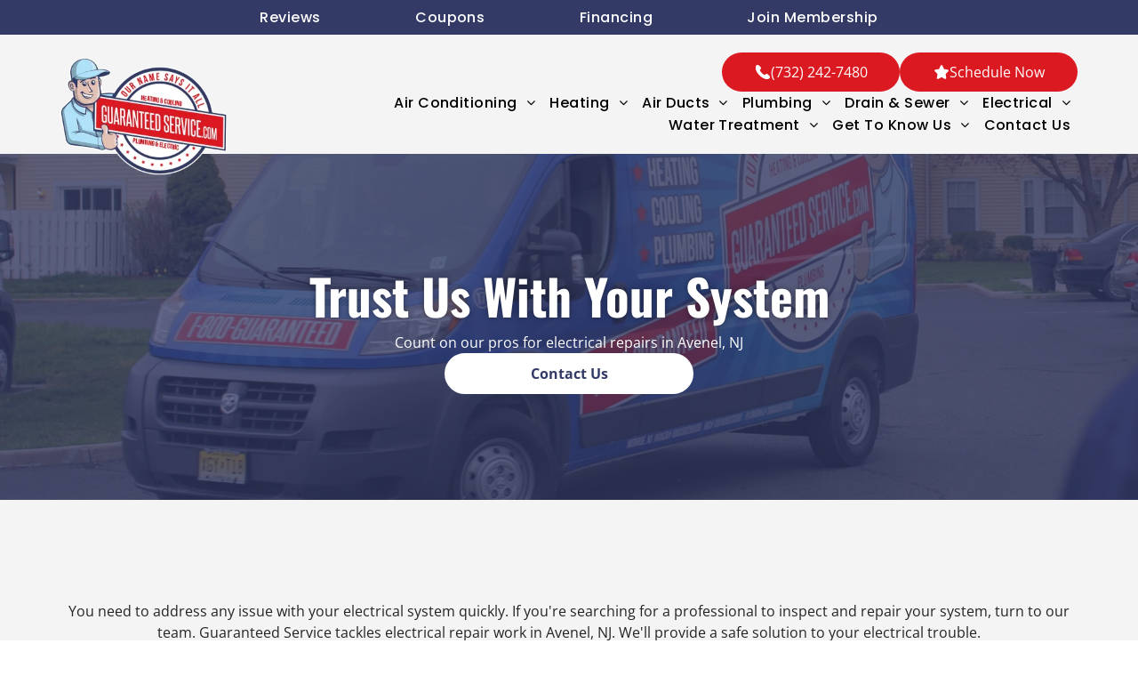

--- FILE ---
content_type: text/html;charset=utf-8
request_url: https://www.guaranteedservice.com/electrical-middlesex-county/electrical-avenel
body_size: 34925
content:
<!doctype html >
<html xmlns="http://www.w3.org/1999/xhtml" lang="en"
      class="">
<head>
    <meta charset="utf-8">
    




































<script type="text/javascript">
    window._currentDevice = 'desktop';
    window.Parameters = window.Parameters || {
        HomeUrl: 'https://www.guaranteedservice.com/',
        AccountUUID: '867caca9c9254343bd8260f2ae7d58e7',
        SystemID: 'US_DIRECT_PRODUCTION',
        SiteAlias: '8e4c3153',
        SiteType: atob('RFVEQU9ORQ=='),
        PublicationDate: 'Fri Jan 16 14:45:28 UTC 2026',
        ExternalUid: 'TI GUARAN015',
        IsSiteMultilingual: false,
        InitialPostAlias: '',
        InitialPostPageUuid: '',
        InitialDynamicItem: 'electrical-avenel',
        DynamicPageInfo: {
            isDynamicPage: true,
            base64JsonRowData: '[base64]',
        },
        InitialPageAlias: 'electrical-middlesex-county/~page-item~',
        InitialPageUuid: '03bb929ed6c148ca99b4314cb45469ea',
        InitialPageId: '40629404',
        InitialEncodedPageAlias: 'ZWxlY3RyaWNhbC1taWRkbGVzZXgtY291bnR5L35wYWdlLWl0ZW1+',
        InitialHeaderUuid: 'f0661a5cef7945188d0bb923c8f6a2c5',
        CurrentPageUrl: '',
        IsCurrentHomePage: false,
        AllowAjax: false,
        AfterAjaxCommand: null,
        HomeLinkText: 'Back To Home',
        UseGalleryModule: false,
        CurrentThemeName: 'Layout Theme',
        ThemeVersion: '500000',
        DefaultPageAlias: '',
        RemoveDID: true,
        WidgetStyleID: null,
        IsHeaderFixed: false,
        IsHeaderSkinny: false,
        IsBfs: true,
        StorePageAlias: 'null',
        StorePagesUrls: 'e30=',
        IsNewStore: 'false',
        StorePath: '',
        StoreId: 'null',
        StoreVersion: 0,
        StoreBaseUrl: '',
        StoreCleanUrl: true,
        StoreDisableScrolling: true,
        IsStoreSuspended: false,
        HasCustomDomain: true,
        SimpleSite: false,
        showCookieNotification: false,
        cookiesNotificationMarkup: 'null',
        translatedPageUrl: '',
        isFastMigrationSite: false,
        sidebarPosition: 'NA',
        currentLanguage: 'en',
        currentLocale: 'en',
        NavItems: '{}',
        errors: {
            general: 'There was an error connecting to the page.<br/> Make sure you are not offline.',
            password: 'Incorrect name/password combination',
            tryAgain: 'Try again'
        },
        NavigationAreaParams: {
            ShowBackToHomeOnInnerPages: true,
            NavbarSize: -1,
            NavbarLiveHomePage: 'https://www.guaranteedservice.com/',
            BlockContainerSelector: '.dmBody',
            NavbarSelector: '#dmNav:has(a)',
            SubNavbarSelector: '#subnav_main'
        },
        hasCustomCode: true,
        planID: '7',
        customTemplateId: 'null',
        siteTemplateId: 'null',
        productId: 'DM_DIRECT',
        disableTracking: false,
        pageType: 'DYNAMIC_PAGE_SUFFIX',
        isRuntimeServer: true,
        isInEditor: false,
        hasNativeStore: false,
        defaultLang: 'en',
        hamburgerMigration: null,
        isFlexSite: true
    };

    window.Parameters.LayoutID = {};
    window.Parameters.LayoutID[window._currentDevice] = 30;
    window.Parameters.LayoutVariationID = {};
    window.Parameters.LayoutVariationID[window._currentDevice] = 5;
</script>





















<!-- Injecting site-wide to the head -->

<meta name="google-site-verification" content="XGbjDXaQZLKEKUaVpP5da6F6PUfdTtEfSHPz07VLBlQ" data-swh-uuid="21e9e8b34e4d40efb92f74661fc140db"/>



<!-- End Injecting site-wide to the head -->

<!-- Inject secured cdn script -->


<!-- ========= Meta Tags ========= -->
<!-- PWA settings -->
<script>
    function toHash(str) {
        var hash = 5381, i = str.length;
        while (i) {
            hash = hash * 33 ^ str.charCodeAt(--i)
        }
        return hash >>> 0
    }
</script>
<script>
    (function (global) {
    //const cacheKey = global.cacheKey;
    const isOffline = 'onLine' in navigator && navigator.onLine === false;
    const hasServiceWorkerSupport = 'serviceWorker' in navigator;
    if (isOffline) {
        console.log('offline mode');
    }
    if (!hasServiceWorkerSupport) {
        console.log('service worker is not supported');
    }
    if (hasServiceWorkerSupport && !isOffline) {
        window.addEventListener('load', function () {
            const serviceWorkerPath = '/runtime-service-worker.js?v=3';
            navigator.serviceWorker
                .register(serviceWorkerPath, { scope: './' })
                .then(
                    function (registration) {
                        // Registration was successful
                        console.log(
                            'ServiceWorker registration successful with scope: ',
                            registration.scope
                        );
                    },
                    function (err) {
                        // registration failed :(
                        console.log('ServiceWorker registration failed: ', err);
                    }
                )
                .catch(function (err) {
                    console.log(err);
                });
        });

        // helper function to refresh the page
        var refreshPage = (function () {
            var refreshing;
            return function () {
                if (refreshing) return;
                // prevent multiple refreshes
                var refreshkey = 'refreshed' + location.href;
                var prevRefresh = localStorage.getItem(refreshkey);
                if (prevRefresh) {
                    localStorage.removeItem(refreshkey);
                    if (Date.now() - prevRefresh < 30000) {
                        return; // dont go into a refresh loop
                    }
                }
                refreshing = true;
                localStorage.setItem(refreshkey, Date.now());
                console.log('refereshing page');
                window.location.reload();
            };
        })();

        function messageServiceWorker(data) {
            return new Promise(function (resolve, reject) {
                if (navigator.serviceWorker.controller) {
                    var worker = navigator.serviceWorker.controller;
                    var messageChannel = new MessageChannel();
                    messageChannel.port1.onmessage = replyHandler;
                    worker.postMessage(data, [messageChannel.port2]);
                    function replyHandler(event) {
                        resolve(event.data);
                    }
                } else {
                    resolve();
                }
            });
        }
    }
})(window);
</script>
<!-- Add manifest -->
<!-- End PWA settings -->



<link rel="canonical" href="https://www.guaranteedservice.com/electrical-middlesex-county/electrical-avenel">

<meta id="view" name="viewport" content="initial-scale=1, minimum-scale=1, maximum-scale=5, viewport-fit=cover">
<meta name="apple-mobile-web-app-capable" content="yes">

<!--Add favorites icons-->

<link rel="icon" type="image/x-icon" href="https://irp.cdn-website.com/8e4c3153/site_favicon_16_1757708960642.ico"/>

<!-- End favorite icons -->
<link rel="preconnect" href="https://lirp.cdn-website.com/"/>



<!-- render the required CSS and JS in the head section -->
<script id='d-js-dmapi'>
    window.SystemID = 'US_DIRECT_PRODUCTION';

    if (!window.dmAPI) {
        window.dmAPI = {
            registerExternalRuntimeComponent: function () {
            },
            getCurrentDeviceType: function () {
                return window._currentDevice;
            },
            runOnReady: (ns, fn) => {
                const safeFn = dmAPI.toSafeFn(fn);
                ns = ns || 'global_' + Math.random().toString(36).slice(2, 11);
                const eventName = 'afterAjax.' + ns;

                if (document.readyState === 'complete') {
                    $.DM.events.off(eventName).on(eventName, safeFn);
                    setTimeout(function () {
                        safeFn({
                            isAjax: false,
                        });
                    }, 0);
                } else {
                    window?.waitForDeferred?.('dmAjax', () => {
                        $.DM.events.off(eventName).on(eventName, safeFn);
                        safeFn({
                            isAjax: false,
                        });
                    });
                }
            },
            toSafeFn: (fn) => {
                if (fn?.safe) {
                    return fn;
                }
                const safeFn = function (...args) {
                    try {
                        return fn?.apply(null, args);
                    } catch (e) {
                        console.log('function failed ' + e.message);
                    }
                };
                safeFn.safe = true;
                return safeFn;
            }
        };
    }

    if (!window.requestIdleCallback) {
        window.requestIdleCallback = function (fn) {
            setTimeout(fn, 0);
        }
    }
</script>

<!-- loadCSS function header.jsp-->






<script id="d-js-load-css">
/**
 * There are a few <link> tags with CSS resource in them that are preloaded in the page
 * in each of those there is a "onload" handler which invokes the loadCSS callback
 * defined here.
 * We are monitoring 3 main CSS files - the runtime, the global and the page.
 * When each load we check to see if we can append them all in a batch. If threre
 * is no page css (which may happen on inner pages) then we do not wait for it
 */
(function () {
  let cssLinks = {};
  function loadCssLink(link) {
    link.onload = null;
    link.rel = "stylesheet";
    link.type = "text/css";
  }
  
    function checkCss() {
      const pageCssLink = document.querySelector("[id*='CssLink']");
      const widgetCssLink = document.querySelector("[id*='widgetCSS']");

        if (cssLinks && cssLinks.runtime && cssLinks.global && (!pageCssLink || cssLinks.page) && (!widgetCssLink || cssLinks.widget)) {
            const storedRuntimeCssLink = cssLinks.runtime;
            const storedPageCssLink = cssLinks.page;
            const storedGlobalCssLink = cssLinks.global;
            const storedWidgetCssLink = cssLinks.widget;

            storedGlobalCssLink.disabled = true;
            loadCssLink(storedGlobalCssLink);

            if (storedPageCssLink) {
                storedPageCssLink.disabled = true;
                loadCssLink(storedPageCssLink);
            }

            if(storedWidgetCssLink) {
                storedWidgetCssLink.disabled = true;
                loadCssLink(storedWidgetCssLink);
            }

            storedRuntimeCssLink.disabled = true;
            loadCssLink(storedRuntimeCssLink);

            requestAnimationFrame(() => {
                setTimeout(() => {
                    storedRuntimeCssLink.disabled = false;
                    storedGlobalCssLink.disabled = false;
                    if (storedPageCssLink) {
                      storedPageCssLink.disabled = false;
                    }
                    if (storedWidgetCssLink) {
                      storedWidgetCssLink.disabled = false;
                    }
                    // (SUP-4179) Clear the accumulated cssLinks only when we're
                    // sure that the document has finished loading and the document 
                    // has been parsed.
                    if(document.readyState === 'interactive') {
                      cssLinks = null;
                    }
                }, 0);
            });
        }
    }
  

  function loadCSS(link) {
    try {
      var urlParams = new URLSearchParams(window.location.search);
      var noCSS = !!urlParams.get("nocss");
      var cssTimeout = urlParams.get("cssTimeout") || 0;

      if (noCSS) {
        return;
      }
      if (link.href && link.href.includes("d-css-runtime")) {
        cssLinks.runtime = link;
        checkCss();
      } else if (link.id === "siteGlobalCss") {
        cssLinks.global = link;
        checkCss();
      } 
      
      else if (link.id && link.id.includes("CssLink")) {
        cssLinks.page = link;
        checkCss();
      } else if (link.id && link.id.includes("widgetCSS")) {
        cssLinks.widget = link;
        checkCss();
      }
      
      else {
        requestIdleCallback(function () {
          window.setTimeout(function () {
            loadCssLink(link);
          }, parseInt(cssTimeout, 10));
        });
      }
    } catch (e) {
      throw e
    }
  }
  window.loadCSS = window.loadCSS || loadCSS;
})();
</script>



<script data-role="deferred-init" type="text/javascript">
    /* usage: window.getDeferred(<deferred name>).resolve() or window.getDeferred(<deferred name>).promise.then(...)*/
    function Def() {
        this.promise = new Promise((function (a, b) {
            this.resolve = a, this.reject = b
        }).bind(this))
    }

    const defs = {};
    window.getDeferred = function (a) {
        return null == defs[a] && (defs[a] = new Def), defs[a]
    }
    window.waitForDeferred = function (b, a, c) {
        let d = window?.getDeferred?.(b);
        d
            ? d.promise.then(a)
            : c && ["complete", "interactive"].includes(document.readyState)
                ? setTimeout(a, 1)
                : c
                    ? document.addEventListener("DOMContentLoaded", a)
                    : console.error(`Deferred  does not exist`);
    };
</script>
<style id="forceCssIncludes">
    /* This file is auto-generated from a `scss` file with the same name */

.videobgwrapper{overflow:hidden;position:absolute;z-index:0;width:100%;height:100%;top:0;left:0;pointer-events:none;border-radius:inherit}.videobgframe{position:absolute;width:101%;height:100%;top:50%;left:50%;transform:translateY(-50%) translateX(-50%);object-fit:fill}#dm video.videobgframe{margin:0}@media (max-width:767px){.dmRoot .dmPhotoGallery.newPhotoGallery:not(.photo-gallery-done){min-height:80vh}}@media (min-width:1025px){.dmRoot .dmPhotoGallery.newPhotoGallery:not(.photo-gallery-done){min-height:45vh}}@media (min-width:768px) and (max-width:1024px){.responsiveTablet .dmPhotoGallery.newPhotoGallery:not(.photo-gallery-done){min-height:45vh}}#dm [data-show-on-page-only]{display:none!important}#dmRoot div.stickyHeaderFix div.site_content{margin-top:0!important}#dmRoot div.stickyHeaderFix div.hamburger-header-container{position:relative}
    

</style>
<style id="cssVariables" type="text/css">
    :root {
  --color_1: rgba(219, 25, 32, 1);
  --color_2: rgba(51, 58, 101, 1);
  --color_3: rgba(0, 0, 0, 0);
  --color_4: rgba(244, 244, 244, 1);
  --color_5: rgba(190, 190, 191, 1);
  --color_6: rgba(255, 255, 255, 0.9);
  --color_7: rgba(36, 36, 36, 1);
  --color_8: rgba(255, 255, 255, 1);
  --max-content-width_1: 1200px;
}
</style>























<!-- Google Fonts Include -->













<!-- loadCSS function fonts.jsp-->



<link type="text/css" rel="stylesheet" href="https://irp.cdn-website.com/fonts/css2?family=Roboto+Condensed:ital,wght@0,300;0,400;0,700;1,300;1,400;1,700&family=Alegreya:ital,wght@0,400..900;1,400..900&family=Amiri:ital,wght@0,400;0,700;1,400;1,700&family=Barlow:ital,wght@0,100;0,200;0,300;0,400;0,500;0,600;0,700;0,800;0,900;1,100;1,200;1,300;1,400;1,500;1,600;1,700;1,800;1,900&family=Bebas+Neue:ital,wght@0,400&family=Be+Vietnam:ital,wght@0,100;0,200;0,300;0,400;0,600;0,700;0,800;0,900&family=Comfortaa:ital,wght@0,300..700;1,300..700&family=Dancing+Script:ital,wght@0,400..700;1,400..700&family=DM+Sans:ital,wght@0,100..1000;1,100..1000&family=DM+Serif+Display:ital,wght@0,400;1,400&family=Droid+Sans:ital,wght@0,400;0,700&family=Droid+Sans+Mono:ital,wght@0,400&family=Droid+Serif:ital,wght@0,400;0,700&family=Epilogue:ital,wght@0,100..900;1,100..900&family=Fjalla+One:ital,wght@0,400&family=Heebo:ital,wght@0,100..900;1,100..900&family=Inter:ital,wght@0,100..900;1,100..900&family=Jost:ital,wght@0,100..900;1,100..900&family=Lato:ital,wght@0,100;0,300;0,400;0,700;0,900;1,100;1,300;1,400;1,700;1,900&family=Lora:ital,wght@0,400..700;1,400..700&family=Merriweather:ital,wght@0,300;0,400;0,700;0,900;1,300;1,400;1,700;1,900&family=Montserrat:ital,wght@0,100..900;1,100..900&family=Muli:ital,wght@0,200;0,300;0,400;0,600;0,700;0,800;0,900&family=Noto+Sans:ital,wght@0,100;0,200;0,300;0,400;0,500;0,600;0,700;0,800;0,900;1,100;1,200;1,300;1,400;1,500;1,600;1,700;1,800;1,900&amp;subset=latin-ext&amp;display=swap"  />

<link type="text/css" rel="stylesheet" href="https://irp.cdn-website.com/fonts/css2?family=Noto+Serif:ital,wght@0,100..900;1,100..900&family=Nunito+Sans:ital,wght@0,200..1000;1,200..1000&family=Old+Standard+TT:ital,wght@0,400;0,700;1,400&family=Open+Sans:ital,wght@0,300..800;1,300..800&family=Oswald:ital,wght@0,200..700;1,200..700&family=Playfair+Display:ital,wght@0,400..900;1,400..900&family=Petit+Formal+Script:ital,wght@0,400&family=Poppins:ital,wght@0,100;0,200;0,300;0,400;0,500;0,600;0,700;0,800;0,900;1,100;1,200;1,300;1,400;1,500;1,600;1,700;1,800;1,900&family=Prata:ital,wght@0,400&family=Prompt:ital,wght@0,100;0,200;0,300;0,400;0,500;0,600;0,700;0,800;0,900;1,100;1,200;1,300;1,400;1,500;1,600;1,700;1,800;1,900&family=PT+Sans:ital,wght@0,400;0,700;1,400;1,700&family=Quicksand:ital,wght@0,300..700;1,300..700&family=Raleway:ital,wght@0,100..900;1,100..900&family=Roboto:ital,wght@0,100;0,300;0,400;0,500;0,700;0,900;1,100;1,300;1,400;1,500;1,700;1,900&family=Roboto+Mono:ital,wght@0,100..700;1,100..700&family=Roboto+Slab:ital,wght@0,100..900;1,100..900&family=Rubik:ital,wght@0,300..900;1,300..900&family=Rock+Salt:ital,wght@0,400&family=Shadows+Into+Light:ital,wght@0,400&family=Slabo+27px:ital,wght@0,400&family=Source+Sans+Pro:ital,wght@0,200;0,300;0,400;0,600;0,700;0,900;1,200;1,300;1,400;1,600;1,700;1,900&family=Spartan:ital,wght@0,100;0,200;0,300;0,400;0,600;0,700;0,800;0,900&family=Sulphur+Point:ital,wght@0,300;0,400;0,700&family=Ubuntu:ital,wght@0,300;0,400;0,500;0,700;1,300;1,400;1,500;1,700&amp;subset=latin-ext&amp;display=swap"  />

<link type="text/css" rel="stylesheet" href="https://irp.cdn-website.com/fonts/css2?family=Vidaloka:ital,wght@0,400&family=Work+Sans:ital,wght@0,100..900;1,100..900&family=Yeseva+One:ital,wght@0,400&family=Mulish:ital,wght@0,200..1000;1,200..1000&family=Red+Rose:ital,wght@0,300..700;1,300..700&family=Abril+Fatface:ital,wght@0,400&family=Fraunces:ital,wght@0,100..900;1,100..900&family=Albert+Sans:ital,wght@0,100..900;1,100..900&family=Libre+Baskerville:ital,wght@0,400;0,700;1,400&family=Space+Grotesk:ital,wght@0,300..700;1,300..700&family=Outfit:ital,wght@0,100..900;1,100..900&family=Aboreto:ital,wght@0,400&family=Arapey:ital,wght@0,400;1,400&family=Questrial:ital,wght@0,400&family=Marcellus:ital,wght@0,400&family=Red+Hat+Display:ital,wght@0,300..900;1,300..900&family=Red+Hat+Text:ital,wght@0,300..700;1,300..700&family=Quattrocento+Sans:ital,wght@0,400;0,700;1,400;1,700&family=Hedvig+Letters+Serif:ital,wght@0,400&amp;subset=latin-ext&amp;display=swap"  />





<!-- RT CSS Include d-css-runtime-flex-->
<link rel="stylesheet" type="text/css" href="https://static.cdn-website.com/mnlt/production/6102/_dm/s/rt/dist/css/d-css-runtime-flex.min.css" />

<!-- End of RT CSS Include -->

<link type="text/css" rel="stylesheet" href="https://irp.cdn-website.com/WIDGET_CSS/dba4044d1e4d11f6f6b5b51824e55fe3.css" id="widgetCSS" />

<!-- Support `img` size attributes -->
<style>img[width][height] {
  height: auto;
}</style>

<!-- Support showing sticky element on page only -->
<style>
  body[data-page-alias="electrical-middlesex-county/~page-item~"] #dm [data-show-on-page-only="electrical-middlesex-county/~page-item~"] {
    display: block !important;
  }
</style>

<!-- This is populated in Ajax navigation -->
<style id="pageAdditionalWidgetsCss" type="text/css">
</style>




<!-- Site CSS -->
<link type="text/css" rel="stylesheet" href="https://irp.cdn-website.com/8e4c3153/files/8e4c3153_1.min.css?v=56" id="siteGlobalCss" />



<style id="customWidgetStyle" type="text/css">
    
</style>
<style id="innerPagesStyle" type="text/css">
    
</style>


<style
        id="additionalGlobalCss" type="text/css"
>
</style>

<style id="pagestyle" type="text/css">
    @media all {
  *#dm .dmInner nav.u_1998592992 { color:black !important; }

  *#dm .dmInner div.u_3827914756 img { object-fit:contain !important; }

  *#dm .dmInner div.u_1212719099 .dmformsubmit { width:191px !important; }

  *#dm .dmInner div.u_1308721226 .dmformsubmit { width:191px !important; }

  *#dm .dmInner div.u_1594780634 .dmformsubmit { width:191px !important; }

  *#dm .dmInner div.u_1716354582 .dmformsubmit { width:191px !important; }

  *#dm .dmInner div.u_1959917841 .dmformsubmit { width:191px !important; }

  *#dm .dmInner div.u_1956980144 .dmformsubmit { width:191px !important; }
}
@media (min-width:1025px) {}
@media (min-width:768px) and (max-width:1024px) {}
@media (min-width:0px) and (max-width:767px) {}

</style>

<style id="pagestyleDevice" type="text/css">
    
</style>

<!-- Flex Sections CSS -->

 <style data-page-uuid="03bb929ed6c148ca99b4314cb45469ea" id="grid-styles-common-63bd85219866cc362278151e-03bb929ed6c148ca99b4314cb45469ea">@media all {
    
#\36 3bd85219866cc3622781521 {
    min-height: 8px;
    column-gap: 4%;
    row-gap: 24px;
    width: 100%;
    min-width: 4%;
    background-color: rgba(0, 0, 0, 0);
    padding: 16px 16px 16px 16px;
    margin-right: 0%;
    margin-bottom: 0%;
    margin-left: 0%;
    margin-top: 0%;
}
    
#\36 3bd85219866cc3622781520 {
    min-height: 320px;
    column-gap: 4%;
    row-gap: 24px;
    width: 100%;
    flex-wrap: nowrap;
    padding: 8% 2% 8% 2%;
    margin-right: 0%;
    margin-bottom: 0%;
    margin-left: 0%;
    margin-top: 0%;
}
    
#\36 3bd85219866cc362278151f::before, #\36 3bd85219866cc362278151f > .bgExtraLayerOverlay {
    content: '';
    display: block;
    position: absolute;
    width: 100%;
    height: 100%;
    top: 0;
    left: 0;
    background-color: var(--color_2);
    opacity: 0.75;
    border-radius: inherit;
}
#\36 3bd85219866cc362278151f {
    border-width: 0px;
    border-color: rgba(0, 0, 0, 1);
    border-style: solid;
    background-color: rgba(0, 0, 0, 0);
    background-image: url(https://lirp.cdn-website.com/8e4c3153/dms3rep/multi/opt/Truck+%282%29-2880w.png);
}
    
#\36 3c7b8b76c596a2813341bc5 {
    height: auto;
}
    
#widget_cja {
    width: 100%;
    height: auto;
    max-width: 100%;
    align-self: center;
}
    
#widget_uef {
    width: 100%;
    height: auto;
    position: relative;
    min-width: 10px;
    min-height: 10px;
    max-width: 100%;
}
    
#widget_tcq {
    width: 280px;
    height: auto;
    position: relative;
    min-width: 10px;
    min-height: 10px;
    max-width: 100%;
    align-self: center;
}
}</style> 
 <style data-page-uuid="03bb929ed6c148ca99b4314cb45469ea" id="grid-styles-common-63d24979f4a54e38542a8ab9-03bb929ed6c148ca99b4314cb45469ea">@media all {
    
#\38 4660340 {
    width: 100%;
    height: auto;
    max-width: 100%;
    order: 14;
}
    
#\36 3d24979f4a54e38542a8abe {
    border-width: 0px;
    border-color: rgba(0, 0, 0, 1);
    border-style: solid;
    background-color: rgba(0, 0, 0, 0);
}
    
#\36 3d24979f4a54e38542a8abb {
    min-height: 8px;
    column-gap: 4%;
    row-gap: 24px;
    width: 100%;
    min-width: 4%;
    background-color: rgba(0, 0, 0, 0);
    padding: 16px 16px 16px 16px;
    margin-right: 0%;
    margin-bottom: 0%;
    margin-left: 0%;
    margin-top: 0%;
}
    
#\36 3d24979f4a54e38542a8abc {
    min-height: 320px;
    padding-top: 4%;
    padding-bottom: 4%;
    column-gap: 4%;
    row-gap: 24px;
    width: 100%;
    flex-wrap: nowrap;
    padding-left: 0%;
    padding-right: 0%;
    margin-right: 0%;
    margin-bottom: 0%;
    margin-left: 0%;
    margin-top: 0%;
}
    
#widget_epp {
    width: 100%;
    height: auto;
    max-width: 100%;
    order: 0;
}
    
#ae3dbeb0 {
    width: 100%;
    height: auto;
    max-width: 100%;
    order: 1;
}
    
#widget_sos {
    width: 100%;
    height: auto;
    max-width: 100%;
    order: 2;
}
    
#widget_tsb {
    width: 100%;
    height: auto;
    max-width: 100%;
    order: 3;
}
    
#widget_td6 {
    width: 100%;
    height: auto;
    max-width: 100%;
    order: 4;
}
    
#widget_a1i {
    width: 100%;
    height: auto;
    max-width: 100%;
    order: 5;
}
    
#widget_3co {
    width: 100%;
    height: auto;
    max-width: 100%;
    order: 6;
}
    
#widget_v0a {
    width: 100%;
    height: auto;
    max-width: 100%;
    order: 7;
}
    
#widget_a6q {
    width: 100%;
    height: auto;
    max-width: 100%;
    order: 8;
}
    
#widget_f43 {
    width: 100%;
    height: auto;
    max-width: 100%;
    order: 9;
}
    
#widget_o46 {
    width: 100%;
    height: auto;
    max-width: 100%;
    order: 10;
}
    
#\32 72f1de2 {
    width: 100%;
    height: auto;
    max-width: 100%;
    order: 11;
}
    
#bf47d824 {
    width: 100%;
    height: auto;
    max-width: 100%;
    order: 12;
}
    
#\30 0832b06 {
    width: 100%;
    height: auto;
    max-width: 100%;
    order: 13;
}
    
#d5e5aab6 {
    width: 100%;
    height: auto;
    max-width: 100%;
    order: 15;
}
    
#\37 f771dab {
    width: 100%;
    height: auto;
    max-width: 100%;
    order: 16;
}
    
#\36 13824f0 {
    width: 100%;
    height: auto;
    max-width: 100%;
    order: 17;
}
    
#ee41bd9d {
    width: 100%;
    height: auto;
    max-width: 100%;
    order: 18;
}
    
#\39 395f147 {
    width: 100%;
    height: auto;
    max-width: 100%;
    order: 19;
}
    
#\36 528c281 {
    width: 100%;
    height: auto;
    max-width: 100%;
    order: 20;
}
    
#\34 1e6f078 {
    width: 100%;
    height: auto;
    max-width: 100%;
    order: 21;
}
    
#\34 9185fb5 {
    width: 100%;
    height: auto;
    max-width: 100%;
    order: 22;
}
    
#\36 340b604 {
    width: 100%;
    height: auto;
    max-width: 100%;
    order: 23;
}
    
#fb285f7a {
    width: 100%;
    height: auto;
    max-width: 100%;
    order: 24;
}
    
#cb610a06 {
    width: 100%;
    height: auto;
    max-width: 100%;
    order: 25;
}
    
#b3fc7dae {
    width: 100%;
    height: auto;
    max-width: 100%;
    order: 26;
}
    
#\36 308e51f {
    width: 100%;
    height: auto;
    max-width: 100%;
    order: 27;
}
    
#\38 62c93a9 {
    width: 100%;
    height: auto;
    max-width: 100%;
    order: 28;
}
    
#\36 886df93 {
    width: 100%;
    height: auto;
    max-width: 100%;
    order: 29;
}
    
#\38 5029f68 {
    width: 100%;
    height: auto;
    max-width: 100%;
    order: 30;
}
    
#\39 c350884 {
    width: 100%;
    height: auto;
    max-width: 100%;
    order: 31;
}
    
#\33 ca3bfc4 {
    width: 100%;
    height: auto;
    max-width: 100%;
    order: 32;
}
    
#\30 1293d88 {
    width: 100%;
    height: auto;
    max-width: 100%;
    order: 33;
}
    
#\31 5fb2251 {
    width: 100%;
    height: auto;
    max-width: 100%;
    order: 34;
}
    
#\32 d6c2cde {
    width: 100%;
    height: auto;
    max-width: 100%;
    order: 35;
}
    
#\39 497dbdb {
    width: 100%;
    height: auto;
    max-width: 100%;
    order: 36;
}
}</style> 
 <style data-page-uuid="03bb929ed6c148ca99b4314cb45469ea" id="grid-styles-common-df36e610-03bb929ed6c148ca99b4314cb45469ea">@media all {
    
#d0a0b697 {
    min-height: 8px;
    column-gap: 4%;
    row-gap: 24px;
    width: 48%;
    min-width: 4%;
    padding: 16px 16px 16px 16px;
    margin-right: 0%;
    margin-bottom: 0%;
    margin-left: 0%;
    margin-top: 0%;
}
    
#\35 058ab8c {
    min-height: 8px;
    column-gap: 4%;
    row-gap: 24px;
    width: 48%;
    min-width: 4%;
    padding: 16px 16px 16px 16px;
    margin-right: 0%;
    margin-bottom: 0%;
    margin-left: 0%;
    margin-top: 0%;
}
    
#\35 8ca3703 {
    padding-top: 4%;
    padding-bottom: 4%;
    min-height: 240px;
    column-gap: 4%;
    row-gap: 24px;
    width: 100%;
    padding-left: 0%;
    padding-right: 0%;
    margin-right: 0%;
    margin-bottom: 0%;
    margin-left: 0%;
    margin-top: 0%;
}
    
#\38 3a3e31e {
    background-color: rgba(242, 246, 252, 1);
    background-image: initial;
}
    
#widget_5to {
    width: 100%;
    height: auto;
    position: relative;
    min-width: 10px;
    min-height: 10px;
    max-width: 100%;
}
    
#widget_637 {
    width: 100%;
    height: auto;
    position: relative;
    min-width: 10px;
    min-height: 10px;
    max-width: 100%;
}
    
#widget_m18 {
    width: 100%;
    height: 424px;
    position: relative;
    min-width: 10px;
    min-height: 10px;
    max-width: 100%;
}
}</style> 
 <style data-page-uuid="03bb929ed6c148ca99b4314cb45469ea" id="grid-styles-common-bb86d766-03bb929ed6c148ca99b4314cb45469ea">@media all {
    
#d65578d5 {
    min-height: 8px;
    column-gap: 4%;
    row-gap: 24px;
    width: 100%;
    min-width: 4%;
    padding: 16px 16px 16px 16px;
    margin-right: 0%;
    margin-bottom: 0%;
    margin-left: 0%;
    margin-top: 0%;
}
    
#cf7a34f1 {
    min-height: 91px;
    column-gap: 4%;
    row-gap: 24px;
    width: 100%;
    flex-wrap: nowrap;
    padding-left: 0%;
    padding-top: 0%;
    padding-right: 0%;
    padding-bottom: 0%;
    margin-right: 0%;
    margin-bottom: 0%;
    margin-left: 0%;
    margin-top: 0%;
}
    
#widget_jkl {
    width: 100%;
    height: auto;
    position: relative;
    min-width: 10px;
    min-height: 10px;
    max-width: 100%;
}
    
#widget_um1 {
    width: 280px;
    height: auto;
    position: relative;
    min-width: 10px;
    min-height: 10px;
    max-width: 100%;
    align-self: center;
}
    
#e90b4815 {
    background-color: var(--color_2);
    background-image: initial;
}
}</style> 
 <style data-page-uuid="03bb929ed6c148ca99b4314cb45469ea" id="grid-styles-common-e8b80a08-03bb929ed6c148ca99b4314cb45469ea">@media all {
    
#\39 7cd3ea5 {
    min-height: 8px;
    column-gap: 4%;
    row-gap: 24px;
    width: 100%;
    min-width: 4%;
    padding: 16px 16px 16px 16px;
    margin: 0% 0% 0% 0%;
}
    
#\33 4a44822 {
    min-height: 240px;
    column-gap: 4%;
    row-gap: 24px;
    width: 100%;
    flex-wrap: nowrap;
    padding: 4% 0% 4% 0%;
    margin: 0% 0% 0% 0%;
}
    
#ed00e450 {
    width: 100%;
    height: auto;
    max-width: 100%;
    justify-self: auto;
    align-self: auto;
    order: 0;
    margin: 0px 0% 0px 0%;
    grid-area: auto / auto / auto / auto;
}
}</style> 
 <style data-page-uuid="f0661a5cef7945188d0bb923c8f6a2c5" data-is-header="true" id="grid-styles-common-flex-footer-f0661a5cef7945188d0bb923c8f6a2c5">@media all {
    
#flex-footer {
    background-color: var(--color_2);
    background-image: initial;
}
}</style> 
 <style data-page-uuid="f0661a5cef7945188d0bb923c8f6a2c5" data-is-header="true" id="grid-styles-common-flex-header-f0661a5cef7945188d0bb923c8f6a2c5">@media all {
    
#flex-header {
    background-color: var(--color_4);
    
    background-image: initial;
}
}</style> 
 <style data-page-uuid="f0661a5cef7945188d0bb923c8f6a2c5" data-is-header="true" id="grid-styles-common-c0df10bd-f0661a5cef7945188d0bb923c8f6a2c5">@media all {
    
#\36 7283469 {
    background-color: var(--color_2);
    background-image: none;
}
    
#\31 aa6119e {
    min-height: 8px;
    column-gap: 1%;
    row-gap: 24px;
    flex-direction: row;
    width: 100%;
    align-items: center;
    min-width: 4%;
    padding: 2px 16px 2px 16px;
    margin: 0px 0% 0px 0%;
}
    
#e2f7e06c {
    min-height: 20px;
    column-gap: 0%;
    row-gap: 0px;
    width: 100%;
    flex-wrap: nowrap;
    padding: 5px 2% 5px 2%;
}
    
#eeee39d0 {
    max-width: 100%;
    width: 71.76%;
    height: auto;
    order: 0;
    align-self: center;
    margin: 0px 0% 0px 0%;
    grid-area: auto / auto / auto / auto;
}
    
#\39 6d924a4 {
    margin: 0px 0% 0px 0%;
}
}</style> 
 <style data-page-uuid="f0661a5cef7945188d0bb923c8f6a2c5" data-is-header="true" id="grid-styles-common-453ffa06-f0661a5cef7945188d0bb923c8f6a2c5">@media all {
    
#b25a1b55 {
    max-width: 100%;
    width: 100%;
    height: auto;
    order: 2;
    margin-top: 0px;
    margin-bottom: 0px;
    align-self: flex-end;
    grid-area: auto / auto / auto / auto;
}
    
#fdb37e17 {
    column-gap: 0%;
    row-gap: 0px;
    max-width: none;
    width: 100%;
    min-height: 88px;
    flex-wrap: nowrap;
    padding: 0% 4% 0% 4%;
    margin: 0% 0% 0% 0%;
}
    
#\30 ad31b06 {
    column-gap: 4%;
    row-gap: 24px;
    flex-direction: row;
    width: 18.73%;
    justify-content: flex-start;
    min-height: 8px;
    align-items: center;
    min-width: 4%;
    padding: 16px 16px 16px 16px;
    margin: 0% 0% 0% 0%;
}
    
#\39 9ad3194 {
    column-gap: 4%;
    row-gap: 16px;
    width: 81.23%;
    min-height: 8px;
    align-items: flex-end;
    min-width: 4%;
    flex-wrap: nowrap;
    padding: 20px 16px 20px 16px;
    margin: 0% 0% 0% 0%;
}
    
#e60c44f9 {
    align-self: auto;
    max-width: 100%;
    width: 203px;
    justify-self: auto;
    height: auto;
    order: 0;
    margin-bottom: -50px;
    grid-area: auto / auto / auto / auto;
}
    
#group_bi4 {
    flex-direction: row;
    justify-content: flex-end;
    align-items: center;
    width: auto;
    min-height: auto;
    max-height: 100%;
    row-gap: 24px;
    column-gap: 4%;
    padding: 0% 0% 0% 0%;
    margin: 0% 0% 0% 0%;
}
    
#widget_087 {
    width: 200px;
    height: auto;
    max-width: 100%;
    order: 0;
    justify-self: auto;
    align-self: auto;
    grid-area: auto / auto / auto / auto;
}
    
#widget_asv {
    width: 200px;
    height: auto;
    max-width: 100%;
    order: 1;
    justify-self: auto;
    align-self: auto;
    grid-area: auto / auto / auto / auto;
}
    
#b6dd88e9 svg {
    fill: var(--color_7);
}
#b6dd88e9 {
    width: 30px;
    height: 30px;
    justify-self: auto;
    align-self: auto;
    order: 0;
    margin: 0px 0% 0px 0%;
    grid-area: auto / auto / auto / auto;
}
}</style> 
 <style data-page-uuid="f0661a5cef7945188d0bb923c8f6a2c5" data-is-header="true" id="grid-styles-common-18f5ea00-f0661a5cef7945188d0bb923c8f6a2c5">@media all {
    
#\39 d047ce9 {
    column-gap: 4%;
    row-gap: 24px;
    padding-top: 16px;
    padding-left: 16px;
    width: 100%;
    padding-bottom: 16px;
    min-height: 8px;
    justify-content: center;
    align-items: flex-end;
    min-width: 4%;
    padding-right: 16px;
    margin-right: 0%;
    margin-bottom: 0%;
    margin-left: 0%;
    margin-top: 0%;
}
    
#a1f8711f {
    column-gap: 4%;
    row-gap: 24px;
    padding-top: 2%;
    width: 100%;
    padding-bottom: 2%;
    min-height: 100px;
    padding-left: 0%;
    padding-right: 0%;
    margin-right: 0%;
    margin-bottom: 0%;
    margin-left: 0%;
    margin-top: 0%;
}
    
#\31 2a003a5 a {
    background-color: rgba(0,0,0,0);
}
#\31 2a003a5 svg {
    fill: rgba(120,120,120,1);
}
#\31 2a003a5 {
    width: 30px;
    height: 30px;
}
}</style> 
 <style data-page-uuid="f0661a5cef7945188d0bb923c8f6a2c5" data-is-header="true" id="grid-styles-common-63a049320d35b55b4ef2a372-f0661a5cef7945188d0bb923c8f6a2c5">@media all {
    
#\36 3a049320d35b55b4ef2a374 {
    column-gap: 4%;
    row-gap: 24px;
    background-color: rgba(0, 0, 0, 0);
    width: 100%;
    min-height: 8px;
    min-width: 4%;
    padding: 16px 16px 16px 16px;
    margin-right: 0%;
    margin-bottom: 0%;
    margin-left: 0%;
    margin-top: 0%;
}
    
#\36 3a049320d35b55b4ef2a376 {
    background-color: rgba(0, 0, 0, 0);
}
    
#\36 3a049320d35b55b4ef2a377 {
    column-gap: 4%;
    row-gap: 24px;
    padding-top: 2%;
    width: 100%;
    padding-bottom: 2%;
    min-height: 200px;
    padding-left: 0%;
    padding-right: 0%;
    margin-right: 0%;
    margin-bottom: 0%;
    margin-left: 0%;
    margin-top: 0%;
}
    
#\36 2d6a167a824ca526194d9a5 {
    background-color: rgba(232, 255, 133, 1);
}
    
#\34 039cf09 {
    max-width: 100%;
    width: 100%;
    height: auto;
    order: 0;
    align-self: auto;
    justify-self: auto;
    margin: 0px 0% 0px 0%;
    grid-area: auto / auto / auto / auto;
}
    
#\39 fa3cd4d {
    max-width: 100%;
    width: 100%;
    height: auto;
    order: 0;
    align-self: auto;
    justify-self: auto;
    margin: 0px 0% 0px 0%;
    grid-area: auto / auto / auto / auto;
}
    
#widget_tjp {
    width: 100%;
    height: auto;
    position: relative;
    min-width: 10px;
    min-height: 10px;
    max-width: 100%;
    order: 0;
    align-self: stretch;
}
}</style> 
 <style data-page-uuid="f0661a5cef7945188d0bb923c8f6a2c5" data-is-header="true" id="grid-styles-common-6406026c90e1521f6ecb0eca-f0661a5cef7945188d0bb923c8f6a2c5">@media all {
    
#\36 406026c90e1521f6ecb0ecd {
    column-gap: 4%;
    row-gap: 24px;
    width: 100%;
    min-height: 8px;
    min-width: 4%;
    padding: 16px 16px 16px 16px;
    margin-right: 0%;
    margin-bottom: 0%;
    margin-left: 0%;
    margin-top: 0%;
}
    
#\36 406026c90e1521f6ecb0ecc {
    column-gap: 4%;
    row-gap: 24px;
    padding-top: 4%;
    width: 100%;
    padding-bottom: 4%;
    min-height: 460px;
    padding-left: 0%;
    padding-right: 0%;
    margin-right: 0%;
    margin-bottom: 0%;
    margin-left: 0%;
    margin-top: 0%;
}
}</style> 
 <style data-page-uuid="f0661a5cef7945188d0bb923c8f6a2c5" data-is-header="true" id="grid-styles-common-bfbabf16-f0661a5cef7945188d0bb923c8f6a2c5">@media all {
    
#c1427fde {
    min-height: 8px;
    column-gap: 4%;
    row-gap: 24px;
    width: 31.33%;
    min-width: 4%;
    order: 1;
    align-items: center;
    padding: 0px 0px 0px 0px;
    margin: 0px 0% 0px 0%;
}
    
#d6952ad6 {
    background-color: rgba(0, 0, 0, 0);
    background-image: initial;
}
    
#\38 0115ce4 {
    min-height: 8px;
    column-gap: 4%;
    row-gap: 8px;
    width: 31.33%;
    min-width: 4%;
    order: 2;
    align-items: center;
    padding: 0px 0px 0px 0px;
    margin: 0px 0% 0px 0%;
}
    
#c3b01430 {
    min-height: auto;
    column-gap: 3%;
    row-gap: 18px;
    width: 100%;
    padding: 40px 4% 15px 4%;
    margin: 0px 0% 0px 0%;
    grid-area: 1 / 1 / span 1 / span 1;
}
    
#\35 3df26f4 {
    min-height: 8px;
    column-gap: 4%;
    row-gap: 8px;
    width: 31.33%;
    min-width: 4%;
    order: 0;
    padding: 0px 0px 0px 0px;
    margin: 0px 0% 0px 0%;
}
    
#\35 9629fd2 {
    max-width: 100%;
    width: 58.41%;
    height: auto;
    justify-self: auto;
    order: 0;
    grid-area: auto / auto / auto / auto;
}
    
#\33 3c395cc {
    margin: 0px 0% 0px 0%;
}
    
#widget_42h {
    width: 182px;
    height: auto;
    max-width: 100%;
}
    
#\37 71bde77 {
    max-width: 100%;
    width: 100%;
    height: auto;
    order: 0;
    margin: 0px 0% 0px 0%;
    grid-area: auto / auto / auto / auto;
}
    
#\37 01452f1 {
    max-width: 100%;
    width: 100%;
    height: auto;
    order: 0;
    margin: 0px 0% 0px 0%;
    grid-area: auto / auto / auto / auto;
}
    
#widget_pbr {
    width: 100%;
    height: auto;
    max-width: 100%;
}
    
#widget_dcb {
    width: 100%;
    height: auto;
    max-width: 100%;
}
}</style> 
 <style data-page-uuid="f0661a5cef7945188d0bb923c8f6a2c5" data-is-header="true" id="grid-styles-desktop-flex-header-f0661a5cef7945188d0bb923c8f6a2c5">@media (min-width: 1025px) {
}</style> 






<style id="globalFontSizeStyle" type="text/css">
    @media (min-width: 1025px) {  }@media (min-width: 768px) and (max-width: 1024px) {  }@media (max-width: 767px) {  }
</style>
<style id="pageFontSizeStyle" type="text/css">
</style>




<style id="hideAnimFix">
  .dmDesktopBody:not(.editGrid) [data-anim-desktop]:not([data-anim-desktop='none']), .dmDesktopBody:not(.editGrid) [data-anim-extended] {
    visibility: hidden;
  }

  .dmDesktopBody:not(.editGrid) .dmNewParagraph[data-anim-desktop]:not([data-anim-desktop='none']), .dmDesktopBody:not(.editGrid) .dmNewParagraph[data-anim-extended] {
    visibility: hidden !important;
  }


  #dmRoot:not(.editGrid) .flex-element [data-anim-extended] {
    visibility: hidden;
  }

</style>






<!-- End render the required css and JS in the head section -->









  <link type="application/rss+xml" rel="alternate" href="https://www.guaranteedservice.com/feed/rss2"/>
  <link type="application/atom+xml" rel="alternate" href="https://www.guaranteedservice.com/feed/atom"/>
  <meta property="og:type" content="website"/>
  <meta property="og:url" content="https://www.guaranteedservice.com/electrical-middlesex-county/electrical-avenel"/>
  <title>
    
    
Professional Electrical Services Avenel | Guaranteed Service
  
  </title>
  <!-- Google Tag Manager -->  <script>









(function(w,d,s,l,i){w[l]=w[l]||[];w[l].push({'gtm.start':
new Date().getTime(),event:'gtm.js'});var f=d.getElementsByTagName(s)[0],
j=d.createElement(s),dl=l!='dataLayer'?'&l='+l:'';j.async=true;j.src=
'https://www.googletagmanager.com/gtm.js?id='+i+dl;f.parentNode.insertBefore(j,f);
})(window,document,'script','dataLayer','GTM-N6BNJ2M');
  

  

  

  

  

  </script>
  <!-- End Google Tag Manager -->  <script src="https://webchat.scheduleengine.net/webchat-v1.js">






  

  

  

  </script>
  <script>








 WebChat.loadChat({apiKey: 'mf2k0sam3vr14qfd2x3dk7po8ob0141b',
 initialMessage:'Thank you for choosing Guaranteed Service. How can I help you today?',
 initialResponses:[],
 logoUrl:'https://guaranteedservice.com/files/2023/03/guaranteedservice.png',
 title:'Welcome',
 primaryAccentColor:'#002353',
 primaryAccentTextColor:'#FFFFFF',
 backgroundColor:'#FFFFFF',
 agentBubbleBackgroundColor:'#002353',
 agentBubbleTextColor:'#FFFFFF',
 bubbleBackgroundColor:'#F1F1F1',
 bubbleTextColor:'#000000',
 sendButtonBackgroundColor:'#002353',
 sendButtonTextColor:'#FFFFFF',
 suggestedResponseColor:'#002353',
 autoOpen:true,
 autoOpenMobile :false,
 position:'right',
 buttonBackgroundColor:'#FC080A',
 buttonText:'Chat with Us',
 buttonTextColor:'#FFFFFF',
 autoOpenDelay:3
 });


  

  

  

  </script>

  <meta name="twitter:card" content="summary"/>
  <meta name="twitter:title" content="Professional Electrical Services Avenel | Guaranteed Service"/>
  <meta property="og:title" content="Professional Electrical Services Avenel | Guaranteed Service"/>




<!-- SYS- VVNfRElSRUNUX1BST0RVQ1RJT04= -->
</head>





















<body id="dmRoot" data-page-alias="electrical-middlesex-county/~page-item~"  class="dmRoot fix-mobile-scrolling flex-site dmResellerSite "
      style="padding:0;margin:0;"
      
     data-flex-site >
















<!-- ========= Site Content ========= -->
<div id="dm" class='dmwr'>
    
    <div class="dm_wrapper -var5 null ">
         <div dmwrapped="true" id="1901957768" class="dm-home-page" themewaschanged="true"> <div dmtemplateid="FlexHeader" data-responsive-name="FlexLayout" class="runtime-module-container dm-bfs dm-layout-sec hasAnimations hasStickyHeader inMiniHeaderMode rows-1200 hamburger-reverse dmPageBody d-page-1716942098 inputs-css-clean dmDHeader" id="dm-outer-wrapper" data-page-class="1716942098" data-soch="true" data-background-parallax-selector=".dmHomeSection1, .dmSectionParallex"> <div id="dmStyle_outerContainer" class="dmOuter"> <div id="dmStyle_innerContainer" class="dmInner"> <div class="dmLayoutWrapper standard-var dmStandardDesktop"> <div id="site_content"> <div id="dmFlexHeaderContainer" class="flex_hfcontainer"> <div id="flex-header" data-variation-id="variation0" data-sticky="true" role="banner"> <div data-layout-section="" data-auto="flex-section" id="1904415645" data-flex-id="c0df10bd"> <div class="flex-widgets-container" id="1089503899"></div> 
 <section id="96d924a4" class="flex-element section" data-auto="flex-element-section"> <div id="67283469" class="flex-element grid" data-auto="flex-element-grid" data-layout-grid=""> <div id="e2f7e06c" class="flex-element group" data-auto="flex-element-group"> <div id="1aa6119e" class="flex-element group" data-auto="flex-element-group"> <div id="eeee39d0" class="flex-element widget-wrapper" data-auto="flex-element-widget-wrapper" data-widget-type="ONELinksMenu" data-external-id="1223470366"> <nav class="u_1223470366 effect-text-color main-navigation unifiednav dmLinksMenu" role="navigation" layout-main="horizontal_nav_layout_2" layout-sub="submenu_horizontal_1" data-show-vertical-sub-items="HOVER" id="1223470366" dmle_extension="onelinksmenu" data-element-type="onelinksmenu" data-logo-src="" alt="" data-nav-structure="HORIZONTAL" wr="true" icon="true" surround="true" adwords="" navigation-id="unifiedNav"> <ul role="menubar" class="unifiednav__container  " data-auto="navigation-pages"> <li role="menuitem" class=" unifiednav__item-wrap " data-auto="more-pages" data-depth="0"> <a href="/reviews" class="unifiednav__item    " target="" data-target-page-alias="reviews"> <span class="nav-item-text " data-link-text="Reviews" data-auto="page-text-style">Reviews<span class="icon icon-angle-down" data-hidden-on-mobile="" data-hidden-on-desktop="" data-hidden-on-tablet=""></span> 
</span> 
</a> 
</li> 
 <li role="menuitem" class=" unifiednav__item-wrap " data-auto="more-pages" data-depth="0"> <a href="/coupons" class="unifiednav__item    " target="" data-target-page-alias="coupons"> <span class="nav-item-text " data-link-text="Coupons" data-auto="page-text-style">Coupons<span class="icon icon-angle-down" data-hidden-on-mobile="" data-hidden-on-desktop="" data-hidden-on-tablet=""></span> 
</span> 
</a> 
</li> 
 <li role="menuitem" class=" unifiednav__item-wrap " data-auto="more-pages" data-depth="0"> <a href="/financing" class="unifiednav__item    " target="" data-target-page-alias="financing"> <span class="nav-item-text " data-link-text="Financing" data-auto="page-text-style">Financing<span class="icon icon-angle-down" data-hidden-on-mobile="" data-hidden-on-desktop="" data-hidden-on-tablet=""></span> 
</span> 
</a> 
</li> 
 <li role="menuitem" class=" unifiednav__item-wrap " data-auto="more-pages" data-depth="0"> <a href="/join-membership" class="unifiednav__item    " target="" data-target-page-alias="join-membership"> <span class="nav-item-text " data-link-text="Join Membership" data-auto="page-text-style">Join Membership<span class="icon icon-angle-down" data-hidden-on-mobile="" data-hidden-on-desktop="" data-hidden-on-tablet=""></span> 
</span> 
</a> 
</li> 
</ul> 
</nav> 
</div> 
</div> 
</div> 
</div> 
</section> 
</div> 
 <div data-auto="flex-section" id="1448110159" data-flex-id="453ffa06" data-layout-section="" class=""> <div class="flex-widgets-container" id="1262348506"></div> 
 <section id="3236671d" class="flex-element section" data-auto="flex-element-section"> <div id="11e4f629" class="flex-element grid" data-auto="flex-element-grid" data-layout-grid=""> <div id="fdb37e17" class="flex-element group" data-auto="flex-element-group"> <div id="0ad31b06" class="flex-element group" data-auto="flex-element-group"> <div id="e60c44f9" class="flex-element widget-wrapper" data-auto="flex-element-widget-wrapper" data-widget-type="image" data-keep-proportion="true" data-external-id="1444040303"> <div class="imageWidget align-center u_1444040303" data-element-type="image" data-widget-type="image" id="1444040303" data-binding="W3siYmluZGluZ05hbWUiOiJpbWFnZSIsInZhbHVlIjoic2l0ZV9pbWFnZXMubG9nbyJ9XQ=="> <a href="/" id="1381046718"><img src="https://lirp.cdn-website.com/befbf961/dms3rep/multi/opt/guaranteedservice-1920w.png" alt="Cartoon man in a cap holding a red sign: &quot;GUARANTEED SERVICE.COM&quot;. Blue/red circular logo." id="1530583868" class="" data-dm-image-path="https://irp.cdn-website.com/befbf961/dms3rep/multi/guaranteedservice.png" width="32" height="9" data-diy-image="" onerror="handleImageLoadError(this)"/></a> 
</div> 
</div> 
</div> 
 <div id="99ad3194" class="flex-element group" data-auto="flex-element-group"> <div id="b6dd88e9" class="flex-element widget-wrapper" data-auto="flex-element-widget-wrapper" data-widget-type="hamburgerButton" data-hidden-on-desktop="" data-external-id="1123718544"> <a role="button" class="hamburgerButton" data-element-type="hamburgerButton" id="1123718544" aria-controls="hamburger-drawer" aria-expanded="false"> <svg width="100pt" height="100pt" version="1.1" viewbox="0 0 100 100" xmlns="http://www.w3.org/2000/svg" id="1861693585"> <path d="m3.6172 10.754h-0.050782c-1.9727 0-3.5703 1.5977-3.5703 3.5703 0 1.9727 1.5977 3.5703 3.5703 3.5703h0.054688 92.758 0.050782c1.9727 0 3.5703-1.5977 3.5703-3.5703 0-1.9727-1.5977-3.5703-3.5703-3.5703h-0.054688zm0 35.676h-0.050782c-1.9727 0-3.5703 1.5977-3.5703 3.5703s1.5977 3.5703 3.5703 3.5703h0.054688 92.758 0.050782c1.9727 0 3.5703-1.5977 3.5703-3.5703s-1.5977-3.5703-3.5703-3.5703h-0.054688zm0 35.68h-0.050782c-1.9727 0-3.5703 1.5977-3.5703 3.5703 0 1.9727 1.5977 3.5703 3.5703 3.5703h0.054688 92.758 0.050782c1.9727 0 3.5703-1.5977 3.5703-3.5703 0-1.9727-1.5977-3.5703-3.5703-3.5703h-0.054688z"></path> 
</svg> 
</a> 
</div> 
 <div id="b25a1b55" class="flex-element widget-wrapper" data-auto="flex-element-widget-wrapper" data-widget-type="ONELinksMenu" data-hidden-on-tablet="" data-hidden-on-mobile="" data-external-id="1937494221"> <nav class="u_1937494221 effect-text-color main-navigation unifiednav dmLinksMenu" role="navigation" layout-main="horizontal_nav_layout_2" layout-sub="submenu_horizontal_1" data-show-vertical-sub-items="HOVER" id="1937494221" dmle_extension="onelinksmenu" data-element-type="onelinksmenu" data-logo-src="" alt="" data-nav-structure="HORIZONTAL" wr="true" icon="true" surround="true" adwords="" navigation-id="unifiedNav"> <ul role="menubar" class="unifiednav__container  " data-auto="navigation-pages"> <li role="menuitem" aria-haspopup="true" data-sub-nav-menu="true" class=" unifiednav__item-wrap " data-auto="more-pages" data-depth="0"> <a href="#" class="unifiednav__item    unifiednav__item_has-sub-nav" target="" data-target-page-alias=""> <span class="nav-item-text " data-link-text="Air Conditioning" data-auto="page-text-style">Air Conditioning<span class="icon icon-angle-down"></span> 
</span> 
</a> 
 <ul role="menu" aria-expanded="false" class="unifiednav__container unifiednav__container_sub-nav" data-depth="0" data-auto="sub-pages"> <li role="menuitem" class=" unifiednav__item-wrap " data-auto="more-pages" data-depth="1"> <a href="/ac-service-repair" class="unifiednav__item    " target="" data-target-page-alias="ac-service-repair"> <span class="nav-item-text " data-link-text="AC Service & Repair" data-auto="page-text-style">AC Service &amp; Repair<span class="icon icon-angle-right" data-hidden-on-mobile="" data-hidden-on-desktop="" data-hidden-on-tablet=""></span> 
</span> 
</a> 
</li> 
 <li role="menuitem" class=" unifiednav__item-wrap " data-auto="more-pages" data-depth="1"> <a href="/ac-replacement" class="unifiednav__item    " target="" data-target-page-alias="ac-replacement"> <span class="nav-item-text " data-link-text="AC Replacement" data-auto="page-text-style">AC Replacement<span class="icon icon-angle-right" data-hidden-on-mobile="" data-hidden-on-desktop="" data-hidden-on-tablet=""></span> 
</span> 
</a> 
</li> 
 <li role="menuitem" class=" unifiednav__item-wrap " data-auto="more-pages" data-depth="1"> <a href="/ac-tune-ups" class="unifiednav__item    " target="" data-target-page-alias="ac-tune-ups"> <span class="nav-item-text " data-link-text="AC Tune Ups" data-auto="page-text-style">AC Tune Ups<span class="icon icon-angle-right" data-hidden-on-mobile="" data-hidden-on-desktop="" data-hidden-on-tablet=""></span> 
</span> 
</a> 
</li> 
 <li role="menuitem" class=" unifiednav__item-wrap " data-auto="more-pages" data-depth="1"> <a href="/ductless-ac" class="unifiednav__item    " target="" data-target-page-alias="ductless-ac"> <span class="nav-item-text " data-link-text="Ductless AC" data-auto="page-text-style">Ductless AC<span class="icon icon-angle-right" data-hidden-on-mobile="" data-hidden-on-desktop="" data-hidden-on-tablet=""></span> 
</span> 
</a> 
</li> 
 <li role="menuitem" aria-haspopup="true" data-sub-nav-menu="true" class=" unifiednav__item-wrap " data-auto="more-pages" data-depth="1"> <a href="#" class="unifiednav__item    unifiednav__item_has-sub-nav" target="" data-target-page-alias=""> <span class="nav-item-text " data-link-text="Indoor Air Quality" data-auto="page-text-style">Indoor Air Quality<span class="icon icon-angle-right"></span> 
</span> 
</a> 
 <ul role="menu" aria-expanded="false" class="unifiednav__container unifiednav__container_sub-nav" data-depth="1" data-auto="sub-pages"> <li role="menuitem" class=" unifiednav__item-wrap " data-auto="more-pages" data-depth="2"> <a href="/humidifiers-dehumidifiers" class="unifiednav__item    " target="" data-target-page-alias="humidifiers-dehumidifiers"> <span class="nav-item-text " data-link-text="Humidifiers & Dehumidifiers" data-auto="page-text-style">Humidifiers &amp; Dehumidifiers<span class="icon icon-angle-right" data-hidden-on-mobile="" data-hidden-on-desktop="" data-hidden-on-tablet=""></span> 
</span> 
</a> 
</li> 
 <li role="menuitem" class=" unifiednav__item-wrap " data-auto="more-pages" data-depth="2"> <a href="/air-purifiers-cleaners" class="unifiednav__item    " target="" data-target-page-alias="air-purifiers---cleaners"> <span class="nav-item-text " data-link-text="Air Purifiers & Cleaners" data-auto="page-text-style">Air Purifiers &amp; Cleaners<span class="icon icon-angle-right" data-hidden-on-mobile="" data-hidden-on-desktop="" data-hidden-on-tablet=""></span> 
</span> 
</a> 
</li> 
</ul> 
</li> 
</ul> 
</li> 
 <li role="menuitem" aria-haspopup="true" data-sub-nav-menu="true" class=" unifiednav__item-wrap " data-auto="more-pages" data-depth="0"> <a href="#" class="unifiednav__item    unifiednav__item_has-sub-nav" target="" data-target-page-alias=""> <span class="nav-item-text " data-link-text="Heating" data-auto="page-text-style">Heating<span class="icon icon-angle-down"></span> 
</span> 
</a> 
 <ul role="menu" aria-expanded="false" class="unifiednav__container unifiednav__container_sub-nav" data-depth="0" data-auto="sub-pages"> <li role="menuitem" class=" unifiednav__item-wrap " data-auto="more-pages" data-depth="1"> <a href="/heating-service-repair" class="unifiednav__item    " target="" data-target-page-alias="heating-service-repair"> <span class="nav-item-text " data-link-text="Heating Service & Repair" data-auto="page-text-style">Heating Service &amp; Repair<span class="icon icon-angle-right" data-hidden-on-mobile="" data-hidden-on-desktop="" data-hidden-on-tablet=""></span> 
</span> 
</a> 
</li> 
 <li role="menuitem" class=" unifiednav__item-wrap " data-auto="more-pages" data-depth="1"> <a href="/heating-installation-replacement" class="unifiednav__item    " target="" data-target-page-alias="heating-installation-replacement"> <span class="nav-item-text " data-link-text="Heating Installation & Replacement" data-auto="page-text-style">Heating Installation &amp; Replacement<span class="icon icon-angle-right" data-hidden-on-mobile="" data-hidden-on-desktop="" data-hidden-on-tablet=""></span> 
</span> 
</a> 
</li> 
 <li role="menuitem" class=" unifiednav__item-wrap " data-auto="more-pages" data-depth="1"> <a href="/heating-tune-ups" class="unifiednav__item    " target="" data-target-page-alias="heating-tune-ups"> <span class="nav-item-text " data-link-text="Heating Tune Ups" data-auto="page-text-style">Heating Tune Ups<span class="icon icon-angle-right" data-hidden-on-mobile="" data-hidden-on-desktop="" data-hidden-on-tablet=""></span> 
</span> 
</a> 
</li> 
 <li role="menuitem" class=" unifiednav__item-wrap " data-auto="more-pages" data-depth="1"> <a href="/boilers" class="unifiednav__item    " target="" data-target-page-alias="boilers"> <span class="nav-item-text " data-link-text="Boilers" data-auto="page-text-style">Boilers<span class="icon icon-angle-right" data-hidden-on-mobile="" data-hidden-on-desktop="" data-hidden-on-tablet=""></span> 
</span> 
</a> 
</li> 
 <li role="menuitem" aria-haspopup="true" data-sub-nav-menu="true" class=" unifiednav__item-wrap " data-auto="more-pages" data-depth="1"> <a href="#" class="unifiednav__item    unifiednav__item_has-sub-nav" target="" data-target-page-alias=""> <span class="nav-item-text " data-link-text="Indoor Air Quality" data-auto="page-text-style">Indoor Air Quality<span class="icon icon-angle-right"></span> 
</span> 
</a> 
 <ul role="menu" aria-expanded="false" class="unifiednav__container unifiednav__container_sub-nav" data-depth="1" data-auto="sub-pages"> <li role="menuitem" class=" unifiednav__item-wrap " data-auto="more-pages" data-depth="2"> <a href="/humidifiers-dehumidifiers" class="unifiednav__item    " target="" data-target-page-alias="humidifiers-dehumidifiers"> <span class="nav-item-text " data-link-text="Humidifiers & Dehumidifiers" data-auto="page-text-style">Humidifiers &amp; Dehumidifiers<span class="icon icon-angle-right" data-hidden-on-mobile="" data-hidden-on-desktop="" data-hidden-on-tablet=""></span> 
</span> 
</a> 
</li> 
 <li role="menuitem" class=" unifiednav__item-wrap " data-auto="more-pages" data-depth="2"> <a href="/air-purifiers-cleaners" class="unifiednav__item    " target="" data-target-page-alias="air-purifiers---cleaners"> <span class="nav-item-text " data-link-text="Air Purifiers & Cleaners" data-auto="page-text-style">Air Purifiers &amp; Cleaners<span class="icon icon-angle-right" data-hidden-on-mobile="" data-hidden-on-desktop="" data-hidden-on-tablet=""></span> 
</span> 
</a> 
</li> 
</ul> 
</li> 
</ul> 
</li> 
 <li role="menuitem" aria-haspopup="true" data-sub-nav-menu="true" class=" unifiednav__item-wrap " data-auto="more-pages" data-depth="0"> <a href="#" class="unifiednav__item    unifiednav__item_has-sub-nav" target="" data-target-page-alias=""> <span class="nav-item-text " data-link-text="Air Ducts" data-auto="page-text-style">Air Ducts<span class="icon icon-angle-down"></span> 
</span> 
</a> 
 <ul role="menu" aria-expanded="false" class="unifiednav__container unifiednav__container_sub-nav" data-depth="0" data-auto="sub-pages"> <li role="menuitem" class=" unifiednav__item-wrap " data-auto="more-pages" data-depth="1"> <a href="/duct-repairs" class="unifiednav__item    " target="" data-target-page-alias="duct-repairs"> <span class="nav-item-text " data-link-text="Duct Repairs" data-auto="page-text-style">Duct Repairs<span class="icon icon-angle-right" data-hidden-on-mobile="" data-hidden-on-desktop="" data-hidden-on-tablet=""></span> 
</span> 
</a> 
</li> 
 <li role="menuitem" class=" unifiednav__item-wrap " data-auto="more-pages" data-depth="1"> <a href="/duct-installations-replacement" class="unifiednav__item    " target="" data-target-page-alias="duct-installations-replacement"> <span class="nav-item-text " data-link-text="Duct Installations & Replacement" data-auto="page-text-style">Duct Installations &amp; Replacement<span class="icon icon-angle-right" data-hidden-on-mobile="" data-hidden-on-desktop="" data-hidden-on-tablet=""></span> 
</span> 
</a> 
</li> 
 <li role="menuitem" class=" unifiednav__item-wrap " data-auto="more-pages" data-depth="1"> <a href="/duct-cleaning" class="unifiednav__item    " target="" data-target-page-alias="duct-cleaning"> <span class="nav-item-text " data-link-text="Duct Cleaning" data-auto="page-text-style">Duct Cleaning<span class="icon icon-angle-right" data-hidden-on-mobile="" data-hidden-on-desktop="" data-hidden-on-tablet=""></span> 
</span> 
</a> 
</li> 
</ul> 
</li> 
 <li role="menuitem" aria-haspopup="true" data-sub-nav-menu="true" class=" unifiednav__item-wrap " data-auto="more-pages" data-depth="0"> <a href="/plumber" class="unifiednav__item    unifiednav__item_has-sub-nav" target="" data-target-page-alias="plumber"> <span class="nav-item-text " data-link-text="Plumbing" data-auto="page-text-style">Plumbing<span class="icon icon-angle-down"></span> 
</span> 
</a> 
 <ul role="menu" aria-expanded="false" class="unifiednav__container unifiednav__container_sub-nav" data-depth="0" data-auto="sub-pages"> <li role="menuitem" class=" unifiednav__item-wrap " data-auto="more-pages" data-depth="1"> <a href="/plumber/24-7-emergency-plumber" class="unifiednav__item    " target="" data-target-page-alias="plumber/24-7-emergency-plumber"> <span class="nav-item-text " data-link-text="Emergency Plumbing" data-auto="page-text-style">Emergency Plumbing<span class="icon icon-angle-right" data-hidden-on-mobile="" data-hidden-on-desktop="" data-hidden-on-tablet=""></span> 
</span> 
</a> 
</li> 
 <li role="menuitem" class=" unifiednav__item-wrap " data-auto="more-pages" data-depth="1"> <a href="/plumber/drain-cleaning" class="unifiednav__item    " target="" data-target-page-alias="plumber/drain-cleaning"> <span class="nav-item-text " data-link-text="Drain Cleaning" data-auto="page-text-style">Drain Cleaning<span class="icon icon-angle-right" data-hidden-on-mobile="" data-hidden-on-desktop="" data-hidden-on-tablet=""></span> 
</span> 
</a> 
</li> 
 <li role="menuitem" class=" unifiednav__item-wrap " data-auto="more-pages" data-depth="1"> <a href="/plumber/broken-pipe-repair" class="unifiednav__item    " target="" data-target-page-alias="plumber/broken-pipe-repair"> <span class="nav-item-text " data-link-text="Broken Pipe Repair" data-auto="page-text-style">Broken Pipe Repair<span class="icon icon-angle-right" data-hidden-on-mobile="" data-hidden-on-desktop="" data-hidden-on-tablet=""></span> 
</span> 
</a> 
</li> 
 <li role="menuitem" class=" unifiednav__item-wrap " data-auto="more-pages" data-depth="1"> <a href="/plumber/leak-detection" class="unifiednav__item    " target="" data-target-page-alias="plumber/leak-detection"> <span class="nav-item-text " data-link-text="Leak Detection" data-auto="page-text-style">Leak Detection<span class="icon icon-angle-right" data-hidden-on-mobile="" data-hidden-on-desktop="" data-hidden-on-tablet=""></span> 
</span> 
</a> 
</li> 
 <li role="menuitem" class=" unifiednav__item-wrap " data-auto="more-pages" data-depth="1"> <a href="/plumber/water-heater-repair-installation" class="unifiednav__item    " target="" data-target-page-alias="plumber/water-heater-repair-installation"> <span class="nav-item-text " data-link-text="Water Heaters" data-auto="page-text-style">Water Heaters<span class="icon icon-angle-right" data-hidden-on-mobile="" data-hidden-on-desktop="" data-hidden-on-tablet=""></span> 
</span> 
</a> 
</li> 
 <li role="menuitem" class=" unifiednav__item-wrap " data-auto="more-pages" data-depth="1"> <a href="/plumber/sump-pump-repair-install" class="unifiednav__item    " target="" data-target-page-alias="plumber/sump-pump-repair-install"> <span class="nav-item-text " data-link-text="Sump Pump" data-auto="page-text-style">Sump Pump<span class="icon icon-angle-right" data-hidden-on-mobile="" data-hidden-on-desktop="" data-hidden-on-tablet=""></span> 
</span> 
</a> 
</li> 
</ul> 
</li> 
 <li role="menuitem" aria-haspopup="true" data-sub-nav-menu="true" class=" unifiednav__item-wrap " data-auto="more-pages" data-depth="0"> <a href="/drain-sewer" class="unifiednav__item    unifiednav__item_has-sub-nav" target="" data-target-page-alias="drain-sewer"> <span class="nav-item-text " data-link-text="Drain & Sewer" data-auto="page-text-style">Drain &amp; Sewer<span class="icon icon-angle-down"></span> 
</span> 
</a> 
 <ul role="menu" aria-expanded="false" class="unifiednav__container unifiednav__container_sub-nav" data-depth="0" data-auto="sub-pages"> <li role="menuitem" class=" unifiednav__item-wrap " data-auto="more-pages" data-depth="1"> <a href="/drain-sewer/repair" class="unifiednav__item    " target="" data-target-page-alias="drain-sewer/repair"> <span class="nav-item-text " data-link-text="Drain and Sewer Repair" data-auto="page-text-style">Drain and Sewer Repair<span class="icon icon-angle-right" data-hidden-on-mobile="" data-hidden-on-desktop="" data-hidden-on-tablet=""></span> 
</span> 
</a> 
</li> 
 <li role="menuitem" class=" unifiednav__item-wrap " data-auto="more-pages" data-depth="1"> <a href="/drain-sewer/cleaning" class="unifiednav__item    " target="" data-target-page-alias="drain-sewer/cleaning"> <span class="nav-item-text " data-link-text="Drain and Sewer Cleaning" data-auto="page-text-style">Drain and Sewer Cleaning<span class="icon icon-angle-right" data-hidden-on-mobile="" data-hidden-on-desktop="" data-hidden-on-tablet=""></span> 
</span> 
</a> 
</li> 
 <li role="menuitem" class=" unifiednav__item-wrap " data-auto="more-pages" data-depth="1"> <a href="/drain-sewer/replacement" class="unifiednav__item    " target="" data-target-page-alias="drain-sewer/replacement"> <span class="nav-item-text " data-link-text="Drain and Sewer Replacement" data-auto="page-text-style">Drain and Sewer Replacement<span class="icon icon-angle-right" data-hidden-on-mobile="" data-hidden-on-desktop="" data-hidden-on-tablet=""></span> 
</span> 
</a> 
</li> 
 <li role="menuitem" class=" unifiednav__item-wrap " data-auto="more-pages" data-depth="1"> <a href="/drain-sewer/hydro-jetting" class="unifiednav__item    " target="" data-target-page-alias="drain-sewer/hydro-jetting"> <span class="nav-item-text " data-link-text="Hydro Jetting" data-auto="page-text-style">Hydro Jetting<span class="icon icon-angle-right" data-hidden-on-mobile="" data-hidden-on-desktop="" data-hidden-on-tablet=""></span> 
</span> 
</a> 
</li> 
</ul> 
</li> 
 <li role="menuitem" aria-haspopup="true" data-sub-nav-menu="true" class=" unifiednav__item-wrap " data-auto="more-pages" data-depth="0"> <a href="#" class="unifiednav__item    unifiednav__item_has-sub-nav" target="" data-target-page-alias=""> <span class="nav-item-text " data-link-text="Electrical" data-auto="page-text-style">Electrical<span class="icon icon-angle-down"></span> 
</span> 
</a> 
 <ul role="menu" aria-expanded="false" class="unifiednav__container unifiednav__container_sub-nav" data-depth="0" data-auto="sub-pages"> <li role="menuitem" class=" unifiednav__item-wrap " data-auto="more-pages" data-depth="1"> <a href="/electrical-repairs-inspections" class="unifiednav__item    " target="" data-target-page-alias="electrical-repairs-inspections"> <span class="nav-item-text " data-link-text="Electrical Repairs & Inspections" data-auto="page-text-style">Electrical Repairs &amp; Inspections<span class="icon icon-angle-right" data-hidden-on-mobile="" data-hidden-on-desktop="" data-hidden-on-tablet=""></span> 
</span> 
</a> 
</li> 
 <li role="menuitem" class=" unifiednav__item-wrap " data-auto="more-pages" data-depth="1"> <a href="/electrical-panel-upgrades" class="unifiednav__item    " target="" data-target-page-alias="electrical-panel-upgrades"> <span class="nav-item-text " data-link-text="Electrical Panel Upgrades" data-auto="page-text-style">Electrical Panel Upgrades<span class="icon icon-angle-right" data-hidden-on-mobile="" data-hidden-on-desktop="" data-hidden-on-tablet=""></span> 
</span> 
</a> 
</li> 
 <li role="menuitem" class=" unifiednav__item-wrap " data-auto="more-pages" data-depth="1"> <a href="/whole-house-generators" class="unifiednav__item    " target="" data-target-page-alias="whole-house-generators"> <span class="nav-item-text " data-link-text="Whole House Generators" data-auto="page-text-style">Whole House Generators<span class="icon icon-angle-right" data-hidden-on-mobile="" data-hidden-on-desktop="" data-hidden-on-tablet=""></span> 
</span> 
</a> 
</li> 
 <li role="menuitem" class=" unifiednav__item-wrap " data-auto="more-pages" data-depth="1"> <a href="/whole-home-surge-protectors" class="unifiednav__item    " target="" data-target-page-alias="whole-home-surge-protectors"> <span class="nav-item-text " data-link-text="Whole Home Surge Protectors" data-auto="page-text-style">Whole Home Surge Protectors<span class="icon icon-angle-right" data-hidden-on-mobile="" data-hidden-on-desktop="" data-hidden-on-tablet=""></span> 
</span> 
</a> 
</li> 
 <li role="menuitem" class=" unifiednav__item-wrap " data-auto="more-pages" data-depth="1"> <a href="/lighting" class="unifiednav__item    " target="" data-target-page-alias="lighting"> <span class="nav-item-text " data-link-text="Lighting" data-auto="page-text-style">Lighting<span class="icon icon-angle-right" data-hidden-on-mobile="" data-hidden-on-desktop="" data-hidden-on-tablet=""></span> 
</span> 
</a> 
</li> 
</ul> 
</li> 
 <li role="menuitem" aria-haspopup="true" data-sub-nav-menu="true" class=" unifiednav__item-wrap " data-auto="more-pages" data-depth="0"> <a href="/water-treatment" class="unifiednav__item    unifiednav__item_has-sub-nav" target="" data-target-page-alias="water-treatment"> <span class="nav-item-text " data-link-text="Water Treatment" data-auto="page-text-style">Water Treatment<span class="icon icon-angle-down"></span> 
</span> 
</a> 
 <ul role="menu" aria-expanded="false" class="unifiednav__container unifiednav__container_sub-nav" data-depth="0" data-auto="sub-pages"> <li role="menuitem" class=" unifiednav__item-wrap " data-auto="more-pages" data-depth="1"> <a href="/water-treatment/whole-home-water-softeners" class="unifiednav__item    " target="" data-target-page-alias="water-softeners"> <span class="nav-item-text " data-link-text="Whole Home Water Softeners" data-auto="page-text-style">Whole Home Water Softeners<span class="icon icon-angle-right" data-hidden-on-mobile="" data-hidden-on-desktop="" data-hidden-on-tablet=""></span> 
</span> 
</a> 
</li> 
 <li role="menuitem" class=" unifiednav__item-wrap " data-auto="more-pages" data-depth="1"> <a href="/water-treatment/whole-home-water-filtration" class="unifiednav__item    " target="" data-target-page-alias="drinking-water"> <span class="nav-item-text " data-link-text="Whole Home Water Filtration" data-auto="page-text-style">Whole Home Water Filtration<span class="icon icon-angle-right" data-hidden-on-mobile="" data-hidden-on-desktop="" data-hidden-on-tablet=""></span> 
</span> 
</a> 
</li> 
</ul> 
</li> 
 <li role="menuitem" aria-haspopup="true" data-sub-nav-menu="true" class=" unifiednav__item-wrap " data-auto="more-pages" data-depth="0"> <a href="#" class="unifiednav__item    unifiednav__item_has-sub-nav" target="" data-target-page-alias=""> <span class="nav-item-text " data-link-text="Get To Know Us" data-auto="page-text-style">Get To Know Us<span class="icon icon-angle-down"></span> 
</span> 
</a> 
 <ul role="menu" aria-expanded="false" class="unifiednav__container unifiednav__container_sub-nav" data-depth="0" data-auto="sub-pages"> <li role="menuitem" class=" unifiednav__item-wrap " data-auto="more-pages" data-depth="1"> <a href="/get-to-know-us" class="unifiednav__item    " target="" data-target-page-alias="get-to-know-us"> <span class="nav-item-text " data-link-text="Get To Know Us" data-auto="page-text-style">Get To Know Us<span class="icon icon-angle-right" data-hidden-on-mobile="" data-hidden-on-desktop="" data-hidden-on-tablet=""></span> 
</span> 
</a> 
</li> 
 <li role="menuitem" class=" unifiednav__item-wrap " data-auto="more-pages" data-depth="1"> <a href="/comfort-club-membership" class="unifiednav__item    " target="" data-target-page-alias="comfort-club-membership"> <span class="nav-item-text " data-link-text="Comfort Club Membership" data-auto="page-text-style">Comfort Club Membership<span class="icon icon-angle-right" data-hidden-on-mobile="" data-hidden-on-desktop="" data-hidden-on-tablet=""></span> 
</span> 
</a> 
</li> 
 <li role="menuitem" class=" unifiednav__item-wrap " data-auto="more-pages" data-depth="1"> <a href="/service-areas" class="unifiednav__item    " target="" data-target-page-alias="service-areas"> <span class="nav-item-text " data-link-text="Service Areas" data-auto="page-text-style">Service Areas<span class="icon icon-angle-right" data-hidden-on-mobile="" data-hidden-on-desktop="" data-hidden-on-tablet=""></span> 
</span> 
</a> 
</li> 
 <li role="menuitem" class=" unifiednav__item-wrap " data-auto="more-pages" data-depth="1"> <a href="/blog" class="unifiednav__item    " target="" data-target-page-alias="blog"> <span class="nav-item-text " data-link-text="Blog" data-auto="page-text-style">Blog<span class="icon icon-angle-right" data-hidden-on-mobile="" data-hidden-on-desktop="" data-hidden-on-tablet=""></span> 
</span> 
</a> 
</li> 
 <li role="menuitem" class=" unifiednav__item-wrap " data-auto="more-pages" data-depth="1"> <a href="/now-hiring" class="unifiednav__item    " target="" data-target-page-alias="now-hiring"> <span class="nav-item-text " data-link-text="Now Hiring" data-auto="page-text-style">Now Hiring<span class="icon icon-angle-right" data-hidden-on-mobile="" data-hidden-on-desktop="" data-hidden-on-tablet=""></span> 
</span> 
</a> 
</li> 
</ul> 
</li> 
 <li role="menuitem" class=" unifiednav__item-wrap " data-auto="more-pages" data-depth="0"> <a href="/contact-us" class="unifiednav__item    " target="" data-target-page-alias="contact-us"> <span class="nav-item-text " data-link-text="Contact Us" data-auto="page-text-style">Contact Us<span class="icon icon-angle-down" data-hidden-on-mobile="" data-hidden-on-desktop="" data-hidden-on-tablet=""></span> 
</span> 
</a> 
</li> 
</ul> 
</nav> 
</div> 
 <div id="group_bi4" class="flex-element group" data-auto="flex-element-group"> <div id="widget_087" class="flex-element widget-wrapper" data-auto="flex-element-widget-wrapper" data-widget-type="clicktocall" data-external-id="1780967443"> <a class="default align-center flexButton flexButtonIcon u_1780967443 dmCall voipReplacement dmWidget dmNoMark dmWwr" href="tel:(732) 242-7480" contenteditable="false" onclick=";return dm_gaq_push_event('ClickToCall', 'Call',null,'8e4c3153', this);" id="1780967443" dmle_extension="clicktocall" data-element-type="clicktocall" data-binding="W3siYmluZGluZ05hbWUiOiJwaG9uZSIsInZhbHVlIjoiY29udGVudF9saWJyYXJ5Lmdsb2JhbC5waG9uZS5waG9uZSJ9XQ==" wr="true" data-display-type="block" icon="true" surround="true" description="" adwords="" icon-name="icon-phone" phone="(732) 242-7480" text="" image=""> <span class="iconBg" aria-hidden="true"> <span class="icon hasFontIcon icon-phone"></span> 
</span> 
 <span class="text">(732) 242-7480</span> 
</a> 
</div> 
 <div id="widget_asv" class="flex-element widget-wrapper" data-auto="flex-element-widget-wrapper" data-widget-type="link" data-external-id="1429102377"> <a data-display-type="block" class="align-center dmButtonLink dmWidget dmWwr default dmOnlyButton dmDefaultGradient flexButton flexButtonIcon u_1429102377" file="false" onclick="ScheduleEngine.show()" data-element-type="dButtonLinkId" id="1429102377"> <span class="iconBg" aria-hidden="true" id="1904654466"> <span class="icon hasFontIcon icon-star" id="1105296272"></span> 
</span> 
 <span class="text" id="1290152337">Schedule Now</span> 
</a> 
</div> 
</div> 
</div> 
</div> 
</div> 
</section> 
</div> 
</div> 
 <div id="hamburger-drawer" class="hamburger-drawer layout-drawer" layout="5ff40d2f36ae4e5ea1bc96b2e2fcf67e===header" data-origin="side-reverse"> <div data-layout-section="" data-auto="flex-section" id="1558513594" data-flex-id="18f5ea00"> <div class="flex-widgets-container" id="1554675836"></div> 
 <section id="f6054f97" class="flex-element section" data-auto="flex-element-section"> <div id="ef8b5b8a" class="flex-element grid" data-auto="flex-element-grid" data-layout-grid=""> <div id="a1f8711f" class="flex-element group" data-auto="flex-element-group"> <div id="9d047ce9" class="flex-element group" data-auto="flex-element-group"> <div id="12a003a5" class="flex-element widget-wrapper" data-auto="flex-element-widget-wrapper" data-widget-type="hamburgerButton" data-hidden-on-desktop="" data-external-id="1717245942"> <a role="button" class="hamburgerButton" data-element-type="hamburgerButton" id="1717245942" aria-controls="hamburger-drawer" aria-expanded="false"> <svg width="100pt" height="100pt" version="1.1" viewbox="0 0 100 100" xmlns="http://www.w3.org/2000/svg" id="1463788326"> <path d="m82 87.883c1.625 1.625 4.2656 1.625 5.8906 0 1.6289-1.6289 1.6289-4.2656 0-5.8945l-32.414-32.41 32.406-32.406c1.6289-1.625 1.6289-4.2656
 0-5.8906-1.6289-1.6289-4.2656-1.6289-5.8906 0l-32.406 32.402-32.406-32.406c-1.625-1.625-4.2656-1.625-5.8906 0-1.6289 1.6289-1.6289 4.2656 0
 5.8945l32.402 32.406-32.41 32.414c-1.6289 1.625-1.6289 4.2617 0 5.8906 1.625 1.6289 4.2656 1.6289 5.8906 0l32.414-32.414z" fill-rule="evenodd"></path> 
</svg> 
</a> 
</div> 
</div> 
</div> 
</div> 
</section> 
</div> 
 <div data-auto="flex-section" id="1099442592" data-flex-id="63a049320d35b55b4ef2a372" data-layout-section=""> <div class="flex-widgets-container" id="1247649854"></div> 
 <section id="63a049320d35b55b4ef2a373" class="flex-element section" data-auto="flex-element-section"> <div id="63a049320d35b55b4ef2a376" class="flex-element grid" data-auto="flex-element-grid" data-layout-grid=""> <div id="63a049320d35b55b4ef2a377" class="flex-element group" data-auto="flex-element-group"> <div id="63a049320d35b55b4ef2a374" class="flex-element group" data-auto="flex-element-group"> <div id="9fa3cd4d" class="flex-element widget-wrapper" data-auto="flex-element-widget-wrapper" data-widget-type="ONELinksMenu" data-hidden-on-tablet="" data-hidden-on-mobile="" data-external-id="1073612670"> <nav class="u_1073612670 effect-text-color main-navigation unifiednav dmLinksMenu" role="navigation" layout-main="horizontal_nav_layout_2" layout-sub="submenu_horizontal_1" data-show-vertical-sub-items="HOVER" id="1073612670" dmle_extension="onelinksmenu" data-element-type="onelinksmenu" data-logo-src="" alt="" data-nav-structure="HORIZONTAL" wr="true" icon="true" surround="true" adwords="" navigation-id="unifiedNav"> <ul role="menubar" class="unifiednav__container  " data-auto="navigation-pages"> <li role="menuitem" aria-haspopup="true" data-sub-nav-menu="true" class=" unifiednav__item-wrap " data-auto="more-pages" data-depth="0"> <a href="#" class="unifiednav__item    unifiednav__item_has-sub-nav" target="" data-target-page-alias=""> <span class="nav-item-text " data-link-text="Air Conditioning" data-auto="page-text-style">Air Conditioning<span class="icon icon-angle-down"></span> 
</span> 
</a> 
 <ul role="menu" aria-expanded="false" class="unifiednav__container unifiednav__container_sub-nav" data-depth="0" data-auto="sub-pages"> <li role="menuitem" class=" unifiednav__item-wrap " data-auto="more-pages" data-depth="1"> <a href="/ac-service-repair" class="unifiednav__item    " target="" data-target-page-alias="ac-service-repair"> <span class="nav-item-text " data-link-text="AC Service & Repair" data-auto="page-text-style">AC Service &amp; Repair<span class="icon icon-angle-right" data-hidden-on-mobile="" data-hidden-on-desktop="" data-hidden-on-tablet=""></span> 
</span> 
</a> 
</li> 
 <li role="menuitem" class=" unifiednav__item-wrap " data-auto="more-pages" data-depth="1"> <a href="/ac-replacement" class="unifiednav__item    " target="" data-target-page-alias="ac-replacement"> <span class="nav-item-text " data-link-text="AC Replacement" data-auto="page-text-style">AC Replacement<span class="icon icon-angle-right" data-hidden-on-mobile="" data-hidden-on-desktop="" data-hidden-on-tablet=""></span> 
</span> 
</a> 
</li> 
 <li role="menuitem" class=" unifiednav__item-wrap " data-auto="more-pages" data-depth="1"> <a href="/ac-tune-ups" class="unifiednav__item    " target="" data-target-page-alias="ac-tune-ups"> <span class="nav-item-text " data-link-text="AC Tune Ups" data-auto="page-text-style">AC Tune Ups<span class="icon icon-angle-right" data-hidden-on-mobile="" data-hidden-on-desktop="" data-hidden-on-tablet=""></span> 
</span> 
</a> 
</li> 
 <li role="menuitem" class=" unifiednav__item-wrap " data-auto="more-pages" data-depth="1"> <a href="/ductless-ac" class="unifiednav__item    " target="" data-target-page-alias="ductless-ac"> <span class="nav-item-text " data-link-text="Ductless AC" data-auto="page-text-style">Ductless AC<span class="icon icon-angle-right" data-hidden-on-mobile="" data-hidden-on-desktop="" data-hidden-on-tablet=""></span> 
</span> 
</a> 
</li> 
 <li role="menuitem" aria-haspopup="true" data-sub-nav-menu="true" class=" unifiednav__item-wrap " data-auto="more-pages" data-depth="1"> <a href="#" class="unifiednav__item    unifiednav__item_has-sub-nav" target="" data-target-page-alias=""> <span class="nav-item-text " data-link-text="Indoor Air Quality" data-auto="page-text-style">Indoor Air Quality<span class="icon icon-angle-right"></span> 
</span> 
</a> 
 <ul role="menu" aria-expanded="false" class="unifiednav__container unifiednav__container_sub-nav" data-depth="1" data-auto="sub-pages"> <li role="menuitem" class=" unifiednav__item-wrap " data-auto="more-pages" data-depth="2"> <a href="/humidifiers-dehumidifiers" class="unifiednav__item    " target="" data-target-page-alias="humidifiers-dehumidifiers"> <span class="nav-item-text " data-link-text="Humidifiers & Dehumidifiers" data-auto="page-text-style">Humidifiers &amp; Dehumidifiers<span class="icon icon-angle-right" data-hidden-on-mobile="" data-hidden-on-desktop="" data-hidden-on-tablet=""></span> 
</span> 
</a> 
</li> 
 <li role="menuitem" class=" unifiednav__item-wrap " data-auto="more-pages" data-depth="2"> <a href="/air-purifiers-cleaners" class="unifiednav__item    " target="" data-target-page-alias="air-purifiers---cleaners"> <span class="nav-item-text " data-link-text="Air Purifiers & Cleaners" data-auto="page-text-style">Air Purifiers &amp; Cleaners<span class="icon icon-angle-right" data-hidden-on-mobile="" data-hidden-on-desktop="" data-hidden-on-tablet=""></span> 
</span> 
</a> 
</li> 
</ul> 
</li> 
</ul> 
</li> 
 <li role="menuitem" aria-haspopup="true" data-sub-nav-menu="true" class=" unifiednav__item-wrap " data-auto="more-pages" data-depth="0"> <a href="#" class="unifiednav__item    unifiednav__item_has-sub-nav" target="" data-target-page-alias=""> <span class="nav-item-text " data-link-text="Heating" data-auto="page-text-style">Heating<span class="icon icon-angle-down"></span> 
</span> 
</a> 
 <ul role="menu" aria-expanded="false" class="unifiednav__container unifiednav__container_sub-nav" data-depth="0" data-auto="sub-pages"> <li role="menuitem" class=" unifiednav__item-wrap " data-auto="more-pages" data-depth="1"> <a href="/heating-service-repair" class="unifiednav__item    " target="" data-target-page-alias="heating-service-repair"> <span class="nav-item-text " data-link-text="Heating Service & Repair" data-auto="page-text-style">Heating Service &amp; Repair<span class="icon icon-angle-right" data-hidden-on-mobile="" data-hidden-on-desktop="" data-hidden-on-tablet=""></span> 
</span> 
</a> 
</li> 
 <li role="menuitem" class=" unifiednav__item-wrap " data-auto="more-pages" data-depth="1"> <a href="/heating-installation-replacement" class="unifiednav__item    " target="" data-target-page-alias="heating-installation-replacement"> <span class="nav-item-text " data-link-text="Heating Installation & Replacement" data-auto="page-text-style">Heating Installation &amp; Replacement<span class="icon icon-angle-right" data-hidden-on-mobile="" data-hidden-on-desktop="" data-hidden-on-tablet=""></span> 
</span> 
</a> 
</li> 
 <li role="menuitem" class=" unifiednav__item-wrap " data-auto="more-pages" data-depth="1"> <a href="/heating-tune-ups" class="unifiednav__item    " target="" data-target-page-alias="heating-tune-ups"> <span class="nav-item-text " data-link-text="Heating Tune Ups" data-auto="page-text-style">Heating Tune Ups<span class="icon icon-angle-right" data-hidden-on-mobile="" data-hidden-on-desktop="" data-hidden-on-tablet=""></span> 
</span> 
</a> 
</li> 
 <li role="menuitem" class=" unifiednav__item-wrap " data-auto="more-pages" data-depth="1"> <a href="/boilers" class="unifiednav__item    " target="" data-target-page-alias="boilers"> <span class="nav-item-text " data-link-text="Boilers" data-auto="page-text-style">Boilers<span class="icon icon-angle-right" data-hidden-on-mobile="" data-hidden-on-desktop="" data-hidden-on-tablet=""></span> 
</span> 
</a> 
</li> 
 <li role="menuitem" aria-haspopup="true" data-sub-nav-menu="true" class=" unifiednav__item-wrap " data-auto="more-pages" data-depth="1"> <a href="#" class="unifiednav__item    unifiednav__item_has-sub-nav" target="" data-target-page-alias=""> <span class="nav-item-text " data-link-text="Indoor Air Quality" data-auto="page-text-style">Indoor Air Quality<span class="icon icon-angle-right"></span> 
</span> 
</a> 
 <ul role="menu" aria-expanded="false" class="unifiednav__container unifiednav__container_sub-nav" data-depth="1" data-auto="sub-pages"> <li role="menuitem" class=" unifiednav__item-wrap " data-auto="more-pages" data-depth="2"> <a href="/humidifiers-dehumidifiers" class="unifiednav__item    " target="" data-target-page-alias="humidifiers-dehumidifiers"> <span class="nav-item-text " data-link-text="Humidifiers & Dehumidifiers" data-auto="page-text-style">Humidifiers &amp; Dehumidifiers<span class="icon icon-angle-right" data-hidden-on-mobile="" data-hidden-on-desktop="" data-hidden-on-tablet=""></span> 
</span> 
</a> 
</li> 
 <li role="menuitem" class=" unifiednav__item-wrap " data-auto="more-pages" data-depth="2"> <a href="/air-purifiers-cleaners" class="unifiednav__item    " target="" data-target-page-alias="air-purifiers---cleaners"> <span class="nav-item-text " data-link-text="Air Purifiers & Cleaners" data-auto="page-text-style">Air Purifiers &amp; Cleaners<span class="icon icon-angle-right" data-hidden-on-mobile="" data-hidden-on-desktop="" data-hidden-on-tablet=""></span> 
</span> 
</a> 
</li> 
</ul> 
</li> 
</ul> 
</li> 
 <li role="menuitem" aria-haspopup="true" data-sub-nav-menu="true" class=" unifiednav__item-wrap " data-auto="more-pages" data-depth="0"> <a href="#" class="unifiednav__item    unifiednav__item_has-sub-nav" target="" data-target-page-alias=""> <span class="nav-item-text " data-link-text="Plumbing" data-auto="page-text-style">Plumbing<span class="icon icon-angle-down"></span> 
</span> 
</a> 
 <ul role="menu" aria-expanded="false" class="unifiednav__container unifiednav__container_sub-nav" data-depth="0" data-auto="sub-pages"> <li role="menuitem" class=" unifiednav__item-wrap " data-auto="more-pages" data-depth="1"> <a href="/plumber" class="unifiednav__item    " target="" data-target-page-alias="general-plumbing"> <span class="nav-item-text " data-link-text="Plumbing" data-auto="page-text-style">Plumbing<span class="icon icon-angle-right" data-hidden-on-mobile="" data-hidden-on-desktop="" data-hidden-on-tablet=""></span> 
</span> 
</a> 
</li> 
 <li role="menuitem" class=" unifiednav__item-wrap " data-auto="more-pages" data-depth="1"> <a href="/plumber/leak-detection" class="unifiednav__item    " target="" data-target-page-alias="leak-detection"> <span class="nav-item-text " data-link-text="Leak Detection" data-auto="page-text-style">Leak Detection<span class="icon icon-angle-right" data-hidden-on-mobile="" data-hidden-on-desktop="" data-hidden-on-tablet=""></span> 
</span> 
</a> 
</li> 
 <li role="menuitem" class=" unifiednav__item-wrap " data-auto="more-pages" data-depth="1"> <a href="/drain-sewer/cleaning" class="unifiednav__item    " target="" data-target-page-alias="drain-cleaning"> <span class="nav-item-text " data-link-text="Drain and Sewer Cleaning" data-auto="page-text-style">Drain and Sewer Cleaning<span class="icon icon-angle-right" data-hidden-on-mobile="" data-hidden-on-desktop="" data-hidden-on-tablet=""></span> 
</span> 
</a> 
</li> 
 <li role="menuitem" class=" unifiednav__item-wrap " data-auto="more-pages" data-depth="1"> <a href="/plumber/broken-pipe-repair" class="unifiednav__item    " target="" data-target-page-alias="broken-pipe-repair"> <span class="nav-item-text " data-link-text="Broken Pipe Repair" data-auto="page-text-style">Broken Pipe Repair<span class="icon icon-angle-right" data-hidden-on-mobile="" data-hidden-on-desktop="" data-hidden-on-tablet=""></span> 
</span> 
</a> 
</li> 
 <li role="menuitem" class=" unifiednav__item-wrap " data-auto="more-pages" data-depth="1"> <a href="/drain-sewer" class="unifiednav__item    " target="" data-target-page-alias="sewer-services"> <span class="nav-item-text " data-link-text="Drain & Sewer" data-auto="page-text-style">Drain &amp; Sewer<span class="icon icon-angle-right" data-hidden-on-mobile="" data-hidden-on-desktop="" data-hidden-on-tablet=""></span> 
</span> 
</a> 
</li> 
 <li role="menuitem" class=" unifiednav__item-wrap " data-auto="more-pages" data-depth="1"> <a href="/plumber/water-heater-repair-installation" class="unifiednav__item    " target="" data-target-page-alias="water-heaters"> <span class="nav-item-text " data-link-text="Water Heaters" data-auto="page-text-style">Water Heaters<span class="icon icon-angle-right" data-hidden-on-mobile="" data-hidden-on-desktop="" data-hidden-on-tablet=""></span> 
</span> 
</a> 
</li> 
</ul> 
</li> 
 <li role="menuitem" aria-haspopup="true" data-sub-nav-menu="true" class=" unifiednav__item-wrap " data-auto="more-pages" data-depth="0"> <a href="#" class="unifiednav__item    unifiednav__item_has-sub-nav" target="" data-target-page-alias=""> <span class="nav-item-text " data-link-text="Electrical" data-auto="page-text-style">Electrical<span class="icon icon-angle-down"></span> 
</span> 
</a> 
 <ul role="menu" aria-expanded="false" class="unifiednav__container unifiednav__container_sub-nav" data-depth="0" data-auto="sub-pages"> <li role="menuitem" class=" unifiednav__item-wrap " data-auto="more-pages" data-depth="1"> <a href="/electrical-repairs-inspections" class="unifiednav__item    " target="" data-target-page-alias="electrical-repairs-inspections"> <span class="nav-item-text " data-link-text="Electrical Repairs & Inspections" data-auto="page-text-style">Electrical Repairs &amp; Inspections<span class="icon icon-angle-right" data-hidden-on-mobile="" data-hidden-on-desktop="" data-hidden-on-tablet=""></span> 
</span> 
</a> 
</li> 
 <li role="menuitem" class=" unifiednav__item-wrap " data-auto="more-pages" data-depth="1"> <a href="/electrical-panel-upgrades" class="unifiednav__item    " target="" data-target-page-alias="electrical-panel-upgrades"> <span class="nav-item-text " data-link-text="Electrical Panel Upgrades" data-auto="page-text-style">Electrical Panel Upgrades<span class="icon icon-angle-right" data-hidden-on-mobile="" data-hidden-on-desktop="" data-hidden-on-tablet=""></span> 
</span> 
</a> 
</li> 
 <li role="menuitem" class=" unifiednav__item-wrap " data-auto="more-pages" data-depth="1"> <a href="/whole-house-generators" class="unifiednav__item    " target="" data-target-page-alias="whole-house-generators"> <span class="nav-item-text " data-link-text="Whole House Generators" data-auto="page-text-style">Whole House Generators<span class="icon icon-angle-right" data-hidden-on-mobile="" data-hidden-on-desktop="" data-hidden-on-tablet=""></span> 
</span> 
</a> 
</li> 
 <li role="menuitem" class=" unifiednav__item-wrap " data-auto="more-pages" data-depth="1"> <a href="/whole-home-surge-protectors" class="unifiednav__item    " target="" data-target-page-alias="whole-home-surge-protectors"> <span class="nav-item-text " data-link-text="Whole Home Surge Protectors" data-auto="page-text-style">Whole Home Surge Protectors<span class="icon icon-angle-right" data-hidden-on-mobile="" data-hidden-on-desktop="" data-hidden-on-tablet=""></span> 
</span> 
</a> 
</li> 
 <li role="menuitem" class=" unifiednav__item-wrap " data-auto="more-pages" data-depth="1"> <a href="/lighting" class="unifiednav__item    " target="" data-target-page-alias="lighting"> <span class="nav-item-text " data-link-text="Lighting" data-auto="page-text-style">Lighting<span class="icon icon-angle-right" data-hidden-on-mobile="" data-hidden-on-desktop="" data-hidden-on-tablet=""></span> 
</span> 
</a> 
</li> 
</ul> 
</li> 
 <li role="menuitem" aria-haspopup="true" data-sub-nav-menu="true" class=" unifiednav__item-wrap " data-auto="more-pages" data-depth="0"> <a href="#" class="unifiednav__item    unifiednav__item_has-sub-nav" target="" data-target-page-alias=""> <span class="nav-item-text " data-link-text="Water Treatment" data-auto="page-text-style">Water Treatment<span class="icon icon-angle-down"></span> 
</span> 
</a> 
 <ul role="menu" aria-expanded="false" class="unifiednav__container unifiednav__container_sub-nav" data-depth="0" data-auto="sub-pages"> <li role="menuitem" class=" unifiednav__item-wrap " data-auto="more-pages" data-depth="1"> <a href="/water-treatment/whole-home-water-softeners" class="unifiednav__item    " target="" data-target-page-alias="water-softeners"> <span class="nav-item-text " data-link-text="Whole Home Water Softeners" data-auto="page-text-style">Whole Home Water Softeners<span class="icon icon-angle-right" data-hidden-on-mobile="" data-hidden-on-desktop="" data-hidden-on-tablet=""></span> 
</span> 
</a> 
</li> 
 <li role="menuitem" class=" unifiednav__item-wrap " data-auto="more-pages" data-depth="1"> <a href="/" class="unifiednav__item    " target="" data-target-page-alias="kinetico-water-softeners"> <span class="nav-item-text " data-link-text="Home" data-auto="page-text-style">Home<span class="icon icon-angle-right" data-hidden-on-mobile="" data-hidden-on-desktop="" data-hidden-on-tablet=""></span> 
</span> 
</a> 
</li> 
 <li role="menuitem" class=" unifiednav__item-wrap " data-auto="more-pages" data-depth="1"> <a href="/water-treatment/whole-home-water-filtration" class="unifiednav__item    " target="" data-target-page-alias="drinking-water"> <span class="nav-item-text " data-link-text="Whole Home Water Filtration" data-auto="page-text-style">Whole Home Water Filtration<span class="icon icon-angle-right" data-hidden-on-mobile="" data-hidden-on-desktop="" data-hidden-on-tablet=""></span> 
</span> 
</a> 
</li> 
</ul> 
</li> 
 <li role="menuitem" aria-haspopup="true" data-sub-nav-menu="true" class=" unifiednav__item-wrap " data-auto="more-pages" data-depth="0"> <a href="#" class="unifiednav__item    unifiednav__item_has-sub-nav" target="" data-target-page-alias=""> <span class="nav-item-text " data-link-text="Get To Know Us" data-auto="page-text-style">Get To Know Us<span class="icon icon-angle-down"></span> 
</span> 
</a> 
 <ul role="menu" aria-expanded="false" class="unifiednav__container unifiednav__container_sub-nav" data-depth="0" data-auto="sub-pages"> <li role="menuitem" class=" unifiednav__item-wrap " data-auto="more-pages" data-depth="1"> <a href="/get-to-know-us" class="unifiednav__item    " target="" data-target-page-alias="get-to-know-us"> <span class="nav-item-text " data-link-text="Get To Know Us" data-auto="page-text-style">Get To Know Us<span class="icon icon-angle-right" data-hidden-on-mobile="" data-hidden-on-desktop="" data-hidden-on-tablet=""></span> 
</span> 
</a> 
</li> 
 <li role="menuitem" class=" unifiednav__item-wrap " data-auto="more-pages" data-depth="1"> <a href="/comfort-club-membership" class="unifiednav__item    " target="" data-target-page-alias="comfort-club-membership"> <span class="nav-item-text " data-link-text="Comfort Club Membership" data-auto="page-text-style">Comfort Club Membership<span class="icon icon-angle-right" data-hidden-on-mobile="" data-hidden-on-desktop="" data-hidden-on-tablet=""></span> 
</span> 
</a> 
</li> 
 <li role="menuitem" class=" unifiednav__item-wrap " data-auto="more-pages" data-depth="1"> <a href="/service-areas" class="unifiednav__item    " target="" data-target-page-alias="service-areas"> <span class="nav-item-text " data-link-text="Service Areas" data-auto="page-text-style">Service Areas<span class="icon icon-angle-right" data-hidden-on-mobile="" data-hidden-on-desktop="" data-hidden-on-tablet=""></span> 
</span> 
</a> 
</li> 
 <li role="menuitem" class=" unifiednav__item-wrap " data-auto="more-pages" data-depth="1"> <a href="/blog" class="unifiednav__item    " target="" data-target-page-alias="blog"> <span class="nav-item-text " data-link-text="Blog" data-auto="page-text-style">Blog<span class="icon icon-angle-right" data-hidden-on-mobile="" data-hidden-on-desktop="" data-hidden-on-tablet=""></span> 
</span> 
</a> 
</li> 
 <li role="menuitem" class=" unifiednav__item-wrap " data-auto="more-pages" data-depth="1"> <a href="/now-hiring" class="unifiednav__item    " target="" data-target-page-alias="now-hiring"> <span class="nav-item-text " data-link-text="Now Hiring" data-auto="page-text-style">Now Hiring<span class="icon icon-angle-right" data-hidden-on-mobile="" data-hidden-on-desktop="" data-hidden-on-tablet=""></span> 
</span> 
</a> 
</li> 
</ul> 
</li> 
 <li role="menuitem" class=" unifiednav__item-wrap " data-auto="more-pages" data-depth="0"> <a href="/reviews" class="unifiednav__item    " target="" data-target-page-alias="reviews"> <span class="nav-item-text " data-link-text="Reviews" data-auto="page-text-style">Reviews<span class="icon icon-angle-down" data-hidden-on-mobile="" data-hidden-on-desktop="" data-hidden-on-tablet=""></span> 
</span> 
</a> 
</li> 
 <li role="menuitem" class=" unifiednav__item-wrap " data-auto="more-pages" data-depth="0"> <a href="/coupons" class="unifiednav__item    " target="" data-target-page-alias="coupons"> <span class="nav-item-text " data-link-text="Coupons" data-auto="page-text-style">Coupons<span class="icon icon-angle-down" data-hidden-on-mobile="" data-hidden-on-desktop="" data-hidden-on-tablet=""></span> 
</span> 
</a> 
</li> 
 <li role="menuitem" class=" unifiednav__item-wrap " data-auto="more-pages" data-depth="0"> <a href="/financing" class="unifiednav__item    " target="" data-target-page-alias="financing"> <span class="nav-item-text " data-link-text="Financing" data-auto="page-text-style">Financing<span class="icon icon-angle-down" data-hidden-on-mobile="" data-hidden-on-desktop="" data-hidden-on-tablet=""></span> 
</span> 
</a> 
</li> 
 <li role="menuitem" aria-haspopup="true" data-sub-nav-menu="true" class=" unifiednav__item-wrap " data-auto="more-pages" data-depth="0"> <a href="#" class="unifiednav__item    unifiednav__item_has-sub-nav" target="" data-target-page-alias=""> <span class="nav-item-text " data-link-text="Contact Us" data-auto="page-text-style">Contact Us<span class="icon icon-angle-down"></span> 
</span> 
</a> 
 <ul role="menu" aria-expanded="false" class="unifiednav__container unifiednav__container_sub-nav" data-depth="0" data-auto="sub-pages"> <li role="menuitem" class=" unifiednav__item-wrap " data-auto="more-pages" data-depth="1"> <a href="/contact-us" class="unifiednav__item    " target="" data-target-page-alias="contact"> <span class="nav-item-text " data-link-text="Contact Us" data-auto="page-text-style">Contact Us<span class="icon icon-angle-right" data-hidden-on-mobile="" data-hidden-on-desktop="" data-hidden-on-tablet=""></span> 
</span> 
</a> 
</li> 
 <li role="menuitem" class=" unifiednav__item-wrap " data-auto="more-pages" data-depth="1"> <a href="/now-hiring" class="unifiednav__item    " target="" data-target-page-alias="now-hiring"> <span class="nav-item-text " data-link-text="Now Hiring" data-auto="page-text-style">Now Hiring<span class="icon icon-angle-right" data-hidden-on-mobile="" data-hidden-on-desktop="" data-hidden-on-tablet=""></span> 
</span> 
</a> 
</li> 
</ul> 
</li> 
</ul> 
</nav> 
</div> 
 <div id="4039cf09" class="flex-element widget-wrapper" data-auto="flex-element-widget-wrapper" data-widget-type="ONELinksMenu" data-hidden-on-tablet="" data-hidden-on-mobile="" data-external-id="1819772027"> <nav class="u_1819772027 effect-text-color main-navigation unifiednav dmLinksMenu" role="navigation" layout-main="horizontal_nav_layout_2" layout-sub="submenu_horizontal_1" data-show-vertical-sub-items="HOVER" id="1819772027" dmle_extension="onelinksmenu" data-element-type="onelinksmenu" data-logo-src="" alt="" data-nav-structure="HORIZONTAL" wr="true" icon="true" surround="true" adwords="" navigation-id="unifiedNav"> <ul role="menubar" class="unifiednav__container  " data-auto="navigation-pages"> <li role="menuitem" aria-haspopup="true" data-sub-nav-menu="true" class=" unifiednav__item-wrap " data-auto="more-pages" data-depth="0"> <a href="#" class="unifiednav__item    unifiednav__item_has-sub-nav" target="" data-target-page-alias=""> <span class="nav-item-text " data-link-text="Air Conditioning" data-auto="page-text-style">Air Conditioning<span class="icon icon-angle-down"></span> 
</span> 
</a> 
 <ul role="menu" aria-expanded="false" class="unifiednav__container unifiednav__container_sub-nav" data-depth="0" data-auto="sub-pages"> <li role="menuitem" class=" unifiednav__item-wrap " data-auto="more-pages" data-depth="1"> <a href="/ac-service-repair" class="unifiednav__item    " target="" data-target-page-alias="ac-service-repair"> <span class="nav-item-text " data-link-text="AC Service & Repair" data-auto="page-text-style">AC Service &amp; Repair<span class="icon icon-angle-right" data-hidden-on-mobile="" data-hidden-on-desktop="" data-hidden-on-tablet=""></span> 
</span> 
</a> 
</li> 
 <li role="menuitem" class=" unifiednav__item-wrap " data-auto="more-pages" data-depth="1"> <a href="/ac-replacement" class="unifiednav__item    " target="" data-target-page-alias="ac-replacement"> <span class="nav-item-text " data-link-text="AC Replacement" data-auto="page-text-style">AC Replacement<span class="icon icon-angle-right" data-hidden-on-mobile="" data-hidden-on-desktop="" data-hidden-on-tablet=""></span> 
</span> 
</a> 
</li> 
 <li role="menuitem" class=" unifiednav__item-wrap " data-auto="more-pages" data-depth="1"> <a href="/ac-tune-ups" class="unifiednav__item    " target="" data-target-page-alias="ac-tune-ups"> <span class="nav-item-text " data-link-text="AC Tune Ups" data-auto="page-text-style">AC Tune Ups<span class="icon icon-angle-right" data-hidden-on-mobile="" data-hidden-on-desktop="" data-hidden-on-tablet=""></span> 
</span> 
</a> 
</li> 
 <li role="menuitem" class=" unifiednav__item-wrap " data-auto="more-pages" data-depth="1"> <a href="/ductless-ac" class="unifiednav__item    " target="" data-target-page-alias="ductless-ac"> <span class="nav-item-text " data-link-text="Ductless AC" data-auto="page-text-style">Ductless AC<span class="icon icon-angle-right" data-hidden-on-mobile="" data-hidden-on-desktop="" data-hidden-on-tablet=""></span> 
</span> 
</a> 
</li> 
 <li role="menuitem" aria-haspopup="true" data-sub-nav-menu="true" class=" unifiednav__item-wrap " data-auto="more-pages" data-depth="1"> <a href="#" class="unifiednav__item    unifiednav__item_has-sub-nav" target="" data-target-page-alias=""> <span class="nav-item-text " data-link-text="Indoor Air Quality" data-auto="page-text-style">Indoor Air Quality<span class="icon icon-angle-right"></span> 
</span> 
</a> 
 <ul role="menu" aria-expanded="false" class="unifiednav__container unifiednav__container_sub-nav" data-depth="1" data-auto="sub-pages"> <li role="menuitem" class=" unifiednav__item-wrap " data-auto="more-pages" data-depth="2"> <a href="/humidifiers-dehumidifiers" class="unifiednav__item    " target="" data-target-page-alias="humidifiers-dehumidifiers"> <span class="nav-item-text " data-link-text="Humidifiers & Dehumidifiers" data-auto="page-text-style">Humidifiers &amp; Dehumidifiers<span class="icon icon-angle-right" data-hidden-on-mobile="" data-hidden-on-desktop="" data-hidden-on-tablet=""></span> 
</span> 
</a> 
</li> 
 <li role="menuitem" class=" unifiednav__item-wrap " data-auto="more-pages" data-depth="2"> <a href="/air-purifiers-cleaners" class="unifiednav__item    " target="" data-target-page-alias="air-purifiers---cleaners"> <span class="nav-item-text " data-link-text="Air Purifiers & Cleaners" data-auto="page-text-style">Air Purifiers &amp; Cleaners<span class="icon icon-angle-right" data-hidden-on-mobile="" data-hidden-on-desktop="" data-hidden-on-tablet=""></span> 
</span> 
</a> 
</li> 
</ul> 
</li> 
</ul> 
</li> 
 <li role="menuitem" aria-haspopup="true" data-sub-nav-menu="true" class=" unifiednav__item-wrap " data-auto="more-pages" data-depth="0"> <a href="#" class="unifiednav__item    unifiednav__item_has-sub-nav" target="" data-target-page-alias=""> <span class="nav-item-text " data-link-text="Heating" data-auto="page-text-style">Heating<span class="icon icon-angle-down"></span> 
</span> 
</a> 
 <ul role="menu" aria-expanded="false" class="unifiednav__container unifiednav__container_sub-nav" data-depth="0" data-auto="sub-pages"> <li role="menuitem" class=" unifiednav__item-wrap " data-auto="more-pages" data-depth="1"> <a href="/heating-service-repair" class="unifiednav__item    " target="" data-target-page-alias="heating-service-repair"> <span class="nav-item-text " data-link-text="Heating Service & Repair" data-auto="page-text-style">Heating Service &amp; Repair<span class="icon icon-angle-right" data-hidden-on-mobile="" data-hidden-on-desktop="" data-hidden-on-tablet=""></span> 
</span> 
</a> 
</li> 
 <li role="menuitem" class=" unifiednav__item-wrap " data-auto="more-pages" data-depth="1"> <a href="/heating-installation-replacement" class="unifiednav__item    " target="" data-target-page-alias="heating-installation-replacement"> <span class="nav-item-text " data-link-text="Heating Installation & Replacement" data-auto="page-text-style">Heating Installation &amp; Replacement<span class="icon icon-angle-right" data-hidden-on-mobile="" data-hidden-on-desktop="" data-hidden-on-tablet=""></span> 
</span> 
</a> 
</li> 
 <li role="menuitem" class=" unifiednav__item-wrap " data-auto="more-pages" data-depth="1"> <a href="/heating-tune-ups" class="unifiednav__item    " target="" data-target-page-alias="heating-tune-ups"> <span class="nav-item-text " data-link-text="Heating Tune Ups" data-auto="page-text-style">Heating Tune Ups<span class="icon icon-angle-right" data-hidden-on-mobile="" data-hidden-on-desktop="" data-hidden-on-tablet=""></span> 
</span> 
</a> 
</li> 
 <li role="menuitem" class=" unifiednav__item-wrap " data-auto="more-pages" data-depth="1"> <a href="/boilers" class="unifiednav__item    " target="" data-target-page-alias="boilers"> <span class="nav-item-text " data-link-text="Boilers" data-auto="page-text-style">Boilers<span class="icon icon-angle-right" data-hidden-on-mobile="" data-hidden-on-desktop="" data-hidden-on-tablet=""></span> 
</span> 
</a> 
</li> 
 <li role="menuitem" aria-haspopup="true" data-sub-nav-menu="true" class=" unifiednav__item-wrap " data-auto="more-pages" data-depth="1"> <a href="#" class="unifiednav__item    unifiednav__item_has-sub-nav" target="" data-target-page-alias=""> <span class="nav-item-text " data-link-text="Indoor Air Quality" data-auto="page-text-style">Indoor Air Quality<span class="icon icon-angle-right"></span> 
</span> 
</a> 
 <ul role="menu" aria-expanded="false" class="unifiednav__container unifiednav__container_sub-nav" data-depth="1" data-auto="sub-pages"> <li role="menuitem" class=" unifiednav__item-wrap " data-auto="more-pages" data-depth="2"> <a href="/humidifiers-dehumidifiers" class="unifiednav__item    " target="" data-target-page-alias="humidifiers-dehumidifiers"> <span class="nav-item-text " data-link-text="Humidifiers & Dehumidifiers" data-auto="page-text-style">Humidifiers &amp; Dehumidifiers<span class="icon icon-angle-right" data-hidden-on-mobile="" data-hidden-on-desktop="" data-hidden-on-tablet=""></span> 
</span> 
</a> 
</li> 
 <li role="menuitem" class=" unifiednav__item-wrap " data-auto="more-pages" data-depth="2"> <a href="/air-purifiers-cleaners" class="unifiednav__item    " target="" data-target-page-alias="air-purifiers---cleaners"> <span class="nav-item-text " data-link-text="Air Purifiers & Cleaners" data-auto="page-text-style">Air Purifiers &amp; Cleaners<span class="icon icon-angle-right" data-hidden-on-mobile="" data-hidden-on-desktop="" data-hidden-on-tablet=""></span> 
</span> 
</a> 
</li> 
</ul> 
</li> 
</ul> 
</li> 
 <li role="menuitem" aria-haspopup="true" data-sub-nav-menu="true" class=" unifiednav__item-wrap " data-auto="more-pages" data-depth="0"> <a href="#" class="unifiednav__item    unifiednav__item_has-sub-nav" target="" data-target-page-alias=""> <span class="nav-item-text " data-link-text="Plumbing" data-auto="page-text-style">Plumbing<span class="icon icon-angle-down"></span> 
</span> 
</a> 
 <ul role="menu" aria-expanded="false" class="unifiednav__container unifiednav__container_sub-nav" data-depth="0" data-auto="sub-pages"> <li role="menuitem" class=" unifiednav__item-wrap " data-auto="more-pages" data-depth="1"> <a href="/plumber" class="unifiednav__item    " target="" data-target-page-alias="general-plumbing"> <span class="nav-item-text " data-link-text="Plumbing" data-auto="page-text-style">Plumbing<span class="icon icon-angle-right" data-hidden-on-mobile="" data-hidden-on-desktop="" data-hidden-on-tablet=""></span> 
</span> 
</a> 
</li> 
 <li role="menuitem" class=" unifiednav__item-wrap " data-auto="more-pages" data-depth="1"> <a href="/plumber/leak-detection" class="unifiednav__item    " target="" data-target-page-alias="leak-detection"> <span class="nav-item-text " data-link-text="Leak Detection" data-auto="page-text-style">Leak Detection<span class="icon icon-angle-right" data-hidden-on-mobile="" data-hidden-on-desktop="" data-hidden-on-tablet=""></span> 
</span> 
</a> 
</li> 
 <li role="menuitem" class=" unifiednav__item-wrap " data-auto="more-pages" data-depth="1"> <a href="/drain-sewer/cleaning" class="unifiednav__item    " target="" data-target-page-alias="drain-cleaning"> <span class="nav-item-text " data-link-text="Drain and Sewer Cleaning" data-auto="page-text-style">Drain and Sewer Cleaning<span class="icon icon-angle-right" data-hidden-on-mobile="" data-hidden-on-desktop="" data-hidden-on-tablet=""></span> 
</span> 
</a> 
</li> 
 <li role="menuitem" class=" unifiednav__item-wrap " data-auto="more-pages" data-depth="1"> <a href="/plumber/broken-pipe-repair" class="unifiednav__item    " target="" data-target-page-alias="broken-pipe-repair"> <span class="nav-item-text " data-link-text="Broken Pipe Repair" data-auto="page-text-style">Broken Pipe Repair<span class="icon icon-angle-right" data-hidden-on-mobile="" data-hidden-on-desktop="" data-hidden-on-tablet=""></span> 
</span> 
</a> 
</li> 
 <li role="menuitem" class=" unifiednav__item-wrap " data-auto="more-pages" data-depth="1"> <a href="/drain-sewer" class="unifiednav__item    " target="" data-target-page-alias="sewer-services"> <span class="nav-item-text " data-link-text="Drain & Sewer" data-auto="page-text-style">Drain &amp; Sewer<span class="icon icon-angle-right" data-hidden-on-mobile="" data-hidden-on-desktop="" data-hidden-on-tablet=""></span> 
</span> 
</a> 
</li> 
 <li role="menuitem" class=" unifiednav__item-wrap " data-auto="more-pages" data-depth="1"> <a href="/plumber/water-heater-repair-installation" class="unifiednav__item    " target="" data-target-page-alias="water-heaters"> <span class="nav-item-text " data-link-text="Water Heaters" data-auto="page-text-style">Water Heaters<span class="icon icon-angle-right" data-hidden-on-mobile="" data-hidden-on-desktop="" data-hidden-on-tablet=""></span> 
</span> 
</a> 
</li> 
</ul> 
</li> 
 <li role="menuitem" aria-haspopup="true" data-sub-nav-menu="true" class=" unifiednav__item-wrap " data-auto="more-pages" data-depth="0"> <a href="#" class="unifiednav__item    unifiednav__item_has-sub-nav" target="" data-target-page-alias=""> <span class="nav-item-text " data-link-text="Electrical" data-auto="page-text-style">Electrical<span class="icon icon-angle-down"></span> 
</span> 
</a> 
 <ul role="menu" aria-expanded="false" class="unifiednav__container unifiednav__container_sub-nav" data-depth="0" data-auto="sub-pages"> <li role="menuitem" class=" unifiednav__item-wrap " data-auto="more-pages" data-depth="1"> <a href="/electrical-repairs-inspections" class="unifiednav__item    " target="" data-target-page-alias="electrical-repairs-inspections"> <span class="nav-item-text " data-link-text="Electrical Repairs & Inspections" data-auto="page-text-style">Electrical Repairs &amp; Inspections<span class="icon icon-angle-right" data-hidden-on-mobile="" data-hidden-on-desktop="" data-hidden-on-tablet=""></span> 
</span> 
</a> 
</li> 
 <li role="menuitem" class=" unifiednav__item-wrap " data-auto="more-pages" data-depth="1"> <a href="/electrical-panel-upgrades" class="unifiednav__item    " target="" data-target-page-alias="electrical-panel-upgrades"> <span class="nav-item-text " data-link-text="Electrical Panel Upgrades" data-auto="page-text-style">Electrical Panel Upgrades<span class="icon icon-angle-right" data-hidden-on-mobile="" data-hidden-on-desktop="" data-hidden-on-tablet=""></span> 
</span> 
</a> 
</li> 
 <li role="menuitem" class=" unifiednav__item-wrap " data-auto="more-pages" data-depth="1"> <a href="/whole-house-generators" class="unifiednav__item    " target="" data-target-page-alias="whole-house-generators"> <span class="nav-item-text " data-link-text="Whole House Generators" data-auto="page-text-style">Whole House Generators<span class="icon icon-angle-right" data-hidden-on-mobile="" data-hidden-on-desktop="" data-hidden-on-tablet=""></span> 
</span> 
</a> 
</li> 
 <li role="menuitem" class=" unifiednav__item-wrap " data-auto="more-pages" data-depth="1"> <a href="/whole-home-surge-protectors" class="unifiednav__item    " target="" data-target-page-alias="whole-home-surge-protectors"> <span class="nav-item-text " data-link-text="Whole Home Surge Protectors" data-auto="page-text-style">Whole Home Surge Protectors<span class="icon icon-angle-right" data-hidden-on-mobile="" data-hidden-on-desktop="" data-hidden-on-tablet=""></span> 
</span> 
</a> 
</li> 
 <li role="menuitem" class=" unifiednav__item-wrap " data-auto="more-pages" data-depth="1"> <a href="/lighting" class="unifiednav__item    " target="" data-target-page-alias="lighting"> <span class="nav-item-text " data-link-text="Lighting" data-auto="page-text-style">Lighting<span class="icon icon-angle-right" data-hidden-on-mobile="" data-hidden-on-desktop="" data-hidden-on-tablet=""></span> 
</span> 
</a> 
</li> 
</ul> 
</li> 
 <li role="menuitem" aria-haspopup="true" data-sub-nav-menu="true" class=" unifiednav__item-wrap " data-auto="more-pages" data-depth="0"> <a href="#" class="unifiednav__item    unifiednav__item_has-sub-nav" target="" data-target-page-alias=""> <span class="nav-item-text " data-link-text="Water Treatment" data-auto="page-text-style">Water Treatment<span class="icon icon-angle-down"></span> 
</span> 
</a> 
 <ul role="menu" aria-expanded="false" class="unifiednav__container unifiednav__container_sub-nav" data-depth="0" data-auto="sub-pages"> <li role="menuitem" class=" unifiednav__item-wrap " data-auto="more-pages" data-depth="1"> <a href="/water-treatment/whole-home-water-softeners" class="unifiednav__item    " target="" data-target-page-alias="water-softeners"> <span class="nav-item-text " data-link-text="Whole Home Water Softeners" data-auto="page-text-style">Whole Home Water Softeners<span class="icon icon-angle-right" data-hidden-on-mobile="" data-hidden-on-desktop="" data-hidden-on-tablet=""></span> 
</span> 
</a> 
</li> 
 <li role="menuitem" class=" unifiednav__item-wrap " data-auto="more-pages" data-depth="1"> <a href="/" class="unifiednav__item    " target="" data-target-page-alias="kinetico-water-softeners"> <span class="nav-item-text " data-link-text="Home" data-auto="page-text-style">Home<span class="icon icon-angle-right" data-hidden-on-mobile="" data-hidden-on-desktop="" data-hidden-on-tablet=""></span> 
</span> 
</a> 
</li> 
 <li role="menuitem" class=" unifiednav__item-wrap " data-auto="more-pages" data-depth="1"> <a href="/water-treatment/whole-home-water-filtration" class="unifiednav__item    " target="" data-target-page-alias="drinking-water"> <span class="nav-item-text " data-link-text="Whole Home Water Filtration" data-auto="page-text-style">Whole Home Water Filtration<span class="icon icon-angle-right" data-hidden-on-mobile="" data-hidden-on-desktop="" data-hidden-on-tablet=""></span> 
</span> 
</a> 
</li> 
</ul> 
</li> 
 <li role="menuitem" aria-haspopup="true" data-sub-nav-menu="true" class=" unifiednav__item-wrap " data-auto="more-pages" data-depth="0"> <a href="#" class="unifiednav__item    unifiednav__item_has-sub-nav" target="" data-target-page-alias=""> <span class="nav-item-text " data-link-text="Get To Know Us" data-auto="page-text-style">Get To Know Us<span class="icon icon-angle-down"></span> 
</span> 
</a> 
 <ul role="menu" aria-expanded="false" class="unifiednav__container unifiednav__container_sub-nav" data-depth="0" data-auto="sub-pages"> <li role="menuitem" class=" unifiednav__item-wrap " data-auto="more-pages" data-depth="1"> <a href="/get-to-know-us" class="unifiednav__item    " target="" data-target-page-alias="get-to-know-us"> <span class="nav-item-text " data-link-text="Get To Know Us" data-auto="page-text-style">Get To Know Us<span class="icon icon-angle-right" data-hidden-on-mobile="" data-hidden-on-desktop="" data-hidden-on-tablet=""></span> 
</span> 
</a> 
</li> 
 <li role="menuitem" class=" unifiednav__item-wrap " data-auto="more-pages" data-depth="1"> <a href="/comfort-club-membership" class="unifiednav__item    " target="" data-target-page-alias="comfort-club-membership"> <span class="nav-item-text " data-link-text="Comfort Club Membership" data-auto="page-text-style">Comfort Club Membership<span class="icon icon-angle-right" data-hidden-on-mobile="" data-hidden-on-desktop="" data-hidden-on-tablet=""></span> 
</span> 
</a> 
</li> 
 <li role="menuitem" class=" unifiednav__item-wrap " data-auto="more-pages" data-depth="1"> <a href="/service-areas" class="unifiednav__item    " target="" data-target-page-alias="service-areas"> <span class="nav-item-text " data-link-text="Service Areas" data-auto="page-text-style">Service Areas<span class="icon icon-angle-right" data-hidden-on-mobile="" data-hidden-on-desktop="" data-hidden-on-tablet=""></span> 
</span> 
</a> 
</li> 
 <li role="menuitem" class=" unifiednav__item-wrap " data-auto="more-pages" data-depth="1"> <a href="/blog" class="unifiednav__item    " target="" data-target-page-alias="blog"> <span class="nav-item-text " data-link-text="Blog" data-auto="page-text-style">Blog<span class="icon icon-angle-right" data-hidden-on-mobile="" data-hidden-on-desktop="" data-hidden-on-tablet=""></span> 
</span> 
</a> 
</li> 
 <li role="menuitem" class=" unifiednav__item-wrap " data-auto="more-pages" data-depth="1"> <a href="/now-hiring" class="unifiednav__item    " target="" data-target-page-alias="now-hiring"> <span class="nav-item-text " data-link-text="Now Hiring" data-auto="page-text-style">Now Hiring<span class="icon icon-angle-right" data-hidden-on-mobile="" data-hidden-on-desktop="" data-hidden-on-tablet=""></span> 
</span> 
</a> 
</li> 
</ul> 
</li> 
 <li role="menuitem" class=" unifiednav__item-wrap " data-auto="more-pages" data-depth="0"> <a href="/reviews" class="unifiednav__item    " target="" data-target-page-alias="reviews"> <span class="nav-item-text " data-link-text="Reviews" data-auto="page-text-style">Reviews<span class="icon icon-angle-down" data-hidden-on-mobile="" data-hidden-on-desktop="" data-hidden-on-tablet=""></span> 
</span> 
</a> 
</li> 
 <li role="menuitem" class=" unifiednav__item-wrap " data-auto="more-pages" data-depth="0"> <a href="/coupons" class="unifiednav__item    " target="" data-target-page-alias="coupons"> <span class="nav-item-text " data-link-text="Coupons" data-auto="page-text-style">Coupons<span class="icon icon-angle-down" data-hidden-on-mobile="" data-hidden-on-desktop="" data-hidden-on-tablet=""></span> 
</span> 
</a> 
</li> 
 <li role="menuitem" class=" unifiednav__item-wrap " data-auto="more-pages" data-depth="0"> <a href="/financing" class="unifiednav__item    " target="" data-target-page-alias="financing"> <span class="nav-item-text " data-link-text="Financing" data-auto="page-text-style">Financing<span class="icon icon-angle-down" data-hidden-on-mobile="" data-hidden-on-desktop="" data-hidden-on-tablet=""></span> 
</span> 
</a> 
</li> 
 <li role="menuitem" aria-haspopup="true" data-sub-nav-menu="true" class=" unifiednav__item-wrap " data-auto="more-pages" data-depth="0"> <a href="#" class="unifiednav__item    unifiednav__item_has-sub-nav" target="" data-target-page-alias=""> <span class="nav-item-text " data-link-text="Contact Us" data-auto="page-text-style">Contact Us<span class="icon icon-angle-down"></span> 
</span> 
</a> 
 <ul role="menu" aria-expanded="false" class="unifiednav__container unifiednav__container_sub-nav" data-depth="0" data-auto="sub-pages"> <li role="menuitem" class=" unifiednav__item-wrap " data-auto="more-pages" data-depth="1"> <a href="/contact-us" class="unifiednav__item    " target="" data-target-page-alias="contact"> <span class="nav-item-text " data-link-text="Contact Us" data-auto="page-text-style">Contact Us<span class="icon icon-angle-right" data-hidden-on-mobile="" data-hidden-on-desktop="" data-hidden-on-tablet=""></span> 
</span> 
</a> 
</li> 
 <li role="menuitem" class=" unifiednav__item-wrap " data-auto="more-pages" data-depth="1"> <a href="/now-hiring" class="unifiednav__item    " target="" data-target-page-alias="now-hiring"> <span class="nav-item-text " data-link-text="Now Hiring" data-auto="page-text-style">Now Hiring<span class="icon icon-angle-right" data-hidden-on-mobile="" data-hidden-on-desktop="" data-hidden-on-tablet=""></span> 
</span> 
</a> 
</li> 
</ul> 
</li> 
</ul> 
</nav> 
</div> 
 <div id="widget_tjp" class="flex-element widget-wrapper" data-auto="flex-element-widget-wrapper" data-widget-type="ONELinksMenu" data-external-id="4031163665"> <nav class="u_4031163665 effect-bottom2 main-navigation unifiednav dmLinksMenu" role="navigation" layout-main="vertical_nav_layout_2" layout-sub="" data-show-vertical-sub-items="HIDE" id="4031163665" dmle_extension="onelinksmenu" data-element-type="onelinksmenu" data-logo-src="" alt="" data-nav-structure="VERTICAL" wr="true" icon="true" surround="true" adwords="" navigation-id="unifiedNav"> <ul role="menubar" class="unifiednav__container  " data-auto="navigation-pages"> <li role="menuitem" aria-haspopup="true" data-sub-nav-menu="true" class=" unifiednav__item-wrap " data-auto="more-pages" data-depth="0"> <a href="#" class="unifiednav__item    unifiednav__item_has-sub-nav" target="" data-target-page-alias=""> <span class="nav-item-text " data-link-text="Air Conditioning" data-auto="page-text-style">Air Conditioning<span class="icon icon-angle-down"></span> 
</span> 
</a> 
 <ul role="menu" aria-expanded="false" class="unifiednav__container unifiednav__container_sub-nav" data-depth="0" data-auto="sub-pages"> <li role="menuitem" class=" unifiednav__item-wrap " data-auto="more-pages" data-depth="1"> <a href="/ac-service-repair" class="unifiednav__item    " target="" data-target-page-alias="ac-service-repair"> <span class="nav-item-text " data-link-text="AC Service & Repair" data-auto="page-text-style">AC Service &amp; Repair<span class="icon icon-angle-right" data-hidden-on-mobile="" data-hidden-on-desktop="" data-hidden-on-tablet=""></span> 
</span> 
</a> 
</li> 
 <li role="menuitem" class=" unifiednav__item-wrap " data-auto="more-pages" data-depth="1"> <a href="/ac-replacement" class="unifiednav__item    " target="" data-target-page-alias="ac-replacement"> <span class="nav-item-text " data-link-text="AC Replacement" data-auto="page-text-style">AC Replacement<span class="icon icon-angle-right" data-hidden-on-mobile="" data-hidden-on-desktop="" data-hidden-on-tablet=""></span> 
</span> 
</a> 
</li> 
 <li role="menuitem" class=" unifiednav__item-wrap " data-auto="more-pages" data-depth="1"> <a href="/ac-tune-ups" class="unifiednav__item    " target="" data-target-page-alias="ac-tune-ups"> <span class="nav-item-text " data-link-text="AC Tune Ups" data-auto="page-text-style">AC Tune Ups<span class="icon icon-angle-right" data-hidden-on-mobile="" data-hidden-on-desktop="" data-hidden-on-tablet=""></span> 
</span> 
</a> 
</li> 
 <li role="menuitem" class=" unifiednav__item-wrap " data-auto="more-pages" data-depth="1"> <a href="/ductless-ac" class="unifiednav__item    " target="" data-target-page-alias="ductless-ac"> <span class="nav-item-text " data-link-text="Ductless AC" data-auto="page-text-style">Ductless AC<span class="icon icon-angle-right" data-hidden-on-mobile="" data-hidden-on-desktop="" data-hidden-on-tablet=""></span> 
</span> 
</a> 
</li> 
 <li role="menuitem" aria-haspopup="true" data-sub-nav-menu="true" class=" unifiednav__item-wrap " data-auto="more-pages" data-depth="1"> <a href="#" class="unifiednav__item    unifiednav__item_has-sub-nav" target="" data-target-page-alias=""> <span class="nav-item-text " data-link-text="Indoor Air Quality" data-auto="page-text-style">Indoor Air Quality<span class="icon icon-angle-right"></span> 
</span> 
</a> 
 <ul role="menu" aria-expanded="false" class="unifiednav__container unifiednav__container_sub-nav" data-depth="1" data-auto="sub-pages"> <li role="menuitem" class=" unifiednav__item-wrap " data-auto="more-pages" data-depth="2"> <a href="/humidifiers-dehumidifiers" class="unifiednav__item    " target="" data-target-page-alias="humidifiers-dehumidifiers"> <span class="nav-item-text " data-link-text="Humidifiers & Dehumidifiers" data-auto="page-text-style">Humidifiers &amp; Dehumidifiers<span class="icon icon-angle-right" data-hidden-on-mobile="" data-hidden-on-desktop="" data-hidden-on-tablet=""></span> 
</span> 
</a> 
</li> 
 <li role="menuitem" class=" unifiednav__item-wrap " data-auto="more-pages" data-depth="2"> <a href="/air-purifiers-cleaners" class="unifiednav__item    " target="" data-target-page-alias="air-purifiers---cleaners"> <span class="nav-item-text " data-link-text="Air Purifiers & Cleaners" data-auto="page-text-style">Air Purifiers &amp; Cleaners<span class="icon icon-angle-right" data-hidden-on-mobile="" data-hidden-on-desktop="" data-hidden-on-tablet=""></span> 
</span> 
</a> 
</li> 
</ul> 
</li> 
</ul> 
</li> 
 <li role="menuitem" aria-haspopup="true" data-sub-nav-menu="true" class=" unifiednav__item-wrap " data-auto="more-pages" data-depth="0"> <a href="#" class="unifiednav__item    unifiednav__item_has-sub-nav" target="" data-target-page-alias=""> <span class="nav-item-text " data-link-text="Heating" data-auto="page-text-style">Heating<span class="icon icon-angle-down"></span> 
</span> 
</a> 
 <ul role="menu" aria-expanded="false" class="unifiednav__container unifiednav__container_sub-nav" data-depth="0" data-auto="sub-pages"> <li role="menuitem" class=" unifiednav__item-wrap " data-auto="more-pages" data-depth="1"> <a href="/heating-service-repair" class="unifiednav__item    " target="" data-target-page-alias="heating-service-repair"> <span class="nav-item-text " data-link-text="Heating Service & Repair" data-auto="page-text-style">Heating Service &amp; Repair<span class="icon icon-angle-right" data-hidden-on-mobile="" data-hidden-on-desktop="" data-hidden-on-tablet=""></span> 
</span> 
</a> 
</li> 
 <li role="menuitem" class=" unifiednav__item-wrap " data-auto="more-pages" data-depth="1"> <a href="/heating-installation-replacement" class="unifiednav__item    " target="" data-target-page-alias="heating-installation-replacement"> <span class="nav-item-text " data-link-text="Heating Installation & Replacement" data-auto="page-text-style">Heating Installation &amp; Replacement<span class="icon icon-angle-right" data-hidden-on-mobile="" data-hidden-on-desktop="" data-hidden-on-tablet=""></span> 
</span> 
</a> 
</li> 
 <li role="menuitem" class=" unifiednav__item-wrap " data-auto="more-pages" data-depth="1"> <a href="/heating-tune-ups" class="unifiednav__item    " target="" data-target-page-alias="heating-tune-ups"> <span class="nav-item-text " data-link-text="Heating Tune Ups" data-auto="page-text-style">Heating Tune Ups<span class="icon icon-angle-right" data-hidden-on-mobile="" data-hidden-on-desktop="" data-hidden-on-tablet=""></span> 
</span> 
</a> 
</li> 
 <li role="menuitem" class=" unifiednav__item-wrap " data-auto="more-pages" data-depth="1"> <a href="/boilers" class="unifiednav__item    " target="" data-target-page-alias="boilers"> <span class="nav-item-text " data-link-text="Boilers" data-auto="page-text-style">Boilers<span class="icon icon-angle-right" data-hidden-on-mobile="" data-hidden-on-desktop="" data-hidden-on-tablet=""></span> 
</span> 
</a> 
</li> 
 <li role="menuitem" aria-haspopup="true" data-sub-nav-menu="true" class=" unifiednav__item-wrap " data-auto="more-pages" data-depth="1"> <a href="#" class="unifiednav__item    unifiednav__item_has-sub-nav" target="" data-target-page-alias=""> <span class="nav-item-text " data-link-text="Indoor Air Quality" data-auto="page-text-style">Indoor Air Quality<span class="icon icon-angle-right"></span> 
</span> 
</a> 
 <ul role="menu" aria-expanded="false" class="unifiednav__container unifiednav__container_sub-nav" data-depth="1" data-auto="sub-pages"> <li role="menuitem" class=" unifiednav__item-wrap " data-auto="more-pages" data-depth="2"> <a href="/humidifiers-dehumidifiers" class="unifiednav__item    " target="" data-target-page-alias="humidifiers-dehumidifiers"> <span class="nav-item-text " data-link-text="Humidifiers & Dehumidifiers" data-auto="page-text-style">Humidifiers &amp; Dehumidifiers<span class="icon icon-angle-right" data-hidden-on-mobile="" data-hidden-on-desktop="" data-hidden-on-tablet=""></span> 
</span> 
</a> 
</li> 
 <li role="menuitem" class=" unifiednav__item-wrap " data-auto="more-pages" data-depth="2"> <a href="/air-purifiers-cleaners" class="unifiednav__item    " target="" data-target-page-alias="air-purifiers---cleaners"> <span class="nav-item-text " data-link-text="Air Purifiers & Cleaners" data-auto="page-text-style">Air Purifiers &amp; Cleaners<span class="icon icon-angle-right" data-hidden-on-mobile="" data-hidden-on-desktop="" data-hidden-on-tablet=""></span> 
</span> 
</a> 
</li> 
</ul> 
</li> 
</ul> 
</li> 
 <li role="menuitem" aria-haspopup="true" data-sub-nav-menu="true" class=" unifiednav__item-wrap " data-auto="more-pages" data-depth="0"> <a href="#" class="unifiednav__item    unifiednav__item_has-sub-nav" target="" data-target-page-alias=""> <span class="nav-item-text " data-link-text="Air Ducts" data-auto="page-text-style">Air Ducts<span class="icon icon-angle-down"></span> 
</span> 
</a> 
 <ul role="menu" aria-expanded="false" class="unifiednav__container unifiednav__container_sub-nav" data-depth="0" data-auto="sub-pages"> <li role="menuitem" class=" unifiednav__item-wrap " data-auto="more-pages" data-depth="1"> <a href="/duct-repairs" class="unifiednav__item    " target="" data-target-page-alias="duct-repairs"> <span class="nav-item-text " data-link-text="Duct Repairs" data-auto="page-text-style">Duct Repairs<span class="icon icon-angle-right" data-hidden-on-mobile="" data-hidden-on-desktop="" data-hidden-on-tablet=""></span> 
</span> 
</a> 
</li> 
 <li role="menuitem" class=" unifiednav__item-wrap " data-auto="more-pages" data-depth="1"> <a href="/duct-installations-replacement" class="unifiednav__item    " target="" data-target-page-alias="duct-installations-replacement"> <span class="nav-item-text " data-link-text="Duct Installations & Replacement" data-auto="page-text-style">Duct Installations &amp; Replacement<span class="icon icon-angle-right" data-hidden-on-mobile="" data-hidden-on-desktop="" data-hidden-on-tablet=""></span> 
</span> 
</a> 
</li> 
 <li role="menuitem" class=" unifiednav__item-wrap " data-auto="more-pages" data-depth="1"> <a href="/duct-cleaning" class="unifiednav__item    " target="" data-target-page-alias="duct-cleaning"> <span class="nav-item-text " data-link-text="Duct Cleaning" data-auto="page-text-style">Duct Cleaning<span class="icon icon-angle-right" data-hidden-on-mobile="" data-hidden-on-desktop="" data-hidden-on-tablet=""></span> 
</span> 
</a> 
</li> 
</ul> 
</li> 
 <li role="menuitem" aria-haspopup="true" data-sub-nav-menu="true" class=" unifiednav__item-wrap " data-auto="more-pages" data-depth="0"> <a href="/plumber" class="unifiednav__item    unifiednav__item_has-sub-nav" target="" data-target-page-alias="plumber"> <span class="nav-item-text " data-link-text="Plumbing" data-auto="page-text-style">Plumbing<span class="icon icon-angle-down"></span> 
</span> 
</a> 
 <ul role="menu" aria-expanded="false" class="unifiednav__container unifiednav__container_sub-nav" data-depth="0" data-auto="sub-pages"> <li role="menuitem" class=" unifiednav__item-wrap " data-auto="more-pages" data-depth="1"> <a href="/plumber/24-7-emergency-plumber" class="unifiednav__item    " target="" data-target-page-alias="plumber/24-7-emergency-plumber"> <span class="nav-item-text " data-link-text="Emergency Plumbing" data-auto="page-text-style">Emergency Plumbing<span class="icon icon-angle-right" data-hidden-on-mobile="" data-hidden-on-desktop="" data-hidden-on-tablet=""></span> 
</span> 
</a> 
</li> 
 <li role="menuitem" class=" unifiednav__item-wrap " data-auto="more-pages" data-depth="1"> <a href="/plumber/drain-cleaning" class="unifiednav__item    " target="" data-target-page-alias="plumber/drain-cleaning"> <span class="nav-item-text " data-link-text="Drain Cleaning" data-auto="page-text-style">Drain Cleaning<span class="icon icon-angle-right" data-hidden-on-mobile="" data-hidden-on-desktop="" data-hidden-on-tablet=""></span> 
</span> 
</a> 
</li> 
 <li role="menuitem" class=" unifiednav__item-wrap " data-auto="more-pages" data-depth="1"> <a href="/plumber/broken-pipe-repair" class="unifiednav__item    " target="" data-target-page-alias="plumber/broken-pipe-repair"> <span class="nav-item-text " data-link-text="Broken Pipe Repair" data-auto="page-text-style">Broken Pipe Repair<span class="icon icon-angle-right" data-hidden-on-mobile="" data-hidden-on-desktop="" data-hidden-on-tablet=""></span> 
</span> 
</a> 
</li> 
 <li role="menuitem" class=" unifiednav__item-wrap " data-auto="more-pages" data-depth="1"> <a href="/plumber/leak-detection" class="unifiednav__item    " target="" data-target-page-alias="plumber/leak-detection"> <span class="nav-item-text " data-link-text="Leak Detection" data-auto="page-text-style">Leak Detection<span class="icon icon-angle-right" data-hidden-on-mobile="" data-hidden-on-desktop="" data-hidden-on-tablet=""></span> 
</span> 
</a> 
</li> 
 <li role="menuitem" class=" unifiednav__item-wrap " data-auto="more-pages" data-depth="1"> <a href="/plumber/water-heater-repair-installation" class="unifiednav__item    " target="" data-target-page-alias="plumber/water-heater-repair-installation"> <span class="nav-item-text " data-link-text="Water Heaters" data-auto="page-text-style">Water Heaters<span class="icon icon-angle-right" data-hidden-on-mobile="" data-hidden-on-desktop="" data-hidden-on-tablet=""></span> 
</span> 
</a> 
</li> 
 <li role="menuitem" class=" unifiednav__item-wrap " data-auto="more-pages" data-depth="1"> <a href="/plumber/sump-pump-repair-install" class="unifiednav__item    " target="" data-target-page-alias="plumber/sump-pump-repair-install"> <span class="nav-item-text " data-link-text="Sump Pump" data-auto="page-text-style">Sump Pump<span class="icon icon-angle-right" data-hidden-on-mobile="" data-hidden-on-desktop="" data-hidden-on-tablet=""></span> 
</span> 
</a> 
</li> 
</ul> 
</li> 
 <li role="menuitem" aria-haspopup="true" data-sub-nav-menu="true" class=" unifiednav__item-wrap " data-auto="more-pages" data-depth="0"> <a href="/drain-sewer" class="unifiednav__item    unifiednav__item_has-sub-nav" target="" data-target-page-alias="drain-sewer"> <span class="nav-item-text " data-link-text="Drain & Sewer" data-auto="page-text-style">Drain &amp; Sewer<span class="icon icon-angle-down"></span> 
</span> 
</a> 
 <ul role="menu" aria-expanded="false" class="unifiednav__container unifiednav__container_sub-nav" data-depth="0" data-auto="sub-pages"> <li role="menuitem" class=" unifiednav__item-wrap " data-auto="more-pages" data-depth="1"> <a href="/drain-sewer/repair" class="unifiednav__item    " target="" data-target-page-alias="drain-sewer/repair"> <span class="nav-item-text " data-link-text="Drain and Sewer Repair" data-auto="page-text-style">Drain and Sewer Repair<span class="icon icon-angle-right" data-hidden-on-mobile="" data-hidden-on-desktop="" data-hidden-on-tablet=""></span> 
</span> 
</a> 
</li> 
 <li role="menuitem" class=" unifiednav__item-wrap " data-auto="more-pages" data-depth="1"> <a href="/drain-sewer/cleaning" class="unifiednav__item    " target="" data-target-page-alias="drain-sewer/cleaning"> <span class="nav-item-text " data-link-text="Drain and Sewer Cleaning" data-auto="page-text-style">Drain and Sewer Cleaning<span class="icon icon-angle-right" data-hidden-on-mobile="" data-hidden-on-desktop="" data-hidden-on-tablet=""></span> 
</span> 
</a> 
</li> 
 <li role="menuitem" class=" unifiednav__item-wrap " data-auto="more-pages" data-depth="1"> <a href="/drain-sewer/replacement" class="unifiednav__item    " target="" data-target-page-alias="drain-sewer/replacement"> <span class="nav-item-text " data-link-text="Drain and Sewer Replacement" data-auto="page-text-style">Drain and Sewer Replacement<span class="icon icon-angle-right" data-hidden-on-mobile="" data-hidden-on-desktop="" data-hidden-on-tablet=""></span> 
</span> 
</a> 
</li> 
 <li role="menuitem" class=" unifiednav__item-wrap " data-auto="more-pages" data-depth="1"> <a href="/drain-sewer/hydro-jetting" class="unifiednav__item    " target="" data-target-page-alias="drain-sewer/hydro-jetting"> <span class="nav-item-text " data-link-text="Hydro Jetting" data-auto="page-text-style">Hydro Jetting<span class="icon icon-angle-right" data-hidden-on-mobile="" data-hidden-on-desktop="" data-hidden-on-tablet=""></span> 
</span> 
</a> 
</li> 
</ul> 
</li> 
 <li role="menuitem" aria-haspopup="true" data-sub-nav-menu="true" class=" unifiednav__item-wrap " data-auto="more-pages" data-depth="0"> <a href="#" class="unifiednav__item    unifiednav__item_has-sub-nav" target="" data-target-page-alias=""> <span class="nav-item-text " data-link-text="Electrical" data-auto="page-text-style">Electrical<span class="icon icon-angle-down"></span> 
</span> 
</a> 
 <ul role="menu" aria-expanded="false" class="unifiednav__container unifiednav__container_sub-nav" data-depth="0" data-auto="sub-pages"> <li role="menuitem" class=" unifiednav__item-wrap " data-auto="more-pages" data-depth="1"> <a href="/electrical-repairs-inspections" class="unifiednav__item    " target="" data-target-page-alias="electrical-repairs-inspections"> <span class="nav-item-text " data-link-text="Electrical Repairs & Inspections" data-auto="page-text-style">Electrical Repairs &amp; Inspections<span class="icon icon-angle-right" data-hidden-on-mobile="" data-hidden-on-desktop="" data-hidden-on-tablet=""></span> 
</span> 
</a> 
</li> 
 <li role="menuitem" class=" unifiednav__item-wrap " data-auto="more-pages" data-depth="1"> <a href="/electrical-panel-upgrades" class="unifiednav__item    " target="" data-target-page-alias="electrical-panel-upgrades"> <span class="nav-item-text " data-link-text="Electrical Panel Upgrades" data-auto="page-text-style">Electrical Panel Upgrades<span class="icon icon-angle-right" data-hidden-on-mobile="" data-hidden-on-desktop="" data-hidden-on-tablet=""></span> 
</span> 
</a> 
</li> 
 <li role="menuitem" class=" unifiednav__item-wrap " data-auto="more-pages" data-depth="1"> <a href="/whole-house-generators" class="unifiednav__item    " target="" data-target-page-alias="whole-house-generators"> <span class="nav-item-text " data-link-text="Whole House Generators" data-auto="page-text-style">Whole House Generators<span class="icon icon-angle-right" data-hidden-on-mobile="" data-hidden-on-desktop="" data-hidden-on-tablet=""></span> 
</span> 
</a> 
</li> 
 <li role="menuitem" class=" unifiednav__item-wrap " data-auto="more-pages" data-depth="1"> <a href="/whole-home-surge-protectors" class="unifiednav__item    " target="" data-target-page-alias="whole-home-surge-protectors"> <span class="nav-item-text " data-link-text="Whole Home Surge Protectors" data-auto="page-text-style">Whole Home Surge Protectors<span class="icon icon-angle-right" data-hidden-on-mobile="" data-hidden-on-desktop="" data-hidden-on-tablet=""></span> 
</span> 
</a> 
</li> 
 <li role="menuitem" class=" unifiednav__item-wrap " data-auto="more-pages" data-depth="1"> <a href="/lighting" class="unifiednav__item    " target="" data-target-page-alias="lighting"> <span class="nav-item-text " data-link-text="Lighting" data-auto="page-text-style">Lighting<span class="icon icon-angle-right" data-hidden-on-mobile="" data-hidden-on-desktop="" data-hidden-on-tablet=""></span> 
</span> 
</a> 
</li> 
</ul> 
</li> 
 <li role="menuitem" aria-haspopup="true" data-sub-nav-menu="true" class=" unifiednav__item-wrap " data-auto="more-pages" data-depth="0"> <a href="/water-treatment" class="unifiednav__item    unifiednav__item_has-sub-nav" target="" data-target-page-alias="water-treatment"> <span class="nav-item-text " data-link-text="Water Treatment" data-auto="page-text-style">Water Treatment<span class="icon icon-angle-down"></span> 
</span> 
</a> 
 <ul role="menu" aria-expanded="false" class="unifiednav__container unifiednav__container_sub-nav" data-depth="0" data-auto="sub-pages"> <li role="menuitem" class=" unifiednav__item-wrap " data-auto="more-pages" data-depth="1"> <a href="/water-treatment/whole-home-water-softeners" class="unifiednav__item    " target="" data-target-page-alias="water-softeners"> <span class="nav-item-text " data-link-text="Whole Home Water Softeners" data-auto="page-text-style">Whole Home Water Softeners<span class="icon icon-angle-right" data-hidden-on-mobile="" data-hidden-on-desktop="" data-hidden-on-tablet=""></span> 
</span> 
</a> 
</li> 
 <li role="menuitem" class=" unifiednav__item-wrap " data-auto="more-pages" data-depth="1"> <a href="/water-treatment/whole-home-water-filtration" class="unifiednav__item    " target="" data-target-page-alias="drinking-water"> <span class="nav-item-text " data-link-text="Whole Home Water Filtration" data-auto="page-text-style">Whole Home Water Filtration<span class="icon icon-angle-right" data-hidden-on-mobile="" data-hidden-on-desktop="" data-hidden-on-tablet=""></span> 
</span> 
</a> 
</li> 
</ul> 
</li> 
 <li role="menuitem" aria-haspopup="true" data-sub-nav-menu="true" class=" unifiednav__item-wrap " data-auto="more-pages" data-depth="0"> <a href="#" class="unifiednav__item    unifiednav__item_has-sub-nav" target="" data-target-page-alias=""> <span class="nav-item-text " data-link-text="Get To Know Us" data-auto="page-text-style">Get To Know Us<span class="icon icon-angle-down"></span> 
</span> 
</a> 
 <ul role="menu" aria-expanded="false" class="unifiednav__container unifiednav__container_sub-nav" data-depth="0" data-auto="sub-pages"> <li role="menuitem" class=" unifiednav__item-wrap " data-auto="more-pages" data-depth="1"> <a href="/get-to-know-us" class="unifiednav__item    " target="" data-target-page-alias="get-to-know-us"> <span class="nav-item-text " data-link-text="Get To Know Us" data-auto="page-text-style">Get To Know Us<span class="icon icon-angle-right" data-hidden-on-mobile="" data-hidden-on-desktop="" data-hidden-on-tablet=""></span> 
</span> 
</a> 
</li> 
 <li role="menuitem" class=" unifiednav__item-wrap " data-auto="more-pages" data-depth="1"> <a href="/comfort-club-membership" class="unifiednav__item    " target="" data-target-page-alias="comfort-club-membership"> <span class="nav-item-text " data-link-text="Comfort Club Membership" data-auto="page-text-style">Comfort Club Membership<span class="icon icon-angle-right" data-hidden-on-mobile="" data-hidden-on-desktop="" data-hidden-on-tablet=""></span> 
</span> 
</a> 
</li> 
 <li role="menuitem" class=" unifiednav__item-wrap " data-auto="more-pages" data-depth="1"> <a href="/service-areas" class="unifiednav__item    " target="" data-target-page-alias="service-areas"> <span class="nav-item-text " data-link-text="Service Areas" data-auto="page-text-style">Service Areas<span class="icon icon-angle-right" data-hidden-on-mobile="" data-hidden-on-desktop="" data-hidden-on-tablet=""></span> 
</span> 
</a> 
</li> 
 <li role="menuitem" class=" unifiednav__item-wrap " data-auto="more-pages" data-depth="1"> <a href="/blog" class="unifiednav__item    " target="" data-target-page-alias="blog"> <span class="nav-item-text " data-link-text="Blog" data-auto="page-text-style">Blog<span class="icon icon-angle-right" data-hidden-on-mobile="" data-hidden-on-desktop="" data-hidden-on-tablet=""></span> 
</span> 
</a> 
</li> 
 <li role="menuitem" class=" unifiednav__item-wrap " data-auto="more-pages" data-depth="1"> <a href="/now-hiring" class="unifiednav__item    " target="" data-target-page-alias="now-hiring"> <span class="nav-item-text " data-link-text="Now Hiring" data-auto="page-text-style">Now Hiring<span class="icon icon-angle-right" data-hidden-on-mobile="" data-hidden-on-desktop="" data-hidden-on-tablet=""></span> 
</span> 
</a> 
</li> 
</ul> 
</li> 
</ul> 
</nav> 
</div> 
</div> 
</div> 
</div> 
</section> 
</div> 
 <div data-auto="flex-section" id="1029527021" data-flex-id="6406026c90e1521f6ecb0eca" data-layout-section=""> <div class="flex-widgets-container" id="1659590659"></div> 
 <section id="6406026c90e1521f6ecb0ec9" class="flex-element section" data-auto="flex-element-section"> <div id="6406026c90e1521f6ecb0ecb" class="flex-element grid" data-auto="flex-element-grid" data-layout-grid=""> <div id="6406026c90e1521f6ecb0ecc" class="flex-element group" data-auto="flex-element-group"> <div id="6406026c90e1521f6ecb0ecd" class="flex-element group" data-auto="flex-element-group"></div> 
</div> 
</div> 
</section> 
</div> 
</div> 
 <div class="layout-drawer-overlay" id="layout-drawer-overlay"></div> 
</div> 
 <div dmwrapped="true" id="dmFirstContainer" class="dmBody u_dmStyle_template_electrical-middlesex-county/~page-item~ dm-home-page" themewaschanged="true"> <div id="allWrapper" class="allWrapper"><!-- navigation placeholders --> <div id="dm_content" class="dmContent" role="main"> <div dm:templateorder="170" class="dmHomeRespTmpl mainBorder dmRespRowsWrapper dmFullRowRespTmpl" id="1716942098"> <div data-auto="flex-section" id="1507551858" data-flex-id="63bd85219866cc362278151e" data-layout-section=""> <div class="flex-widgets-container" id="1865266723"></div> 
 <section id="63bd85219866cc362278151d" class="flex-element section" data-auto="flex-element-section"> <div id="63bd85219866cc362278151f" class="flex-element grid" data-auto="flex-element-grid" data-layout-grid=""> <div id="63bd85219866cc3622781520" class="flex-element group" data-auto="flex-element-group"> <div id="63bd85219866cc3622781521" class="flex-element group" data-auto="flex-element-group"> <div id="widget_cja" class="flex-element widget-wrapper" data-auto="flex-element-widget-wrapper" data-widget-type="paragraph" data-external-id="2171647937"> <div class="dmNewParagraph" data-element-type="paragraph" data-version="5" id="2171647937" style="" new-inline-bind-applied="true" data-diy-text=""> <h1 class="text-align-center"><span style="display: initial;"><span class="inline-data-binding" data-encoded-value="UHV0IFlvdXIgUGx1bWJpbmcgaW4gUHJvZmVzc2lvbmFsIEhhbmRz" data-inline-binding="dynamic_page_collection.DL Headline" data-inline-binding-encoded="ZHluYW1pY19wYWdlX2NvbGxlY3Rpb24uREwgSGVhZGxpbmU=">Trust Us With Your System</span></span></h1> 
</div> 
</div> 
 <div id="widget_uef" class="flex-element widget-wrapper" data-auto="flex-element-widget-wrapper" data-widget-type="paragraph" data-external-id="669527670"> <div class="dmNewParagraph" data-element-type="paragraph" data-version="5" id="669527670" style="" new-inline-bind-applied="true" data-diy-text=""><p class="m-text-align-center text-align-center" style=""><span style="display: initial; color: var(--color_8);"><span class="inline-data-binding" data-encoded-value="V2Ugb2ZmZXIgcGx1bWJpbmcgc2VydmljZXMgaW4gQWRlbHBoaWEsIE5K" data-inline-binding="dynamic_page_collection.DL Subheadline" data-inline-binding-encoded="ZHluYW1pY19wYWdlX2NvbGxlY3Rpb24uREwgU3ViaGVhZGxpbmU=">Count on our pros for electrical repairs in Avenel, NJ</span></span></p></div> 
</div> 
 <div id="widget_tcq" class="flex-element widget-wrapper" data-auto="flex-element-widget-wrapper" data-widget-type="link" data-external-id="2118741532"> <a data-display-type="block" class="align-center dmButtonLink dmWidget dmWwr default dmOnlyButton dmDefaultGradient flexButton button_2 u_2118741532 align-center dmButtonLink dmWidget dmWwr default dmOnlyButton dmDefaultGradient flexButton button_2 u_2118741532" file="false" href="/contact-us" data-element-type="dButtonLinkId" id="2118741532" data-binding="[base64]" data-diy-link=""> <span class="iconBg" aria-hidden="true" id="1511504442"> <span class="icon hasFontIcon icon-star" id="1579023603"></span> 
</span> 
 <span class="text" id="1533181029" data-diy-text=""> <p class="rteBlock">Contact Us</p> 
</span> 
</a> 
</div> 
</div> 
</div> 
</div> 
</section> 
</div> 
 <div data-auto="flex-section" id="1641784833" data-flex-id="63d24979f4a54e38542a8ab9" data-layout-section=""> <div class="flex-widgets-container" id="1835502329"></div> 
 <section id="63d24979f4a54e38542a8aba" class="flex-element section" data-auto="flex-element-section"> <div id="63d24979f4a54e38542a8abe" class="flex-element grid" data-auto="flex-element-grid" data-layout-grid=""> <div id="63d24979f4a54e38542a8abc" class="flex-element group" data-auto="flex-element-group"> <div id="63d24979f4a54e38542a8abb" class="flex-element group" data-auto="flex-element-group"> <div id="widget_epp" class="flex-element widget-wrapper" data-auto="flex-element-widget-wrapper" data-widget-type="paragraph" data-external-id="4142818152"> <div class="dmNewParagraph" data-element-type="paragraph" data-version="5" id="4142818152" style="" data-diy-text="" new-inline-bind-applied="true"> <div class="inline-data-binding-markup text-align-center" data-encoded-value="[base64]" data-inline-binding="dynamic_page_collection.Top Content" data-inline-binding-encoded="ZHluYW1pY19wYWdlX2NvbGxlY3Rpb24uVG9wIENvbnRlbnQ="> <p class="rteBlock">You need to address any issue with your electrical system quickly. If you're searching for a professional to inspect and repair your system, turn to our team. Guaranteed Service tackles electrical repair work in Avenel, NJ. We'll provide a safe solution to your electrical trouble.</p> 
 <br/>  <p class="rteBlock">Reach out to us now if you have any questions about our electrical repair services.</p> 
</div> 
 <p class="text-align-left m-text-align-center"><br/></p></div> 
</div> 
 <div id="ae3dbeb0" class="flex-element widget-wrapper" data-auto="flex-element-widget-wrapper" data-widget-type="paragraph" data-external-id="1399297939"> <div class="dmNewParagraph" data-element-type="paragraph" data-version="5" id="1399297939" style="" new-inline-bind-applied="true" data-diy-text=""> <h3 class="m-text-align-center text-align-center"><span style="display: initial;"><span class="inline-data-binding" data-encoded-value="UGx1bWJpbmcgU2VydmljZXMgaW4gQWRlbHBoaWE=" data-inline-binding="dynamic_page_collection.Top Content Second section headline" data-inline-binding-encoded="ZHluYW1pY19wYWdlX2NvbGxlY3Rpb24uVG9wIENvbnRlbnQgU2Vjb25kIHNlY3Rpb24gaGVhZGxpbmU="></span></span></h3> 
</div> 
</div> 
 <div id="widget_sos" class="flex-element widget-wrapper" data-auto="flex-element-widget-wrapper" data-widget-type="paragraph" data-external-id="3701834116"> <div class="dmNewParagraph" data-element-type="paragraph" data-version="5" id="3701834116" style="" new-inline-bind-applied="true" data-diy-text=""> <span class="inline-data-binding" contenteditable="false" data-inline-binding="dynamic_page_collection.Top Content Second section content" data-encoded-value=""> <span contenteditable="false"></span> 
</span> 
 <p class="text-align-center m-text-align-center"><br/></p></div> 
</div> 
 <div id="widget_tsb" class="flex-element widget-wrapper" data-auto="flex-element-widget-wrapper" data-widget-type="paragraph" data-external-id="161365850"> <div class="dmNewParagraph" data-element-type="paragraph" data-version="5" id="161365850" style="" new-inline-bind-applied="true" data-diy-text=""> <h3 class="m-text-align-center text-align-center"><span style="display: initial;"><span class="inline-data-binding" data-encoded-value="V2hhdCBNYWtlcyBVcyB0aGUgQmVzdCBDaG9pY2UgZm9yIFBsdW1iaW5nIFNlcnZpY2VzIGluIEFkZWxwaGlhPw==" data-inline-binding="dynamic_page_collection.Top Content Third section headline" data-inline-binding-encoded="ZHluYW1pY19wYWdlX2NvbGxlY3Rpb24uVG9wIENvbnRlbnQgVGhpcmQgc2VjdGlvbiBoZWFkbGluZQ=="></span></span></h3> 
</div> 
</div> 
 <div id="widget_td6" class="flex-element widget-wrapper" data-auto="flex-element-widget-wrapper" data-widget-type="paragraph" data-external-id="1194130428"> <div class="dmNewParagraph" data-element-type="paragraph" data-version="5" id="1194130428" style="" new-inline-bind-applied="true" data-diy-text=""> <span class="inline-data-binding" contenteditable="false" data-inline-binding="dynamic_page_collection.Top Content Third section content" data-encoded-value=""> <span contenteditable="false"></span> 
</span> 
 <p class="text-align-left m-text-align-center"><br/></p></div> 
</div> 
 <div id="widget_a1i" class="flex-element widget-wrapper" data-auto="flex-element-widget-wrapper" data-widget-type="paragraph" data-external-id="1788651919"> <div class="dmNewParagraph" data-element-type="paragraph" data-version="5" id="1788651919" style="" new-inline-bind-applied="true" data-diy-text=""> <h3 class="m-text-align-center text-align-center"><span style="display: initial;"><span class="inline-data-binding" data-encoded-value="Q29tcHJlaGVuc2l2ZSBQbHVtYmluZyBTZXJ2aWNlcyBmb3IgWW91ciBBZGVscGhpYSBIb21l" data-inline-binding="dynamic_page_collection.Top Content fourth section headline" data-inline-binding-encoded="ZHluYW1pY19wYWdlX2NvbGxlY3Rpb24uVG9wIENvbnRlbnQgZm91cnRoIHNlY3Rpb24gaGVhZGxpbmU="></span></span></h3> 
</div> 
</div> 
 <div id="widget_3co" class="flex-element widget-wrapper" data-auto="flex-element-widget-wrapper" data-widget-type="paragraph" data-external-id="3672105255"> <div class="dmNewParagraph" data-element-type="paragraph" data-version="5" id="3672105255" style="" new-inline-bind-applied="true" data-diy-text=""> <span class="inline-data-binding" contenteditable="false" data-inline-binding="dynamic_page_collection.Top Content fourth section content" data-encoded-value=""> <span contenteditable="false"></span> 
</span> 
 <p class="text-align-left m-text-align-center"><br/></p></div> 
</div> 
 <div id="widget_v0a" class="flex-element widget-wrapper" data-auto="flex-element-widget-wrapper" data-widget-type="paragraph" data-external-id="4058434662"> <div class="dmNewParagraph" data-element-type="paragraph" data-version="5" id="4058434662" style="" new-inline-bind-applied="true" data-diy-text=""> <h3 class="m-text-align-center text-align-center"><span style="display: initial;"><span class="inline-data-binding" data-encoded-value="V2h5IENob29zZSBVcyBmb3IgUGx1bWJpbmcgU2VydmljZXMgaW4gQWRlbHBoaWE/" data-inline-binding="dynamic_page_collection.Top Content fifth section headline" data-inline-binding-encoded="ZHluYW1pY19wYWdlX2NvbGxlY3Rpb24uVG9wIENvbnRlbnQgZmlmdGggc2VjdGlvbiBoZWFkbGluZQ=="></span></span></h3> 
</div> 
</div> 
 <div id="widget_a6q" class="flex-element widget-wrapper" data-auto="flex-element-widget-wrapper" data-widget-type="paragraph" data-external-id="2556694175"> <div class="dmNewParagraph" data-element-type="paragraph" data-version="5" id="2556694175" style="" new-inline-bind-applied="true" data-diy-text=""> <span class="inline-data-binding" contenteditable="false" data-inline-binding="dynamic_page_collection.Top Content fifth section content" data-encoded-value=""> <span contenteditable="false"></span> 
</span> 
 <p class="text-align-left m-text-align-center"><br/></p></div> 
</div> 
 <div id="widget_f43" class="flex-element widget-wrapper" data-auto="flex-element-widget-wrapper" data-widget-type="paragraph" data-external-id="2014570961"> <div class="dmNewParagraph" data-element-type="paragraph" data-version="5" id="2014570961" style="" new-inline-bind-applied="true" data-diy-text=""> <h3 class="m-text-align-center text-align-center"><span style="display: initial;"><span class="inline-data-binding" data-encoded-value="Q29udGFjdCBVcyBmb3IgdGhlIFBsdW1iaW5nIFNlcnZpY2VzIEFkZWxwaGlhIFJlc2lkZW50cyBDYW4gQ291bnQgT24=" data-inline-binding="dynamic_page_collection.Top Content sixth section headline" data-inline-binding-encoded="ZHluYW1pY19wYWdlX2NvbGxlY3Rpb24uVG9wIENvbnRlbnQgc2l4dGggc2VjdGlvbiBoZWFkbGluZQ=="></span></span></h3> 
</div> 
</div> 
 <div id="widget_o46" class="flex-element widget-wrapper" data-auto="flex-element-widget-wrapper" data-widget-type="paragraph" data-external-id="3256120196"> <div class="dmNewParagraph" data-element-type="paragraph" data-version="5" id="3256120196" style="" new-inline-bind-applied="true" data-diy-text=""><p class="text-align-center m-text-align-center"><br/></p> 
 <span class="inline-data-binding" contenteditable="false" data-inline-binding="dynamic_page_collection.Top Content sixth section content" data-encoded-value=""> <span contenteditable="false"></span> 
</span> 
 <p><br/></p></div> 
</div> 
 <div id="272f1de2" class="flex-element widget-wrapper" data-auto="flex-element-widget-wrapper" data-widget-type="paragraph" data-external-id="1833941086"> <div class="dmNewParagraph" data-element-type="paragraph" data-version="5" id="1833941086" style="" new-inline-bind-applied="true" data-diy-text=""> <h3 class="text-align-center m-text-align-center"><span class="inline-data-binding" data-encoded-value="SW5zdGFsbGluZyBhIE5ldyBBaXIgQ29uZGl0aW9uaW5nIFN5c3RlbTogV2hhdCBZb3UgTmVlZCB0byBLbm93" data-inline-binding="dynamic_page_collection.Top Content seventh section headline" data-inline-binding-encoded="ZHluYW1pY19wYWdlX2NvbGxlY3Rpb24uVG9wIENvbnRlbnQgc2V2ZW50aCBzZWN0aW9uIGhlYWRsaW5l"></span><span style="display: initial;"><span class="ql-cursor"></span></span></h3> 
</div> 
</div> 
 <div id="bf47d824" class="flex-element widget-wrapper" data-auto="flex-element-widget-wrapper" data-widget-type="paragraph" data-external-id="1662372514"> <div class="dmNewParagraph" data-element-type="paragraph" data-version="5" id="1662372514" style="" new-inline-bind-applied="true" data-diy-text=""><p class="m-text-align-center text-align-center"><span style="display: initial;"><br/></span></p> 
 <span class="inline-data-binding" contenteditable="false" data-inline-binding="dynamic_page_collection.Top Content seventh section content" data-encoded-value=""> <span contenteditable="false"></span> 
</span> 
 <p><br/></p></div> 
</div> 
 <div id="00832b06" class="flex-element widget-wrapper" data-auto="flex-element-widget-wrapper" data-widget-type="paragraph" data-external-id="1876593301"> <div class="dmNewParagraph" data-element-type="paragraph" data-version="5" id="1876593301" style="" new-inline-bind-applied="true" data-diy-text=""> <h3 class="m-text-align-center text-align-center"><span class="inline-data-binding" data-encoded-value="V2h5IEVuZXJneSBFZmZpY2llbmN5IE1hdHRlcnMgZm9yIFlvdXIgQWlyIENvbmRpdGlvbmluZyBTeXN0ZW0=" data-inline-binding="dynamic_page_collection.Top Content eighth section headline" data-inline-binding-encoded="ZHluYW1pY19wYWdlX2NvbGxlY3Rpb24uVG9wIENvbnRlbnQgZWlnaHRoIHNlY3Rpb24gaGVhZGxpbmU="></span><span style="display: initial;"><span class="ql-cursor"></span></span></h3> 
</div> 
</div> 
 <div id="84660340" class="flex-element widget-wrapper" data-auto="flex-element-widget-wrapper" data-widget-type="paragraph" data-external-id="1197148385"> <div class="dmNewParagraph" data-element-type="paragraph" data-version="5" id="1197148385" style="" new-inline-bind-applied="true" data-diy-text=""> <span class="inline-data-binding" contenteditable="false" data-inline-binding="dynamic_page_collection.Top Content eighth section content" data-encoded-value=""> <span contenteditable="false"></span> 
</span> 
 <p class="m-text-align-center text-align-center"><span style="display: initial;"><br/></span></p></div> 
</div> 
 <div id="d5e5aab6" class="flex-element widget-wrapper" data-auto="flex-element-widget-wrapper" data-widget-type="paragraph" data-external-id="1495351269"> <div class="dmNewParagraph" data-element-type="paragraph" data-version="5" id="1495351269" style="" new-inline-bind-applied="true" data-diy-text=""> <h3 class="text-align-center m-text-align-center"><span class="inline-data-binding" data-encoded-value="RW1lcmdlbmN5IEFpciBDb25kaXRpb25pbmcgU2VydmljZXM6IEZhc3QsIFJlbGlhYmxlLCBhbmQgQXZhaWxhYmxlIDI0Lzc=" data-inline-binding="dynamic_page_collection.Top Content ninth section headline" data-inline-binding-encoded="ZHluYW1pY19wYWdlX2NvbGxlY3Rpb24uVG9wIENvbnRlbnQgbmludGggc2VjdGlvbiBoZWFkbGluZQ=="></span><span style="display: initial;"><span class="ql-cursor"></span></span></h3> 
</div> 
</div> 
 <div id="7f771dab" class="flex-element widget-wrapper" data-auto="flex-element-widget-wrapper" data-widget-type="paragraph" data-external-id="1118258599"> <div class="dmNewParagraph" data-element-type="paragraph" data-version="5" id="1118258599" style="" new-inline-bind-applied="true" data-diy-text=""> <span class="inline-data-binding" contenteditable="false" data-inline-binding="dynamic_page_collection.Top Content ninth section content" data-encoded-value=""> <span contenteditable="false"></span> 
</span> 
 <p class="m-text-align-center text-align-center"><br/></p></div> 
</div> 
 <div id="613824f0" class="flex-element widget-wrapper" data-auto="flex-element-widget-wrapper" data-widget-type="paragraph" data-external-id="1709283601"> <div class="dmNewParagraph" data-element-type="paragraph" data-version="5" id="1709283601" style="" new-inline-bind-applied="true" data-diy-text=""> <h3 class="m-text-align-center text-align-center"><span class="inline-data-binding" data-encoded-value="T3VyIENvbW1pdG1lbnQgdG8gUXVhbGl0eSBhbmQgQ3VzdG9tZXIgU2F0aXNmYWN0aW9u" data-inline-binding="dynamic_page_collection.Top Content tenth section headline" data-inline-binding-encoded="ZHluYW1pY19wYWdlX2NvbGxlY3Rpb24uVG9wIENvbnRlbnQgdGVudGggc2VjdGlvbiBoZWFkbGluZQ=="></span><span style="display: initial;"><span class="ql-cursor"></span></span></h3> 
</div> 
</div> 
 <div id="ee41bd9d" class="flex-element widget-wrapper" data-auto="flex-element-widget-wrapper" data-widget-type="paragraph" data-external-id="1248237104"> <div class="dmNewParagraph" data-element-type="paragraph" data-version="5" id="1248237104" style="" new-inline-bind-applied="true" data-diy-text=""> <span class="inline-data-binding" contenteditable="false" data-inline-binding="dynamic_page_collection.Top Content tenth section content" data-encoded-value=""> <span contenteditable="false"></span> 
</span> 
 <p class="m-text-align-center text-align-center"><span style="display: initial;"><br/></span></p></div> 
</div> 
 <div id="9395f147" class="flex-element widget-wrapper" data-auto="flex-element-widget-wrapper" data-widget-type="paragraph" data-external-id="1942898336"> <div class="dmNewParagraph" data-element-type="paragraph" data-version="5" id="1942898336" style="" new-inline-bind-applied="true" data-diy-text=""> <h3 class="text-align-center m-text-align-center"><span class="inline-data-binding" data-encoded-value="Q29udGFjdCBHdWFyYW50ZWVkIFNlcnZpY2UgZm9yIEFsbCBZb3VyIEFpciBDb25kaXRpb25pbmcgTmVlZHM=" data-inline-binding="dynamic_page_collection.Top Content eleventh section headline" data-inline-binding-encoded="ZHluYW1pY19wYWdlX2NvbGxlY3Rpb24uVG9wIENvbnRlbnQgZWxldmVudGggc2VjdGlvbiBoZWFkbGluZQ=="></span><span style="display: initial;"><span class="ql-cursor"></span></span></h3> 
</div> 
</div> 
 <div id="6528c281" class="flex-element widget-wrapper" data-auto="flex-element-widget-wrapper" data-widget-type="paragraph" data-external-id="1503050397"> <div class="dmNewParagraph" data-element-type="paragraph" data-version="5" id="1503050397" style="" new-inline-bind-applied="true" data-diy-text=""> <span class="inline-data-binding" contenteditable="false" data-inline-binding="dynamic_page_collection.Top Content eleventh section content" data-encoded-value=""> <span contenteditable="false"></span> 
</span> 
 <p class="m-text-align-center text-align-center"><br/></p></div> 
</div> 
 <div id="41e6f078" class="flex-element widget-wrapper" data-auto="flex-element-widget-wrapper" data-widget-type="paragraph" data-external-id="1593300604"> <div class="dmNewParagraph" data-element-type="paragraph" data-version="5" id="1593300604" style="" new-inline-bind-applied="true" data-diy-text=""> <h3 class="m-text-align-center text-align-center"><span class="inline-data-binding" data-encoded-value="Q3VzdG9tZXIgU2F0aXNmYWN0aW9u" data-inline-binding="dynamic_page_collection.Top Content twelfth Headline" data-inline-binding-encoded="ZHluYW1pY19wYWdlX2NvbGxlY3Rpb24uVG9wIENvbnRlbnQgdHdlbGZ0aCBIZWFkbGluZQ=="></span><span style="display: initial;"><span class="ql-cursor"></span></span></h3> 
</div> 
</div> 
 <div id="49185fb5" class="flex-element widget-wrapper" data-auto="flex-element-widget-wrapper" data-widget-type="paragraph" data-external-id="1401320498"> <div class="dmNewParagraph" data-element-type="paragraph" data-version="5" id="1401320498" style="" new-inline-bind-applied="true" data-diy-text=""><p class="text-align-center m-text-align-center"><span style="display: initial;"><span class="inline-data-binding" data-encoded-value="[base64]" data-inline-binding="dynamic_page_collection.Top Content twelfth content" data-inline-binding-encoded="ZHluYW1pY19wYWdlX2NvbGxlY3Rpb24uVG9wIENvbnRlbnQgdHdlbGZ0aCBjb250ZW50"></span><br/></span></p></div> 
</div> 
 <div id="6340b604" class="flex-element widget-wrapper" data-auto="flex-element-widget-wrapper" data-widget-type="paragraph" data-external-id="1130768841"> <div class="dmNewParagraph" data-element-type="paragraph" data-version="5" id="1130768841" style="" new-inline-bind-applied="true" data-diy-text=""> <h3 class="text-align-center m-text-align-center"><span class="inline-data-binding" data-encoded-value="QWlyIENvbmRpdGlvbmluZyBTeXN0ZW1zIFdlIFNlcnZpY2UgYW5kIEluc3RhbGw=" data-inline-binding="dynamic_page_collection.Top Content thirteenth Headline" data-inline-binding-encoded="ZHluYW1pY19wYWdlX2NvbGxlY3Rpb24uVG9wIENvbnRlbnQgdGhpcnRlZW50aCBIZWFkbGluZQ=="></span><span style="display: initial;"><span class="ql-cursor"></span></span></h3> 
</div> 
</div> 
 <div id="fb285f7a" class="flex-element widget-wrapper" data-auto="flex-element-widget-wrapper" data-widget-type="paragraph" data-external-id="1030078642"> <div class="dmNewParagraph" data-element-type="paragraph" data-version="5" id="1030078642" style="" new-inline-bind-applied="true" data-diy-text=""><p class="m-text-align-center text-align-center"><br/></p><p><span style="display: initial;"><span class="inline-data-binding" data-encoded-value="[base64]" data-inline-binding="dynamic_page_collection.Top Content thirteenth content" data-inline-binding-encoded="ZHluYW1pY19wYWdlX2NvbGxlY3Rpb24uVG9wIENvbnRlbnQgdGhpcnRlZW50aCBjb250ZW50"></span><br/><br/></span></p></div> 
</div> 
 <div id="cb610a06" class="flex-element widget-wrapper" data-auto="flex-element-widget-wrapper" data-widget-type="paragraph" data-external-id="1925752962"> <div class="dmNewParagraph" data-element-type="paragraph" data-version="5" id="1925752962" style="" new-inline-bind-applied="true" data-diy-text=""> <h3 class="m-text-align-center text-align-center"><span class="inline-data-binding" data-encoded-value="Q2VudHJhbCBBaXIgQ29uZGl0aW9uaW5nIFN5c3RlbXM=" data-inline-binding="dynamic_page_collection.Top Content fourteenth Headline" data-inline-binding-encoded="ZHluYW1pY19wYWdlX2NvbGxlY3Rpb24uVG9wIENvbnRlbnQgZm91cnRlZW50aCBIZWFkbGluZQ=="></span><span style="display: initial;"><span class="ql-cursor"></span></span></h3> 
</div> 
</div> 
 <div id="b3fc7dae" class="flex-element widget-wrapper" data-auto="flex-element-widget-wrapper" data-widget-type="paragraph" data-external-id="1071201800"> <div class="dmNewParagraph" data-element-type="paragraph" data-version="5" id="1071201800" style="" new-inline-bind-applied="true" data-diy-text=""><p><span style="display: initial;"><span class="inline-data-binding" data-encoded-value="[base64]" data-inline-binding="dynamic_page_collection.Top Content fourteenth Content" data-inline-binding-encoded="ZHluYW1pY19wYWdlX2NvbGxlY3Rpb24uVG9wIENvbnRlbnQgZm91cnRlZW50aCBDb250ZW50"></span><br/></span></p></div> 
</div> 
 <div id="6308e51f" class="flex-element widget-wrapper" data-auto="flex-element-widget-wrapper" data-widget-type="paragraph" data-external-id="1112397189"> <div class="dmNewParagraph" data-element-type="paragraph" data-version="5" id="1112397189" style="" new-inline-bind-applied="true" data-diy-text=""> <h3 class="text-align-center m-text-align-center"><span class="inline-data-binding" data-encoded-value="RHVjdGxlc3MgTWluaS1TcGxpdCBTeXN0ZW1z" data-inline-binding="dynamic_page_collection.Top Content fifteenth Headline" data-inline-binding-encoded="ZHluYW1pY19wYWdlX2NvbGxlY3Rpb24uVG9wIENvbnRlbnQgZmlmdGVlbnRoIEhlYWRsaW5l"></span><span style="display: initial;"><span class="ql-cursor"></span></span></h3> 
</div> 
</div> 
 <div id="862c93a9" class="flex-element widget-wrapper" data-auto="flex-element-widget-wrapper" data-widget-type="paragraph" data-external-id="1932609555"> <div class="dmNewParagraph" data-element-type="paragraph" data-version="5" id="1932609555" style="" new-inline-bind-applied="true" data-diy-text=""><p><span style="display: initial;"><span class="inline-data-binding" data-encoded-value="[base64]" data-inline-binding="dynamic_page_collection.Top Content fifteenth Content" data-inline-binding-encoded="ZHluYW1pY19wYWdlX2NvbGxlY3Rpb24uVG9wIENvbnRlbnQgZmlmdGVlbnRoIENvbnRlbnQ="></span><br/></span></p></div> 
</div> 
 <div id="6886df93" class="flex-element widget-wrapper" data-auto="flex-element-widget-wrapper" data-widget-type="paragraph" data-external-id="1974169161"> <div class="dmNewParagraph" data-element-type="paragraph" data-version="5" id="1974169161" style="" new-inline-bind-applied="true" data-diy-text=""> <h3 class="m-text-align-center text-align-center"><span class="inline-data-binding" data-encoded-value="RW1lcmdlbmN5IEFpciBDb25kaXRpb25pbmcgU2VydmljZXM6IEF2YWlsYWJsZSAyNC83" data-inline-binding="dynamic_page_collection.Top Content sixteenth Headline" data-inline-binding-encoded="ZHluYW1pY19wYWdlX2NvbGxlY3Rpb24uVG9wIENvbnRlbnQgc2l4dGVlbnRoIEhlYWRsaW5l"></span><span style="display: initial;"><span class="ql-cursor"></span></span></h3> 
</div> 
</div> 
 <div id="85029f68" class="flex-element widget-wrapper" data-auto="flex-element-widget-wrapper" data-widget-type="paragraph" data-external-id="1550241284"> <div class="dmNewParagraph" data-element-type="paragraph" data-version="5" id="1550241284" style="" new-inline-bind-applied="true" data-diy-text=""><p><span style="display: initial;"><span class="inline-data-binding" data-encoded-value="[base64]" data-inline-binding="dynamic_page_collection.Top Content sixteenth Content" data-inline-binding-encoded="ZHluYW1pY19wYWdlX2NvbGxlY3Rpb24uVG9wIENvbnRlbnQgc2l4dGVlbnRoIENvbnRlbnQ="></span><br/></span></p></div> 
</div> 
 <div id="9c350884" class="flex-element widget-wrapper" data-auto="flex-element-widget-wrapper" data-widget-type="paragraph" data-external-id="1307759600"> <div class="dmNewParagraph" data-element-type="paragraph" data-version="5" id="1307759600" style="" new-inline-bind-applied="true" data-diy-text=""> <h3 class="text-align-center m-text-align-center"><span class="inline-data-binding" data-encoded-value="T3VyIEFpciBDb25kaXRpb25pbmcgTWFpbnRlbmFuY2UgQ2hlY2tsaXN0OiBLZWVwaW5nIFlvdXIgU3lzdGVtIGluIFRvcCBTaGFwZQ==" data-inline-binding="dynamic_page_collection.Top Content seventeenth Headline" data-inline-binding-encoded="ZHluYW1pY19wYWdlX2NvbGxlY3Rpb24uVG9wIENvbnRlbnQgc2V2ZW50ZWVudGggSGVhZGxpbmU="></span><span style="display: initial;"><span class="ql-cursor"></span></span></h3> 
</div> 
</div> 
 <div id="3ca3bfc4" class="flex-element widget-wrapper" data-auto="flex-element-widget-wrapper" data-widget-type="paragraph" data-external-id="1068311569"> <div class="dmNewParagraph" data-element-type="paragraph" data-version="5" id="1068311569" style="" new-inline-bind-applied="true" data-diy-text=""> <span class="inline-data-binding" contenteditable="false" data-inline-binding="dynamic_page_collection.Top Content seventeenth Content" data-encoded-value=""> <span contenteditable="false"></span> 
</span> 
 <p><span style="display: initial;"><br/></span></p></div> 
</div> 
 <div id="01293d88" class="flex-element widget-wrapper" data-auto="flex-element-widget-wrapper" data-widget-type="paragraph" data-external-id="1222947013"> <div class="dmNewParagraph" data-element-type="paragraph" data-version="5" id="1222947013" style="" new-inline-bind-applied="true" data-diy-text=""> <h3 class="m-text-align-center text-align-center"><span class="inline-data-binding" data-encoded-value="Q29udGFjdCBVcyBmb3IgQWlyIENvbmRpdGlvbmluZyBTZXJ2aWNlcyBpbiBCZWxtYXIgVG9kYXkh" data-inline-binding="dynamic_page_collection.Top Content eighteenth Headline" data-inline-binding-encoded="ZHluYW1pY19wYWdlX2NvbGxlY3Rpb24uVG9wIENvbnRlbnQgZWlnaHRlZW50aCBIZWFkbGluZQ=="></span><span style="display: initial;"><span class="ql-cursor"></span></span></h3> 
</div> 
</div> 
 <div id="15fb2251" class="flex-element widget-wrapper" data-auto="flex-element-widget-wrapper" data-widget-type="paragraph" data-external-id="1834589163"> <div class="dmNewParagraph" data-element-type="paragraph" data-version="5" id="1834589163" style="" new-inline-bind-applied="true" data-diy-text=""> <span class="inline-data-binding" contenteditable="false" data-inline-binding="dynamic_page_collection.Top Content eighteenth Content" data-encoded-value=""> <span contenteditable="false"></span> 
</span> 
 <p><span style="display: initial;"><br/></span></p></div> 
</div> 
 <div id="2d6c2cde" class="flex-element widget-wrapper" data-auto="flex-element-widget-wrapper" data-widget-type="paragraph" data-external-id="1750408985"> <div class="dmNewParagraph" data-element-type="paragraph" data-version="5" id="1750408985" style="" new-inline-bind-applied="true" data-diy-text=""> <span class="inline-data-binding" contenteditable="false" data-inline-binding="dynamic_page_collection.Top Content nineteenth Headline" data-encoded-value=""> <span contenteditable="false"></span> 
</span> 
 <h3 class="text-align-center m-text-align-center"><span style="display: initial;"><span class="ql-cursor"></span></span></h3> 
</div> 
</div> 
 <div id="9497dbdb" class="flex-element widget-wrapper" data-auto="flex-element-widget-wrapper" data-widget-type="paragraph" data-external-id="1937589635"> <div class="dmNewParagraph" data-element-type="paragraph" data-version="5" id="1937589635" style="" new-inline-bind-applied="true" data-diy-text=""> <span class="inline-data-binding" contenteditable="false" data-inline-binding="dynamic_page_collection.Top Content twentieth Headline" data-encoded-value=""> <span contenteditable="false"></span> 
</span> 
 <p><span style="display: initial;"><br/></span></p></div> 
</div> 
</div> 
</div> 
</div> 
</section> 
</div> 
 <div data-layout-section="" data-auto="flex-section" id="1009860829" data-flex-id="df36e610"> <div class="flex-widgets-container" id="1816092269"></div> 
 <section id="f3140bb4" class="flex-element section" data-auto="flex-element-section"> <div id="83a3e31e" class="flex-element grid" data-auto="flex-element-grid" data-layout-grid=""> <div id="58ca3703" class="flex-element group" data-auto="flex-element-group"> <div id="d0a0b697" class="flex-element group" data-auto="flex-element-group"> <div id="widget_5to" class="flex-element widget-wrapper" data-auto="flex-element-widget-wrapper" data-widget-type="paragraph" data-external-id="1385151147"> <div class="dmNewParagraph" data-element-type="paragraph" data-version="5" id="1385151147" style="" new-inline-bind-applied="true" data-diy-text=""> <h3 class="text-align-left m-text-align-center"><span style="display: initial;"><span class="inline-data-binding" data-encoded-value="Q2hlY2sgb3V0IG91ciBwbHVtYmluZyBzZXJ2aWNlcw==" data-inline-binding="dynamic_page_collection.Split Text Headline" data-inline-binding-encoded="ZHluYW1pY19wYWdlX2NvbGxlY3Rpb24uU3BsaXQgVGV4dCBIZWFkbGluZQ==">3 ways we can upgrade your home</span></span></h3> 
</div> 
</div> 
 <div id="widget_637" class="flex-element widget-wrapper" data-auto="flex-element-widget-wrapper" data-widget-type="paragraph" data-external-id="519044825"> <div class="dmNewParagraph" data-element-type="paragraph" data-version="5" id="519044825" style="" new-inline-bind-applied="true" data-diy-text=""> <div class="inline-data-binding-markup" data-encoded-value="[base64]" data-inline-binding="dynamic_page_collection.Split Text Content" data-inline-binding-encoded="ZHluYW1pY19wYWdlX2NvbGxlY3Rpb24uU3BsaXQgVGV4dCBDb250ZW50"> <p class="rteBlock">Is it time for an electrical upgrade? Our experts can handle a variety of updates and improvements to enhance your home. You can turn to us if you want to:</p> 
 <br/>  <ul class="rteBlock defaultList"> <li>Upgrade your electrical panel</li> 
 <li>Install a whole-home generator</li> 
 <li>Swap out old lights with new fixtures</li> 
</ul> 
 <br/>  <p class="rteBlock">Our experts will take care of your electrical upgrade and make sure your system runs safely. You can even have our professionals set up surge protectors to safeguard your system. Email us now to schedule your electrical services.</p> 
</div> 
 <p class="m-text-align-center text-align-left"><span style="display: initial;"><span class="ql-cursor"></span></span></p></div> 
</div> 
</div> 
 <div id="5058ab8c" class="flex-element group" data-auto="flex-element-group"> <div id="widget_m18" class="flex-element widget-wrapper" data-auto="flex-element-widget-wrapper" data-widget-type="image" data-external-id="3827914756"> <div class="imageWidget align-center u_3827914756" data-element-type="image" data-widget-type="image" id="3827914756" data-binding="W3siYmluZGluZ05hbWUiOiJpbWFnZSIsInZhbHVlIjoiZHluYW1pY19wYWdlX2NvbGxlY3Rpb24uQ291cG9uIn1d"><img src="https://lirp.cdn-website.com/8e4c3153/dms3rep/multi/opt/Plumbing+coupon-1920w.png" alt="" id="1266560136" data-diy-image="" data-dm-image-path="https://irp.cdn-website.com/8e4c3153/dms3rep/multi/Plumbing+coupon.png" onerror="handleImageLoadError(this)"/></div> 
</div> 
</div> 
</div> 
</div> 
</section> 
</div> 
 <div data-layout-section="" data-auto="flex-section" id="1855986749" data-flex-id="bb86d766"> <div class="flex-widgets-container" id="1737691009"></div> 
 <section id="6fe2675f" class="flex-element section" data-auto="flex-element-section"> <div id="e90b4815" class="flex-element grid" data-auto="flex-element-grid" data-layout-grid=""> <div id="cf7a34f1" class="flex-element group" data-auto="flex-element-group"> <div id="d65578d5" class="flex-element group" data-auto="flex-element-group"> <div id="widget_jkl" class="flex-element widget-wrapper" data-auto="flex-element-widget-wrapper" data-widget-type="paragraph" data-external-id="3507197151"> <div class="dmNewParagraph" data-element-type="paragraph" data-version="5" id="3507197151" style="" new-inline-bind-applied="true" data-diy-text=""> <h3 class="m-text-align-center text-align-center"><span style="display: initial; color: var(--color_8);"><span class="inline-data-binding" data-encoded-value="Q2FsbCBVcyB0byBTY2hlZHVsZSBhIFNhbWUtRGF5IEFwcG9pbnRtZW50" data-inline-binding="dynamic_page_collection.Banner Text" data-inline-binding-encoded="ZHluYW1pY19wYWdlX2NvbGxlY3Rpb24uQmFubmVyIFRleHQ=">Call Us to Schedule a Same-Day Appointment</span></span></h3> 
</div> 
</div> 
 <div id="widget_um1" class="flex-element widget-wrapper" data-auto="flex-element-widget-wrapper" data-widget-type="link" data-external-id="153057303"> <a data-display-type="block" class="align-center dmButtonLink dmWidget dmWwr default dmOnlyButton dmDefaultGradient flexButton align-center dmButtonLink dmWidget dmWwr default dmOnlyButton dmDefaultGradient flexButton" file="false" href="tel:(732) 242-7480" data-element-type="dButtonLinkId" id="153057303" data-binding="[base64]" data-diy-link=""> <span class="iconBg" aria-hidden="true" id="1546124644"> <span class="icon hasFontIcon icon-star" id="1200667970"></span> 
</span> 
 <span class="text" id="1963256940" data-diy-text=""> <p class="rteBlock">Call Us</p> 
</span> 
</a> 
</div> 
</div> 
</div> 
</div> 
</section> 
</div> 
 <div data-layout-section="" data-auto="flex-section" id="1825531657" data-flex-id="e8b80a08"> <div class="flex-widgets-container" id="1014838419"></div> 
 <section id="58845da8" class="flex-element section" data-auto="flex-element-section"> <div id="d7eeaa3d" class="flex-element grid" data-auto="flex-element-grid" data-layout-grid=""> <div id="34a44822" class="flex-element group" data-auto="flex-element-group"> <div id="97cd3ea5" class="flex-element group" data-auto="flex-element-group"> <div id="ed00e450" class="flex-element widget-wrapper" data-auto="flex-element-widget-wrapper" data-widget-type="form" data-external-id="1956980144"> <div class="dmform default native-inputs required-asterisk u_1956980144" data-element-type="dContactUsRespId" captcha="true" data-require-captcha="true" data-captcha-position="bottomleft" id="1956980144" data-layout="layout-3"> <h3 class="dmform-title dmwidget-title" id="1166692470" hide="true">Contact Us</h3> 
 <div class="dmform-wrapper" id="1304395000" captcha-lang="en"> <form method="post" class="dmRespDesignRow" locale="ENGLISH" id="1314835892"> <div class="spacing-container" id="1690624340"> <div class="dmforminput required  small-12 medium-4 large-4  dmRespDesignCol" id="1783203900"> <label for="1223381339" id="1893198483" data-dm-for="dmform-0">Name:</label> 
<input type="text" class="" name="dmform-0" id="1223381339"/><input type="hidden" name="label-dmform-0" value="Name" id="1788122106"/></div> 
 <div class="dmforminput required  small-12 medium-4 large-4  dmRespDesignCol" id="1545602574"> <label for="1440283978" id="1447001213" data-dm-for="dmform-2">Phone:</label> 
<input type="tel" class="" name="dmform-2" id="1440283978"/><input type="hidden" name="label-dmform-2" value="Phone" id="1545271791"/></div> 
 <div class="dmforminput required  small-12 medium-4 large-4  dmRespDesignCol" id="1820360256"> <label for="1096121187" id="1008774164" data-dm-for="dmform-1">Email:</label> 
<input type="email" class="" name="dmform-1" id="1096121187"/><input type="hidden" name="label-dmform-1" value="Email" id="1723062481"/></div> 
 <div class="dmforminput large-12 medium-12 dmRespDesignCol required" id="1277752729"> <label for="1630747760" id="1809873527" data-dm-for="dmform-3">Message:</label> 
 <textarea name="dmform-3" id="1630747760"></textarea> 
<input type="hidden" name="label-dmform-3" value="Message" id="1158183423"/></div> 
 <div class="dmforminput small-12 dmRespDesignCol medium-12 large-12" id="1739808004"> <label for="1853108635" id="1953935107" data-dm-for="dmform-40333">I agree to receive informational messages (appointment reminders, account notifications, etc.) from Guaranteed Service at the number provided.</label> 
 <div class="checkboxwrapper horizontal" id="1944017276"> <div id="1100698566" class="contact-checkable-container"> <label for="1853108635" class="for-checkable" id="1497270640"><input type="checkbox" value="Yes" name="dmform-40333" id="1853108635" class="checkable-input"/> <span id="1054975089">Yes</span> 
 <span class="img-wrapper" id="1439068813"></span> 
 <span class="img-wrapper"><img alt="" id="1836235048" class="contact-checkable-img" onerror="handleImageLoadError(this)"/></span> 
</label> 
</div> 
 <div id="1147799863" class="contact-checkable-container"> <label for="1475396796" class="for-checkable" id="1365899672"><input type="checkbox" value="No" name="dmform-40333" id="1475396796" class="checkable-input"/> <span id="1351083476">No</span> 
 <span class="img-wrapper" id="1377952395"></span> 
 <span class="img-wrapper"><img alt="" id="1494802188" class="contact-checkable-img" onerror="handleImageLoadError(this)"/></span> 
</label> 
</div> 
</div> 
<input type="hidden" name="label-dmform-40333" value="I agree to receive informational messages (appointment reminders, account notifications, etc.) from Guaranteed Service at the number provided." id="1158239871" class=""/></div> 
 <div class="dmforminput small-12 dmRespDesignCol newLine medium-12 large-12" id="1272532022"> <label for="1530374116" id="1900180001" class="" hide="true" data-dm-for="dmform-40332">Free Text</label> 
 <div class="freetextwrapper" name="dmform-40332" id="1530374116"><p class="rteBlock" id="1838780570">By submitting this form and signing up for texts, you agree to receive marketing and promotional messages (sales, seasonal deals, etc.) from Guaranteed Service at the number provided. Msg &amp; data rates may apply. Msg frequency varies. Unsubscribe at any time by replying STOP and no further messages will be sent. Reply HELP for help or email us at <a value="mailto:info@guaranteedservice.com" label="" type="email" href="mailto:info@guaranteedservice.com" data-runtime-url="mailto:info@guaranteedservice.com" id="1942675434">info@guaranteedservice.com</a>. Visit our <a value="privacy-policy" label="" type="page" href="/privacy-policy" data-runtime-url="/privacy-policy" id="1279941186">Privacy Policy</a> 
for more information.</p></div> 
<input type="hidden" name="label-dmform-40332" value="Free Text" id="1112336933" class=""/></div> 
</div> 
 <div class="dmformsubmit dmWidget R" id="1722879800"><input class="" name="submit" type="submit" value="Submit" id="1264713004"/></div> 
<input name="dmformsendto" type="hidden" value="O0wrseIfFLsSlLR4GAldFzlTANnEBr2/p3AGzoJJYadElvktotfzqf2HGz6vfqBkEKxVMv2u2nS4ty9RumwBQA==" id="1160252056" data-dec="true"/><input class="dmActionInput" type="hidden" name="action" value="/_dm/s/rt/widgets/dmform.submit.jsp" id="1190633028"/><input name="dmformsubject" type="hidden" value="" id="1172535329"/><input name="dmformfrom" type="hidden" value="" id="1555255209"/><input name="dmformautoreplyenabled" type="hidden" value="true" id="1699140804"/><input name="dmformautoreplyfrom" type="hidden" value="Guaranteed Service" id="1560568498"/><input name="dmformautoreplysubject" type="hidden" value="Thank you for your submission" id="1770575214"/><input name="dmformautoreplymsg" type="hidden" value="V2UndmUgcmVjZWl2ZWQgeW91ciBtZXNzYWdlIC0gdGhhbmsgeW91LiBPbmUgb2Ygb3VyIHRlYW0gbWVtYmVycyB3aWxsIGdldCBiYWNrIHRvIHlvdSBzb29uLg==" id="1265726286"/><input name="dmformautoreplyincludeformcopy" type="hidden" value="true" id="1635414389"/><input name="dmformsubmitparams" type="hidden" value="8mpKnCSiNQXK/d9M7IDrSzRkXjNcoSR42Yp58XQ33YKiCh732LuYKTm3DGeS583scrFEbc4I7LKA2XCsfpvaCC/6zdSpNJVLHUvEGM7njP6EtUTrwkZdOrbOZfxdxk5OMtx3E3/gWz0ORsqGdTRw5acq8/ThCGJomcNK/[base64]/EKf0zxc13BFAZzshv0kPbFLAj+vvzVrIQIHcLaZF0QQciF2lBXFL1T2st2kt2mf7oO1cywG1hmcclnMo9pzw==" data-dec="true"/><input type="hidden" name="page_uuid" value="03bb929ed6c148ca99b4314cb45469ea"/></form> 
</div> 
 <div class="dmform-success" style="display:none" id="1535715298">Thank you for contacting us.<br id="1638954375"/>We will get back to you as soon as possible.</div> 
 <div class="dmform-error" style="display:none" id="1374518817">Oops, there was an error sending your message.<br id="1244456146"/>Please try again later.</div> 
</div> 
</div> 
</div> 
</div> 
</div> 
</section> 
</div> 
</div> 
</div> 
</div> 
</div> 
 <div class="dmFooterContainer flex_hfcontainer"> <div id="flex-footer" role="contentinfo"> <div data-auto="flex-section" id="1040038716" data-flex-id="bfbabf16" data-layout-section="" class="u_1040038716 center" data-page-element-type="section" data-page-element-id="1055242364" data-custom-class-name="center"> <div class="flex-widgets-container" id="1101647527"></div> 
 <section id="33c395cc" class="flex-element section" data-auto="flex-element-section"> <div id="d6952ad6" class="flex-element grid" data-auto="flex-element-grid" data-layout-grid=""> <div id="c3b01430" class="flex-element group" data-auto="flex-element-group"> <div id="80115ce4" class="flex-element group hide" data-auto="flex-element-group"> <div id="59629fd2" class="flex-element widget-wrapper" data-auto="flex-element-widget-wrapper" data-widget-type="socialhub" data-external-id="1668088328"> <div class="align-center text-align-center u_1668088328 dmSocialHub gapSpacing" id="1668088328" dmle_extension="social_hub" data-element-type="social_hub" data-binding="W3siYmluZGluZ05hbWUiOiJzb2NpYWwiLCJ2YWx1ZSI6ImNvbnRlbnRfbGlicmFyeS5nbG9iYWwuc29jaWFsIn1d" wr="true" networks="" icon="true" surround="true" adwords=""> <div class="socialHubWrapper"> <div class="socialHubInnerDiv "> <a href="https://facebook.com/GuaranteedServiceNJ" target="_blank" dm_dont_rewrite_url="true" aria-label="facebook" onclick="dm_gaq_push_event &amp;&amp; dm_gaq_push_event(&apos;socialLink&apos;, &apos;click&apos;, &apos;Facebook&apos;)"> <span class="dmSocialFacebook dm-social-icons-facebook oneIcon socialHubIcon style5" aria-hidden="true" data-hover-effect=""></span> 
</a> 
 <a href="https://twitter.com/GSNewJersey" target="_blank" dm_dont_rewrite_url="true" aria-label="twitter" onclick="dm_gaq_push_event &amp;&amp; dm_gaq_push_event(&apos;socialLink&apos;, &apos;click&apos;, &apos;Twitter&apos;)"> <span class="dmSocialTwitter dm-social-icons-twitter oneIcon socialHubIcon style5" aria-hidden="true" data-hover-effect=""></span> 
</a> 
 <a href="https://instagram.com/guaranteedservicenj" target="_blank" dm_dont_rewrite_url="true" aria-label="instagram" onclick="dm_gaq_push_event &amp;&amp; dm_gaq_push_event(&apos;socialLink&apos;, &apos;click&apos;, &apos;Instagram&apos;)"> <span class="dmSocialInstagram dm-social-icons-instagram oneIcon socialHubIcon style5" aria-hidden="true" data-hover-effect=""></span> 
</a> 
 <a href="https://youtube.com/channel/UCTF0w4Gyxi34P3G3hRWguAA" target="_blank" dm_dont_rewrite_url="true" aria-label="youtube" onclick="dm_gaq_push_event &amp;&amp; dm_gaq_push_event(&apos;socialLink&apos;, &apos;click&apos;, &apos;Youtube&apos;)"> <span class="dmSocialYoutube dm-social-icons-youtube oneIcon socialHubIcon style5" aria-hidden="true" data-hover-effect=""></span> 
</a> 
 <a href="https://linkedin.com/company/guaranteed-service" target="_blank" dm_dont_rewrite_url="true" aria-label="linkedin" onclick="dm_gaq_push_event &amp;&amp; dm_gaq_push_event(&apos;socialLink&apos;, &apos;click&apos;, &apos;Linkedin&apos;)"> <span class="dmSocialLinkedin icon-linkedin oneIcon socialHubIcon style5" aria-hidden="true" data-hover-effect=""></span> 
</a> 
</div> 
</div> 
</div> 
</div> 
 <div id="widget_pbr" class="flex-element widget-wrapper" data-auto="flex-element-widget-wrapper" data-widget-type="ONELinksMenu" data-external-id="2681737718"> <nav class="effect-bottom2 u_2681737718 main-navigation unifiednav dmLinksMenu" role="navigation" layout-main="horizontal_nav_layout_1" layout-sub="submenu_horizontal_1" data-show-vertical-sub-items="HOVER" id="2681737718" dmle_extension="onelinksmenu" data-element-type="onelinksmenu" data-logo-src="" alt="" data-nav-structure="HORIZONTAL" wr="true" icon="true" surround="true" adwords="" navigation-id="unifiedNav"> <ul role="menubar" class="unifiednav__container  " data-auto="navigation-pages"> <li role="menuitem" class=" unifiednav__item-wrap " data-auto="more-pages" data-depth="0"> <a href="/privacy-policy" class="unifiednav__item    " target="" data-target-page-alias="privacy-policy"> <span class="nav-item-text " data-link-text="Privacy Policy" data-auto="page-text-style">Privacy Policy<span class="icon icon-angle-down" data-hidden-on-mobile="" data-hidden-on-desktop="" data-hidden-on-tablet=""></span> 
</span> 
</a> 
</li> 
</ul> 
</nav> 
</div> 
</div> 
 <div id="c1427fde" class="flex-element group" data-auto="flex-element-group"> <div id="widget_42h" class="flex-element widget-wrapper" data-auto="flex-element-widget-wrapper" data-widget-type="image" data-keep-proportion="true" data-external-id="1661644995"> <div class="imageWidget align-center u_1661644995" data-element-type="image" data-widget-type="image" id="1661644995" data-binding="W3siYmluZGluZ05hbWUiOiJpbWFnZSIsInZhbHVlIjoic2l0ZV9pbWFnZXMubG9nbyJ9XQ=="><img src="https://lirp.cdn-website.com/befbf961/dms3rep/multi/opt/guaranteedservice-1920w.png" alt="Cartoon man in a cap holding a red sign: &quot;GUARANTEED SERVICE.COM&quot;. Blue/red circular logo." id="1764158633" data-diy-image="" data-dm-image-path="https://irp.cdn-website.com/befbf961/dms3rep/multi/guaranteedservice.png" onerror="handleImageLoadError(this)"/></div> 
</div> 
</div> 
 <div id="53df26f4" class="flex-element group hide" data-auto="flex-element-group"> <div id="701452f1" class="flex-element widget-wrapper" data-auto="flex-element-widget-wrapper" data-widget-type="custom" data-external-id="1161238198"> <div class="widget-fafd2a u_1161238198 dmCustomWidget" data-lazy-load="true" data-title="" id="1161238198" dmle_extension="custom_extension" data-element-type="custom_extension" data-binding="W3siYmluZGluZ05hbWUiOiJidXNpbmVzc05hbWUiLCJ2YWx1ZSI6ImNvbnRlbnRfbGlicmFyeS5nbG9iYWwuY29tcGFueV9uYW1lIn1d" icon="false" surround="false" data-widget-id="fafd2a680007456a8567a7c8dd532dbe" data-widget-version="7" data-widget-config="eyJidXNpbmVzc05hbWUiOiJHdWFyYW50ZWVkIFNlcnZpY2UifQ=="> <p class="copyright">Copyright &copy; <span id="current-year"></span> 
Guaranteed Service | All Rights Reserved</p> 
</div> 
</div> 
 <div id="771bde77" class="flex-element widget-wrapper" data-auto="flex-element-widget-wrapper" data-widget-type="paragraph" data-external-id="1476349061"> <div class="dmNewParagraph u_1476349061" data-element-type="paragraph" data-version="5" id="1476349061" data-binding="W3siYmluZGluZ05hbWUiOiJ0ZXh0IiwidmFsdWUiOiJzaXRlX3RleHQuYWRkcmVzcyJ9XQ==" data-diy-text=""><p class="rteBlock"><strong>2675 NJ-70 Manasquan, NJ 08736 &nbsp;</strong></p><br/></div> 
</div> 
 <div id="widget_dcb" class="flex-element widget-wrapper" data-auto="flex-element-widget-wrapper" data-widget-type="paragraph" data-external-id="2569077307"> <div class="dmNewParagraph" data-element-type="paragraph" data-version="5" id="2569077307" style="" new-inline-bind-applied="true" data-diy-text=""><p class="m-text-align-center text-align-center"><strong style="display: initial; color: rgb(255, 255, 255); font-weight: bold;"><span class="inline-data-binding" data-encoded-value="KDczMikgMjQyLTc0ODA=" data-inline-binding="content_library.global.phone.phone" data-inline-binding-encoded="Y29udGVudF9saWJyYXJ5Lmdsb2JhbC5waG9uZS5waG9uZQ=="><a class="inlineBindingLink" target="_blank" href="tel:(732) 242-7480">(732) 242-7480</a></span><span class="ql-cursor"></span></strong></p></div> 
</div> 
</div> 
</div> 
</div> 
</section> 
</div> 
</div> 
</div> 
</div> 
</div> 
</div> 
</div> 
</div> 
</div> 

    </div>
</div>
<!--  Add full CSS and Javascript before the close tag of the body if needed -->
 <style data-page-uuid="f0661a5cef7945188d0bb923c8f6a2c5" data-is-header="true" id="grid-styles-tablet_implicit-flex-header-f0661a5cef7945188d0bb923c8f6a2c5">@media (min-width: 768px) and (max-width: 1024px) {
}</style> 
 <style data-page-uuid="03bb929ed6c148ca99b4314cb45469ea" id="grid-styles-tablet-63bd85219866cc362278151e-03bb929ed6c148ca99b4314cb45469ea">@media (min-width: 768px) and (max-width: 1024px) {
    
#\36 3bd85219866cc362278151f::before, #\36 3bd85219866cc362278151f > .bgExtraLayerOverlay {
    
}
}</style> 
 <style data-page-uuid="03bb929ed6c148ca99b4314cb45469ea" id="grid-styles-tablet-63d24979f4a54e38542a8ab9-03bb929ed6c148ca99b4314cb45469ea">@media (min-width: 768px) and (max-width: 1024px) {
    
#\36 3d24979f4a54e38542a8abc {
    padding-left: 2%;
    padding-right: 2%;
}
}</style> 
 <style data-page-uuid="03bb929ed6c148ca99b4314cb45469ea" id="grid-styles-tablet-df36e610-03bb929ed6c148ca99b4314cb45469ea">@media (min-width: 768px) and (max-width: 1024px) {
    
#\35 8ca3703 {
    padding-left: 2%;
    padding-right: 2%;
}
}</style> 
 <style data-page-uuid="03bb929ed6c148ca99b4314cb45469ea" id="grid-styles-tablet-bb86d766-03bb929ed6c148ca99b4314cb45469ea">@media (min-width: 768px) and (max-width: 1024px) {
    
#cf7a34f1 {
    padding-left: 2%;
    padding-right: 2%;
}
}</style> 
 <style data-page-uuid="03bb929ed6c148ca99b4314cb45469ea" id="grid-styles-tablet-e8b80a08-03bb929ed6c148ca99b4314cb45469ea">@media (min-width: 768px) and (max-width: 1024px) {
    
#\33 4a44822 {
    padding-left: 2%;
    padding-right: 2%;
}
}</style> 
 <style data-page-uuid="f0661a5cef7945188d0bb923c8f6a2c5" data-is-header="true" id="grid-styles-tablet-flex-footer-f0661a5cef7945188d0bb923c8f6a2c5">@media (min-width: 768px) and (max-width: 1024px) {
    
#flex-footer {
}
}</style> 
 <style data-page-uuid="f0661a5cef7945188d0bb923c8f6a2c5" data-is-header="true" id="grid-styles-tablet-flex-header-f0661a5cef7945188d0bb923c8f6a2c5">@media (min-width: 768px) and (max-width: 1024px) {
    
#flex-header {
    
}
}</style> 
 <style data-page-uuid="f0661a5cef7945188d0bb923c8f6a2c5" data-is-header="true" id="grid-styles-tablet-c0df10bd-f0661a5cef7945188d0bb923c8f6a2c5">@media (min-width: 768px) and (max-width: 1024px) {
    
#e2f7e06c {
    padding: 5px 2% 5px 2%;
}
    
#eeee39d0 {
    width: 100.00%;
}
    
#\31 aa6119e {
    width: 100%;
    padding: 2px 0px 2px 0px;
    margin: 0px 0% 0px 0%;
}
    
#\39 6d924a4 {
    margin: 0px 0% 0px 0%;
}
}</style> 
 <style data-page-uuid="f0661a5cef7945188d0bb923c8f6a2c5" data-is-header="true" id="grid-styles-tablet-453ffa06-f0661a5cef7945188d0bb923c8f6a2c5">@media (min-width: 768px) and (max-width: 1024px) {
    
#fdb37e17 {
    padding-left: 4%;
    padding-right: 4%;
    flex-direction: row;
    flex-wrap: nowrap;
    min-height: 88px;
}
    
#\30 ad31b06 {
    margin-left: -0.0011659701492537314%;
    width: 23.34%;
    justify-content: center;
    order: 0;
    min-height: 8px;
    padding: 0px 0px 0px 0px;
}
    
#\39 9ad3194 {
    width: 76.49%;
    justify-content: center;
    order: 1;
    min-height: 8px;
    flex-direction: row;
    align-items: center;
    column-gap: 6%;
}
    
#e60c44f9 {
    width: 154px;
    height: auto;
}
    
#widget_087 {
    margin: 0px 0% 0px 0%;
}
    
#widget_asv {
    margin: 0px 0% 0px 0%;
}
    
#group_bi4 {
    flex-wrap: nowrap;
    flex-direction: row;
    width: 100%;
    order: 0;
    margin: 0px 0% 0px 0%;
}
    
#b6dd88e9 {
    order: 2;
    justify-self: auto;
    align-self: auto;
    margin: 0px 0% 0px 0%;
    grid-area: auto / auto / auto / auto;
}
    
#b25a1b55 {
    order: 1;
    margin: 0px 0% 0px 0%;
}
}</style> 
 <style data-page-uuid="f0661a5cef7945188d0bb923c8f6a2c5" data-is-header="true" id="grid-styles-tablet-18f5ea00-f0661a5cef7945188d0bb923c8f6a2c5">@media (min-width: 768px) and (max-width: 1024px) {
    
#a1f8711f {
    padding-left: 4%;
    padding-right: 4%;
}
}</style> 
 <style data-page-uuid="f0661a5cef7945188d0bb923c8f6a2c5" data-is-header="true" id="grid-styles-tablet-63a049320d35b55b4ef2a372-f0661a5cef7945188d0bb923c8f6a2c5">@media (min-width: 768px) and (max-width: 1024px) {
    
#\36 3a049320d35b55b4ef2a374 {
    padding-top: 16px;
    justify-content: flex-start;
}
    
#\36 3a049320d35b55b4ef2a377 {
    min-height: 302px;
    padding: 0% 4% 0% 4%;
}
}</style> 
 <style data-page-uuid="f0661a5cef7945188d0bb923c8f6a2c5" data-is-header="true" id="grid-styles-tablet-6406026c90e1521f6ecb0eca-f0661a5cef7945188d0bb923c8f6a2c5">@media (min-width: 768px) and (max-width: 1024px) {
    
#\36 406026c90e1521f6ecb0ecc {
    min-height: 374px;
    padding: 0% 4% 0% 4%;
}
    
#\36 406026c90e1521f6ecb0ecd {
    padding-bottom: 100px;
    justify-content: flex-start;
    align-items: center;
}
}</style> 
 <style data-page-uuid="f0661a5cef7945188d0bb923c8f6a2c5" data-is-header="true" id="grid-styles-tablet-bfbabf16-f0661a5cef7945188d0bb923c8f6a2c5">@media (min-width: 768px) and (max-width: 1024px) {
    
#c1427fde {
    width: 100%;
    min-height: 80px;
    order: 0;
    padding: 0px 0px 0px 0px;
}
    
#\38 0115ce4 {
    width: 100%;
    min-height: 80px;
    order: 1;
    align-items: center;
    padding: 0px 0px 0px 0px;
}
    
#c3b01430 {
    padding-left: 3%;
    padding-right: 3%;
    flex-direction: column;
    flex-wrap: nowrap;
    min-height: 0;
}
    
#\35 3df26f4 {
    width: 100%;
    min-height: 10px;
    order: 2;
    padding: 0px 0px 0px 0px;
}
    
#\35 9629fd2 {
    width: auto;
}
}</style> 
 <style data-page-uuid="f0661a5cef7945188d0bb923c8f6a2c5" data-is-header="true" id="grid-styles-mobile_implicit-flex-header-f0661a5cef7945188d0bb923c8f6a2c5">@media (max-width: 767px) {
}</style> 
 <style data-page-uuid="f0661a5cef7945188d0bb923c8f6a2c5" data-is-header="true" id="grid-styles-mobile_implicit-bfbabf16-f0661a5cef7945188d0bb923c8f6a2c5">@media (max-width: 767px) {
    
#d6952ad6 {
    grid-template-rows: minmax(8px, max-content);
}
    
#c3b01430 {
    grid-area: 1 / 1 / span 1 / span 1;
}
}</style> 
 <style data-page-uuid="03bb929ed6c148ca99b4314cb45469ea" id="grid-styles-mobile-63bd85219866cc362278151e-03bb929ed6c148ca99b4314cb45469ea">@media (max-width: 767px) {
    
#\36 3bd85219866cc3622781521 {
    min-height: 80px;
    align-items: center;
    width: 100%;
}
    
#\36 3bd85219866cc3622781520 {
    min-height: 0;
    flex-direction: column;
    padding-left: 4%;
    padding-right: 4%;
    flex-wrap: nowrap;
}
    
#\36 3bd85219866cc362278151f::before, #\36 3bd85219866cc362278151f > .bgExtraLayerOverlay {
    
}
}</style> 
 <style data-page-uuid="03bb929ed6c148ca99b4314cb45469ea" id="grid-styles-mobile-63d24979f4a54e38542a8ab9-03bb929ed6c148ca99b4314cb45469ea">@media (max-width: 767px) {
    
#\36 3d24979f4a54e38542a8abb {
    min-height: 80px;
    align-items: center;
    width: 100%;
}
    
#\36 3d24979f4a54e38542a8abc {
    min-height: 0;
    flex-direction: column;
    padding-left: 4%;
    padding-right: 4%;
    flex-wrap: nowrap;
}
}</style> 
 <style data-page-uuid="03bb929ed6c148ca99b4314cb45469ea" id="grid-styles-mobile-df36e610-03bb929ed6c148ca99b4314cb45469ea">@media (max-width: 767px) {
    
#d0a0b697 {
    width: 100%;
    min-height: 80px;
    align-items: center;
}
    
#\35 058ab8c {
    width: 100%;
    min-height: 80px;
    align-items: center;
}
    
#\35 8ca3703 {
    min-height: unset;
    flex-direction: column;
    padding-left: 4%;
    padding-right: 4%;
}
    
#widget_m18 {
    height: 240px;
}
}</style> 
 <style data-page-uuid="03bb929ed6c148ca99b4314cb45469ea" id="grid-styles-mobile-bb86d766-03bb929ed6c148ca99b4314cb45469ea">@media (max-width: 767px) {
    
#d65578d5 {
    width: 100%;
    min-height: 80px;
    align-items: center;
}
    
#cf7a34f1 {
    min-height: 0;
    flex-direction: column;
    padding-left: 4%;
    padding-right: 4%;
    flex-wrap: nowrap;
}
}</style> 
 <style data-page-uuid="03bb929ed6c148ca99b4314cb45469ea" id="grid-styles-mobile-e8b80a08-03bb929ed6c148ca99b4314cb45469ea">@media (max-width: 767px) {
    
#\39 7cd3ea5 {
    width: 100%;
    min-height: 80px;
    align-items: center;
}
    
#\33 4a44822 {
    min-height: 0;
    flex-direction: column;
    padding-left: 4%;
    padding-right: 4%;
    flex-wrap: nowrap;
}
}</style> 
 <style data-page-uuid="f0661a5cef7945188d0bb923c8f6a2c5" data-is-header="true" id="grid-styles-mobile-flex-footer-f0661a5cef7945188d0bb923c8f6a2c5">@media (max-width: 767px) {
    
#flex-footer {
}
}</style> 
 <style data-page-uuid="f0661a5cef7945188d0bb923c8f6a2c5" data-is-header="true" id="grid-styles-mobile-flex-header-f0661a5cef7945188d0bb923c8f6a2c5">@media (max-width: 767px) {
    
#flex-header {
    
}
}</style> 
 <style data-page-uuid="f0661a5cef7945188d0bb923c8f6a2c5" data-is-header="true" id="grid-styles-mobile-c0df10bd-f0661a5cef7945188d0bb923c8f6a2c5">@media (max-width: 767px) {
    
#\31 aa6119e {
    width: 100%;
    align-items: center;
    min-height: 8px;
    padding: 2px 0px 2px 0px;
    margin: 0px 0% 0px 0%;
}
    
#e2f7e06c {
    flex-direction: row;
    flex-wrap: nowrap;
    min-height: 20px;
    padding: 5px 1% 5px 1%;
}
    
#eeee39d0 {
    order: 1;
    width: 100.00%;
    min-width: 32px;
    margin: 0px 0% 0px 0%;
}
    
#\39 6d924a4 {
    margin: 0px 0% 0px 0%;
}
}</style> 
 <style data-page-uuid="f0661a5cef7945188d0bb923c8f6a2c5" data-is-header="true" id="grid-styles-mobile-453ffa06-f0661a5cef7945188d0bb923c8f6a2c5">@media (max-width: 767px) {
    
#fdb37e17 {
    flex-direction: row;
    min-height: 72px;
    flex-wrap: nowrap;
    padding: 0% 1% 0% 1%;
}
    
#\30 ad31b06 {
    width: 35.88%;
    justify-content: center;
    min-height: 8px;
    order: 0;
    padding: 0px 0px 0px 0px;
}
    
#\39 9ad3194 {
    width: 63.79%;
    justify-content: center;
    min-height: 8px;
    order: 1;
    flex-direction: row;
    align-items: center;
    column-gap: 6%;
    flex-wrap: nowrap;
    padding: 20px 5px 20px 5px;
    margin: 0% 0% 0% 0%;
}
    
#e60c44f9 {
    width: 123px;
    height: auto;
    justify-self: auto;
    align-self: auto;
    order: 0;
    margin: 0px 0% 0px 0%;
    grid-area: auto / auto / auto / auto;
}
    
#group_bi4 {
    flex-wrap: nowrap;
    width: 149px;
    align-content: center;
    height: auto;
    min-height: auto;
    align-items: center;
    column-gap: 2%;
    flex-direction: column;
    row-gap: 12px;
    order: 0;
    min-width: 32px;
    margin: 0px 0% 0px 0%;
}
    
#widget_087 {
    height: auto;
    min-height: 40px;
    width: 135px;
    margin: 0px 0% 0px 0%;
}
    
#widget_asv {
    width: 137px;
    height: auto;
    min-height: 40px;
    margin: 0px 0% 0px 0%;
}
    
#b6dd88e9 {
    width: 30px;
    height: 62px;
    order: 2;
    min-width: 32px;
    margin: 0px 0% 0px 0%;
}
    
#b25a1b55 {
    order: 1;
    width: 100%;
    min-width: 32px;
    margin: 0px 0% 0px 0%;
}
    
#\33 236671d {
    margin: 0px 0% 0px 0%;
}
}</style> 
 <style data-page-uuid="f0661a5cef7945188d0bb923c8f6a2c5" data-is-header="true" id="grid-styles-mobile-18f5ea00-f0661a5cef7945188d0bb923c8f6a2c5">@media (max-width: 767px) {
    
#\39 d047ce9 {
    width: 100%;
    min-height: 80px;
}
    
#a1f8711f {
    flex-direction: column;
    padding-left: 4%;
    min-height: unset;
    padding-right: 4%;
}
}</style> 
 <style data-page-uuid="f0661a5cef7945188d0bb923c8f6a2c5" data-is-header="true" id="grid-styles-mobile-63a049320d35b55b4ef2a372-f0661a5cef7945188d0bb923c8f6a2c5">@media (max-width: 767px) {
    
#\36 3a049320d35b55b4ef2a374 {
    padding-top: 100px;
    width: 100%;
    min-height: 50vh;
    justify-content: flex-start;
}
    
#\36 3a049320d35b55b4ef2a377 {
    flex-direction: column;
    min-height: unset;
    padding: 0% 4% 0% 4%;
}
    
#\34 039cf09 {
    order: 1;
    width: 100%;
    margin: 0px 0% 0px 0%;
}
    
#\39 fa3cd4d {
    order: 1;
    width: 100%;
    margin: 0px 0% 0px 0%;
}
}</style> 
 <style data-page-uuid="f0661a5cef7945188d0bb923c8f6a2c5" data-is-header="true" id="grid-styles-mobile-6406026c90e1521f6ecb0eca-f0661a5cef7945188d0bb923c8f6a2c5">@media (max-width: 767px) {
    
#\36 406026c90e1521f6ecb0ecd {
    width: 100%;
    padding-bottom: 100px;
    min-height: 50vh;
    justify-content: flex-start;
}
    
#\36 406026c90e1521f6ecb0ecc {
    flex-direction: column;
    min-height: unset;
    padding: 0% 4% 0% 4%;
}
}</style> 
 <style data-page-uuid="f0661a5cef7945188d0bb923c8f6a2c5" data-is-header="true" id="grid-styles-mobile-bfbabf16-f0661a5cef7945188d0bb923c8f6a2c5">@media (max-width: 767px) {
    
#c1427fde {
    width: 100%;
    min-height: 40px;
    align-items: center;
    order: 0;
    padding: 0px 0px 0px 0px;
}
    
#\38 0115ce4 {
    width: 100%;
    min-height: 36px;
    align-items: center;
    order: 1;
    padding: 0px 0px 0px 0px;
}
    
#c3b01430 {
    row-gap: 16px;
    flex-direction: column;
    padding-left: 20px;
    min-height: unset;
    padding-right: 20px;
}
    
#\35 3df26f4 {
    width: 100%;
    min-height: 45px;
    align-items: center;
    order: 2;
    padding: 0px 0px 0px 0px;
}
    
#widget_42h {
    width: 200px;
}
    
#\37 71bde77 {
    order: 0;
}
    
#\37 01452f1 {
    order: 1;
}
    
#\35 9629fd2 {
    width: 100.00%;
}
}</style> 
<!-- ========= JS Section ========= -->
<script>
    var isWLR = true;

    window.customWidgetsFunctions = {};
    window.customWidgetsStrings = {};
    window.collections = {};
    window.currentLanguage = "ENGLISH"
    window.isSitePreview = false;
</script>
<script>
    window.customWidgetsFunctions["fafd2a680007456a8567a7c8dd532dbe~7"] = function (element, data, api) {
          document.getElementById('current-year').innerText = new Date().getFullYear()
    };
</script>
<script type="text/javascript">

    var d_version = "production_6102";
    var build = "2026-01-15T13_48_11";
    window['v' + 'ersion'] = d_version;

    function buildEditorParent() {
        window.isMultiScreen = true;
        window.editorParent = {};
        window.previewParent = {};
        window.assetsCacheQueryParam = "?version=2026-01-15T13_48_11";
        try {
            var _p = window.parent;
            if (_p && _p.document && _p.$ && _p.$.dmfw) {
                window.editorParent = _p;
            } else if (_p.isSitePreview) {
                window.previewParent = _p;
            }
        } catch (e) {

        }
    }

    buildEditorParent();
</script>

<!-- Injecting site-wide before scripts -->
<!-- End Injecting site-wide to the head -->


<script>
    window.cookiesNotificationMarkupPreview = 'null';
</script>

<!-- HEAD RT JS Include -->
<script id='d-js-params'>
    window.INSITE = window.INSITE || {};
    window.INSITE.device = "desktop";

    window.rtCommonProps = {};
    rtCommonProps["rt.ajax.ajaxScriptsFix"] =true;
    rtCommonProps["rt.pushnotifs.sslframe.encoded"] = 'aHR0cHM6Ly97c3ViZG9tYWlufS5wdXNoLW5vdGlmcy5jb20=';
    rtCommonProps["runtimecollector.url"] = 'https://rtc.multiscreensite.com';
    rtCommonProps["performance.tabletPreview.removeScroll"] = 'false';
    rtCommonProps["inlineEditGrid.snap"] =true;
    rtCommonProps["popup.insite.cookie.ttl"] = '0.5';
    rtCommonProps["rt.pushnotifs.force.button"] =true;
    rtCommonProps["common.mapbox.token"] = 'pk.eyJ1IjoiZGFubnliMTIzIiwiYSI6ImNqMGljZ256dzAwMDAycXBkdWxwbDgzeXYifQ.Ck5P-0NKPVKAZ6SH98gxxw';
    rtCommonProps["common.mapbox.js.override"] =false;
    rtCommonProps["common.here.appId"] = 'iYvDjIQ2quyEu0rg0hLo';
    rtCommonProps["common.here.appCode"] = '1hcIxLJcbybmtBYTD9Z1UA';
    rtCommonProps["isCoverage.test"] =false;
    rtCommonProps["ecommerce.ecwid.script"] = 'https://app.multiscreenstore.com/script.js';
    rtCommonProps["common.resources.dist.cdn"] =true;
    rtCommonProps["common.build.dist.folder"] = 'production/6102';
    rtCommonProps["common.resources.cdn.host"] = 'https://static.cdn-website.com';
    rtCommonProps["common.resources.folder"] = 'https://static.cdn-website.com/mnlt/production/6102';
    rtCommonProps["feature.flag.runtime.backgroundSlider.preload.slowly"] =true;
    rtCommonProps["feature.flag.runtime.newAnimation.enabled"] =true;
    rtCommonProps["feature.flag.runtime.newAnimation.jitAnimation.enabled"] =true;
    rtCommonProps["feature.flag.sites.google.analytics.gtag"] =true;
    rtCommonProps["feature.flag.runOnReadyNewTask"] =true;
    rtCommonProps["isAutomation.test"] =false;
    rtCommonProps["booking.cal.api.domain"] = 'api.cal.com';

    
    rtCommonProps['common.mapsProvider'] = 'mapbox';
    
    rtCommonProps['common.mapsProvider.version'] = '0.52.0';
    rtCommonProps['common.geocodeProvider'] = 'mapbox';
    rtCommonProps['server.for.resources'] = '';
    rtCommonProps['feature.flag.lazy.widgets'] = true;
    rtCommonProps['feature.flag.single.wow'] = false;
    rtCommonProps['feature.flag.disallowPopupsInEditor'] = true;
    rtCommonProps['feature.flag.mark.anchors'] = true;
    rtCommonProps['captcha.public.key'] = '6LffcBsUAAAAAMU-MYacU-6QHY4iDtUEYv_Ppwlz';
    rtCommonProps['captcha.invisible.public.key'] = '6LeiWB8UAAAAAHYnVJM7_-7ap6bXCUNGiv7bBPME';
    rtCommonProps["images.sizes.small"] =160;
    rtCommonProps["images.sizes.mobile"] =640;
    rtCommonProps["images.sizes.tablet"] =1280;
    rtCommonProps["images.sizes.desktop"] =1920;
    rtCommonProps["modules.resources.cdn"] =true;
    rtCommonProps["import.images.storage.imageCDN"] = 'https://lirp.cdn-website.com/';
    rtCommonProps["feature.flag.runtime.inp.threshold"] =150;
    rtCommonProps["feature.flag.performance.logs"] =true;
    rtCommonProps["site.widget.form.captcha.type"] = 'g_recaptcha';
    rtCommonProps["friendly.captcha.site.key"] = 'FCMGSQG9GVNMFS8K';
    rtCommonProps["cookiebot.mapbox.consent.category"] = 'marketing';
    // feature flags that's used out of runtime module (in  legacy files)
    rtCommonProps["platform.monolith.personalization.dateTimeCondition.popupMsgAction.moveToclient.enabled"] =true;

    window.rtFlags = {};
    rtFlags["unsuspendEcwidStoreOnRuntime.enabled"] =true;
    rtFlags["scripts.widgetCount.enabled"] =true;
    rtFlags["fnb.animations.tracking.enabled"] =true;
    rtFlags["ecom.ecwidNewUrlStructure.enabled"] = false;
    rtFlags["ecom.ecwid.accountPage.emptyBaseUrl.enabled"] = true;
    rtFlags["ecom.ecwid.pages.links.disable.listeners"] = true;
    rtFlags["ecom.ecwid.storefrontV3.enabled"] = false;
    rtFlags["ecom.ecwid.old.store.fix.facebook.share"] = true;
    rtFlags["feature.flag.photo.gallery.exact.size"] =true;
    rtFlags["geocode.search.localize"] =false;
    rtFlags["feature.flag.runtime.newAnimation.asyncInit.setTimeout.enabled"] =false;
    rtFlags["twitter.heightLimit.enabled"] = true;
    rtFlags["runtime.lottieOverflow"] =false;
    rtFlags["runtime.monitoring.sentry.ignoreErrors"] = "";
    rtFlags["streamline.monolith.personalization.supportMultipleConditions.enabled"] =false;
    rtFlags["flex.animation.design.panel.layout"] =false;
    rtFlags["runtime.cwv.report.cls.enabled"] =true;
    rtFlags["runtime.cwv.report.lcp.enabled"] =false;
    rtFlags["flex.runtime.popup.with.show"] =true;
    rtFlags["contact.form.useActiveForm"] =true;
    rtFlags["contact.form.custom.errors.enabled"] =false;
    rtFlags["runtime.ssr.productStore.internal.observer"] =true;
    rtFlags["runtime.ssr.productCustomizations"] =true;
    rtFlags["runtime.ssr.runtime.filter-sort.newFilterSortWidgetWithOptions.enabled"] =false;
    rtFlags["runtime.ssr.ssrSlider.jumpThreshold.enabled"] =false;
</script>
<script src="https://static.cdn-website.com/mnlt/production/6102/_dm/s/rt/dist/scripts/d-js-runtime-flex-package.min.js"  id="d-js-core" defer></script>
<!-- End of HEAD RT JS Include -->
<script>
    document.addEventListener('DOMContentLoaded', () =>
        window.runtime.initLayout()
    );
</script>
<script type="text/javascript" id="d_track_campaign">
(function() {
    if (!window.location.search) {
        return;
    }
	const cleanParams = window.location.search.substring(1); // Strip ?
	const queryParams = cleanParams.split('&');

	const expires = 'expires=' + new Date().getTime() + 24 * 60 * 60 * 1000;
	const domain = 'domain=' + window.location.hostname;
	const path = "path=/";

	queryParams.forEach((param) => {
		const [key, value = ''] = param.split('=');
		if (key.startsWith('utm_')) {
			const cookieName = "_dm_rt_" + key.substring(4);
			const cookie = cookieName + "=" + value;
			const joined = [cookie, expires, domain, path].join(";");
			document.cookie = joined;
		}
	});
}());
</script>
<script type="text/javascript" >
  var _dm_gaq = {};
  var _gaq = _gaq || [];
  var _dm_insite = [];
</script>

<script async src="https://www.googletagmanager.com/gtag/js?id=G-ZR3BQFM9MK"></script>
<script type="text/javascript" id="d_track_ga">
  _dm_gaq.siteAlias = '8e4c3153';
  _dm_gaq.systemAggregatedGaqID = '';
  _dm_gaq.externalGaqID = 'G-ZR3BQFM9MK';
  _dm_gaq.gaAggregatedEventAttributes = {
	  'site_alias':  _dm_gaq.siteAlias,
	  'product': 'DM_DIRECT',
	  'plan': 'BUSINESS_PLUS',
	  'dfooter': 'false',
	  'sitetype': '1',
	  'pwaEnabled': 'true'
  }

  _dm_gaq.pushEvent = function(trackingId, event, category, label, value, additionalParams = {}) {
	  const eventProps = {
		  send_to: trackingId,
		  event_category: category,
		  event_label: label,
		  value,
		  ...additionalParams,
		  ...(trackingId === _dm_gaq.systemAggregatedGaqID
				  ? _dm_gaq.gaAggregatedEventAttributes : {})
	  };
	  gtag('event', event, eventProps);
  }

	window.dataLayer = window.dataLayer || [];
	function gtag(){dataLayer.push(arguments);}
	gtag('js', new Date());

  function pushInsiteImpressions(id) {
	  _dm_insite.forEach((rule) => {
		  _dm_gaq.pushEvent(id, 'insite_impression', 'insite', rule.ruleType + '__' + rule.ruleId);
	  });
  }

if(_dm_gaq.systemAggregatedGaqID){
	// track aggregated account
	gtag('config', '', {
		'send_page_view': false,
		'anonymize_ip': true,
		'transport_type': 'beacon',
		'custom_map': {'dimension1': 'site_alias', 'dimension2': 'product', 'dimension3': 'dFooter', 'dimension4': 'sitetype'}
	});
	gtag('set', 'developer_id.dMDU5Nj', true);

	_dm_gaq.pushEvent('', 'page_view');
	pushInsiteImpressions(_dm_gaq.systemAggregatedGaqID);
}

if(_dm_gaq.externalGaqID && _dm_gaq.externalGaqID!= '') {
	gtag('config', 'G-ZR3BQFM9MK', {
		'send_page_view': false,
		'anonymize_ip': true,
		'transport_type': 'beacon',
		'linker': {
			'domains': ['guaranteedservice.com']
		}
	});
	_dm_gaq.pushEvent('G-ZR3BQFM9MK', 'page_view');
	pushInsiteImpressions(_dm_gaq.externalGaqID);
}
</script>
<script type="text/javascript" id="d_track_sp">
;(function(p,l,o,w,i,n,g){if(!p[i]){p.GlobalSnowplowNamespace=p.GlobalSnowplowNamespace||[];
p.GlobalSnowplowNamespace.push(i);p[i]=function(){(p[i].q=p[i].q||[]).push(arguments)
};p[i].q=p[i].q||[];n=l.createElement(o);g=l.getElementsByTagName(o)[0];n.async=1;
n.src=w;g.parentNode.insertBefore(n,g)}}(window,document,"script","//d32hwlnfiv2gyn.cloudfront.net/sp-2.0.0-dm-0.1.min.js","snowplow"));
window.dmsnowplow  = window.snowplow;

dmsnowplow('newTracker', 'cf', 'd32hwlnfiv2gyn.cloudfront.net', { // Initialise a tracker
  appId: '8e4c3153'
});

// snowplow queries element styles so we wait until CSS calculations are done.
requestAnimationFrame(() => {
	dmsnowplow('trackPageView');
	_dm_insite.forEach((rule) => {
		// Specifically in popup only the client knows if it is shown or not so we don't always want to track its impression here
		// the tracking is in popup.js
		if (rule.actionName !== "popup") {
			dmsnowplow('trackStructEvent', 'insite', 'impression', rule.ruleType, rule.ruleId);
		}
		window?.waitForDeferred?.('dmAjax', () => {
			$.DM.events.trigger('event-ruleTriggered', {value: rule});
		});
	});
});
</script>
   <div style="display:none;" id="P6iryBW0Wu"></div>

<!-- photoswipe markup -->









<!-- Root element of PhotoSwipe. Must have class pswp. -->
<div class="pswp" tabindex="-1" role="dialog" aria-hidden="true">

    <!-- Background of PhotoSwipe. 
         It's a separate element as animating opacity is faster than rgba(). -->
    <div class="pswp__bg"></div>

    <!-- Slides wrapper with overflow:hidden. -->
    <div class="pswp__scroll-wrap">

        <!-- Container that holds slides. 
            PhotoSwipe keeps only 3 of them in the DOM to save memory.
            Don't modify these 3 pswp__item elements, data is added later on. -->
        <div class="pswp__container">
            <div class="pswp__item"></div>
            <div class="pswp__item"></div>
            <div class="pswp__item"></div>
        </div>

        <!-- Default (PhotoSwipeUI_Default) interface on top of sliding area. Can be changed. -->
        <div class="pswp__ui pswp__ui--hidden">

            <div class="pswp__top-bar">

                <!--  Controls are self-explanatory. Order can be changed. -->

                <div class="pswp__counter"></div>

                <button class="pswp__button pswp__button--close" title="Close (Esc)"></button>

                <button class="pswp__button pswp__button--share" title="Share"></button>

                <button class="pswp__button pswp__button--fs" title="Toggle fullscreen"></button>

                <button class="pswp__button pswp__button--zoom" title="Zoom in/out"></button>

                <!-- Preloader demo http://codepen.io/dimsemenov/pen/yyBWoR -->
                <!-- element will get class pswp__preloader--active when preloader is running -->
                <div class="pswp__preloader">
                    <div class="pswp__preloader__icn">
                      <div class="pswp__preloader__cut">
                        <div class="pswp__preloader__donut"></div>
                      </div>
                    </div>
                </div>
            </div>

            <div class="pswp__share-modal pswp__share-modal--hidden pswp__single-tap">
                <div class="pswp__share-tooltip"></div> 
            </div>

            <button class="pswp__button pswp__button--arrow--left" title="Previous (arrow left)">
            </button>

            <button class="pswp__button pswp__button--arrow--right" title="Next (arrow right)">
            </button>

            <div class="pswp__caption">
                <div class="pswp__caption__center"></div>
            </div>

        </div>

    </div>

</div>
<div id="fb-root"
        data-locale="en"></div>
<!-- Alias: 8e4c3153 -->
<script id="d_track_personalization">
	window?.waitForDeferred?.('dmAjax', () => {
		// Collects client data and updates cookies used by smart sites
		window.expireDays = 365;
		window.visitLength = 30 * 60000;
		$.setCookie("dm_timezone_offset", (new Date()).getTimezoneOffset(), window.expireDays);
			setSmartSiteCookiesInternal("dm_this_page_view","dm_last_page_view","dm_total_visits","dm_last_visit");
	});
</script>
<script type="text/javascript">
    
    Parameters.NavigationAreaParams.MoreButtonText = 'MORE';
    
    Parameters.NavigationAreaParams.LessButtonText = 'LESS';
    Parameters.HomeLinkText = 'Home';
    </script>
<!--  End Script tags -->
<!--  Begin Body End Markup -->
<!-- Google Tag Manager (noscript) -->
<noscript><iframe src="https://www.googletagmanager.com/ns.html?id=GTM-N6BNJ2M"
height="0" width="0" style="display:none;visibility:hidden"></iframe></noscript>
<!-- End Google Tag Manager (noscript) -->

<script  data-api-key="cl8d8jgjd00pv09pcdsyo89bc"  data-defer="true"  id="se-widget-embed"  src="https://embed.scheduleengine.net/schedule-engine-v3.js"></script>


<script>
(function () {
  // Treat whitespace and zero-width chars as empty
  function isVisuallyEmpty(text) {
    return (text || "")
      .replace(/[\s\u00A0\u200B-\u200D\u2060\ufeff]/g, "") === "";
  }

  function hideEmptyBoundParagraphs(root = document) {
    var widgets = root.querySelectorAll('.widget-wrapper[data-widget-type="paragraph"]');
    widgets.forEach(function (wrap) {
      // Only target widgets that actually use dynamic inline binding
      var bindings = wrap.querySelectorAll('.inline-data-binding');
      if (!bindings.length) return;

      var allEmpty = Array.from(bindings).every(function (b) {
        return isVisuallyEmpty(b.textContent);
      });

      if (allEmpty) {
        // Nuke the whole block so no spacing/margins remain
        wrap.style.display = 'none';
      }
    });

    // Optional: also collapse totally empty headings/paragraph tags inside dmNewParagraph
    var texts = root.querySelectorAll('.dmNewParagraph h1, .dmNewParagraph h2, .dmNewParagraph h3, .dmNewParagraph p');
    texts.forEach(function (el) {
      if (isVisuallyEmpty(el.textContent)) el.style.display = 'none';
    });
  }

  // Run once after DOM is ready
  if (document.readyState === 'loading') {
    document.addEventListener('DOMContentLoaded', function(){ hideEmptyBoundParagraphs(); });
  } else {
    hideEmptyBoundParagraphs();
  }

  // Re-run whenever Duda updates the DOM (bindings populate asynchronously)
  if (window.MutationObserver) {
    var mo = new MutationObserver(function () { hideEmptyBoundParagraphs(); });
    mo.observe(document.body, { childList: true, subtree: true, characterData: true });
  }
})();
</script>


<!--  End Body End Markup -->
<!--  Site Wide Html Markup -->
<!--  Site Wide Html Markup -->
</body>
</html>


--- FILE ---
content_type: image/svg+xml
request_url: https://static.cdn-website.com/runtime/button-widget-start-icon.svg
body_size: 584
content:
<?xml version="1.0" encoding="UTF-8"?>
<svg width="100pt" height="100pt" version="1.1" viewBox="0 0 100 100" xmlns="http://www.w3.org/2000/svg">
 <path d="m91.914 45.633-16.344 16.82 3.8633 23.789c0.40625 2.5039-0.60547 4.9453-2.6445 6.3828-1.9453 1.3672-4.4375 1.5-6.5156 0.35156l-20.039-11.121-20.043 11.121c-0.9375 0.52344-1.9609 0.77734-2.9844 0.77734-1.2383 0-2.4648-0.37891-3.5312-1.1289-2.0391-1.4297-3.0547-3.8789-2.6484-6.3828l3.8633-23.789-16.344-16.82c-1.707-1.7578-2.2773-4.3047-1.4922-6.6562 0.76562-2.2773 2.6797-3.9141 5-4.2695l22.461-3.4453 10.07-21.367c1.0508-2.2422 3.2148-3.6445 5.6484-3.6445 2.4297 0 4.5977 1.3984 5.6484 3.6484l10.07 21.355 22.461 3.4453c2.3203 0.35547 4.2344 1.9922 5 4.2695 0.78906 2.3477 0.21484 4.8984-1.4922 6.6562z"/>
</svg>
